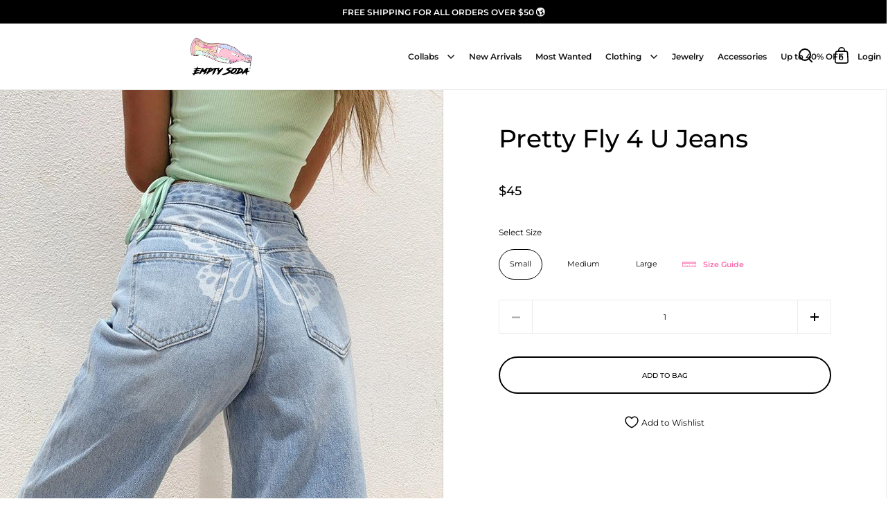

--- FILE ---
content_type: text/html; charset=utf-8
request_url: https://emptysoda.com/products/pretty-fly-4-u-jeans
body_size: 33466
content:
<!doctype html>
<html class="no-js" lang="en">
<head>

  <meta charset="utf-8">
  <meta name="viewport" content="width=device-width, initial-scale=1.0, height=device-height, minimum-scale=1.0, maximum-scale=1.0,">
  <meta http-equiv="X-UA-Compatible" content="IE=edge"><link rel="shortcut icon" href="//emptysoda.com/cdn/shop/files/Icon_f170b16f-617c-4782-9a1c-4df30321f837.png?crop=center&height=32&v=1650913820&width=32" type="image/png" /><title>Pretty Fly 4 U Jeans &ndash; Empty Soda
</title><meta name="description" content="SIZE S M L WAIST 68 72 76 HIP 100 104 108 LENGTH 102 103 104 Material: Cotton"><meta property="og:type" content="product">
  <meta property="og:title" content="Pretty Fly 4 U Jeans">

  
    <meta property="og:image" content="http://emptysoda.com/cdn/shop/products/O1CN01P0yqrh1yP6njm6r1A___2883576570-0-cib.jpg?v=1610670131&width=1024">
    <meta property="og:image:secure_url" content="https://emptysoda.com/cdn/shop/products/O1CN01P0yqrh1yP6njm6r1A___2883576570-0-cib.jpg?v=1610670131&width=1024">
    <meta property="og:image:width" content="1024">
    <meta property="og:image:height" content="1024">
  
    <meta property="og:image" content="http://emptysoda.com/cdn/shop/products/O1CN01f42SnR1yP6njm6mrX__2883576570-0-cib.jpg?v=1610432580&width=1024">
    <meta property="og:image:secure_url" content="https://emptysoda.com/cdn/shop/products/O1CN01f42SnR1yP6njm6mrX__2883576570-0-cib.jpg?v=1610432580&width=1024">
    <meta property="og:image:width" content="1024">
    <meta property="og:image:height" content="1024">
  
    <meta property="og:image" content="http://emptysoda.com/cdn/shop/products/O1CN01s5IBCn1zUR17KUiSC___3321936717.jpg?v=1610670613&width=1024">
    <meta property="og:image:secure_url" content="https://emptysoda.com/cdn/shop/products/O1CN01s5IBCn1zUR17KUiSC___3321936717.jpg?v=1610670613&width=1024">
    <meta property="og:image:width" content="1024">
    <meta property="og:image:height" content="1024">
  

  <meta property="product:price:amount" content="45">
  <meta property="product:price:currency" content="USD">
  <meta property="product:availability" content="in stock"><meta property="og:description" content="SIZE S M L WAIST 68 72 76 HIP 100 104 108 LENGTH 102 103 104 Material: Cotton"><meta property="og:url" content="https://emptysoda.com/products/pretty-fly-4-u-jeans">
<meta property="og:site_name" content="Empty Soda"><meta name="twitter:card" content="summary"><meta name="twitter:title" content="Pretty Fly 4 U Jeans">
  <meta name="twitter:description" content="

	
		
			SIZE
			S
			M
			L
		
	
	
		
			WAIST
			68
			72
			76
		
		
			HIP
			100
			104
			108
		
		
			LENGTH
			102
			103
			104
		
	


Material: Cotton
">
  <meta name="twitter:image" content="https://emptysoda.com/cdn/shop/products/O1CN01P0yqrh1yP6njm6r1A___2883576570-0-cib.jpg?crop=center&height=600&v=1610670131&width=600"><script type="application/ld+json">
  {
    "@context": "http://schema.org",
    "@type": "Product",
    "offers": [{
          "@type": "Offer",
          "name": "Small",
          "availability":"https://schema.org/InStock",
          "price": 45.0,
          "priceCurrency": "USD",
          "priceValidUntil": "2026-01-29","sku": "5000052310102Pants-Small","url": "/products/pretty-fly-4-u-jeans/products/pretty-fly-4-u-jeans?variant=33456716644438"
        },{
          "@type": "Offer",
          "name": "Medium",
          "availability":"https://schema.org/InStock",
          "price": 45.0,
          "priceCurrency": "USD",
          "priceValidUntil": "2026-01-29","sku": "5000052310102Pants-Medium","url": "/products/pretty-fly-4-u-jeans/products/pretty-fly-4-u-jeans?variant=33456716677206"
        },{
          "@type": "Offer",
          "name": "Large",
          "availability":"https://schema.org/InStock",
          "price": 45.0,
          "priceCurrency": "USD",
          "priceValidUntil": "2026-01-29","sku": "5000052310102Pants-Large","url": "/products/pretty-fly-4-u-jeans/products/pretty-fly-4-u-jeans?variant=33456716709974"
        }],"brand": {
      "name": "Empty Soda"
    },
    "name": "Pretty Fly 4 U Jeans",
    "description": "\n\n\t\n\t\t\n\t\t\tSIZE\n\t\t\tS\n\t\t\tM\n\t\t\tL\n\t\t\n\t\n\t\n\t\t\n\t\t\tWAIST\n\t\t\t68\n\t\t\t72\n\t\t\t76\n\t\t\n\t\t\n\t\t\tHIP\n\t\t\t100\n\t\t\t104\n\t\t\t108\n\t\t\n\t\t\n\t\t\tLENGTH\n\t\t\t102\n\t\t\t103\n\t\t\t104\n\t\t\n\t\n\n\nMaterial: Cotton\n",
    "category": "Pants",
    "url": "/products/pretty-fly-4-u-jeans/products/pretty-fly-4-u-jeans",
    "sku": "5000052310102Pants-Small",
    "image": {
      "@type": "ImageObject",
      "url": "https://emptysoda.com/cdn/shop/products/O1CN01P0yqrh1yP6njm6r1A___2883576570-0-cib.jpg?v=1610670131&width=1024",
      "image": "https://emptysoda.com/cdn/shop/products/O1CN01P0yqrh1yP6njm6r1A___2883576570-0-cib.jpg?v=1610670131&width=1024",
      "name": "Pretty Fly 4 U Jeans",
      "width": "1024",
      "height": "1024"
    }
  }
  </script><script type="application/ld+json">
  {
    "@context": "http://schema.org",
    "@type": "BreadcrumbList",
  "itemListElement": [{
      "@type": "ListItem",
      "position": 1,
      "name": "Home",
      "item": "https://emptysoda.com"
    },{
          "@type": "ListItem",
          "position": 2,
          "name": "Pretty Fly 4 U Jeans",
          "item": "https://emptysoda.com/products/pretty-fly-4-u-jeans"
        }]
  }
  </script><script type="application/ld+json">
  {
    "@context": "http://schema.org",
    "@type" : "Organization",
  "name" : "Empty Soda",
  "url" : "https://emptysoda.com",
  "potentialAction": {
    "@type": "SearchAction",
    "target": "/search?q={search_term}",
    "query-input": "required name=search_term"
  }
  }
  </script><link rel="canonical" href="https://emptysoda.com/products/pretty-fly-4-u-jeans">

  <link rel="preconnect" href="https://cdn.shopify.com"><link rel="preconnect" href="https://fonts.shopifycdn.com" crossorigin><script src="//emptysoda.com/cdn/shop/t/27/assets/global.js?v=40021843586103860271657534242" type="text/javascript"></script>
  
  
  <link rel="preload" as="script" href="//emptysoda.com/cdn/shop/t/27/assets/theme.js?v=80720140303066774291660803374">
  <link rel="preload" as="style" href="//emptysoda.com/cdn/shop/t/27/assets/theme.css?v=143538641343309435441690873144">
  <link href="//emptysoda.com/cdn/shop/t/27/assets/theme.css?v=143538641343309435441690873144" rel="stylesheet" type="text/css" media="all" />
   <link href="//emptysoda.com/cdn/shop/t/27/assets/magnific-popup.css?v=65451962456944049981657534245" rel="stylesheet" type="text/css" media="all" />
  <link href="//emptysoda.com/cdn/shop/t/27/assets/slick.css?v=98340474046176884051657534254" rel="stylesheet" type="text/css" media="all" />
  <link href="//emptysoda.com/cdn/shop/t/27/assets/dynamic.css?v=20376891428811783981690873276" rel="stylesheet" type="text/css" media="all" />
  
  



  <script>window.performance && window.performance.mark && window.performance.mark('shopify.content_for_header.start');</script><meta id="shopify-digital-wallet" name="shopify-digital-wallet" content="/26106855510/digital_wallets/dialog">
<meta name="shopify-checkout-api-token" content="6ed028ccd3f2c58ead370926d714c727">
<meta id="in-context-paypal-metadata" data-shop-id="26106855510" data-venmo-supported="false" data-environment="production" data-locale="en_US" data-paypal-v4="true" data-currency="USD">
<link rel="alternate" type="application/json+oembed" href="https://emptysoda.com/products/pretty-fly-4-u-jeans.oembed">
<script async="async" src="/checkouts/internal/preloads.js?locale=en-US"></script>
<link rel="preconnect" href="https://shop.app" crossorigin="anonymous">
<script async="async" src="https://shop.app/checkouts/internal/preloads.js?locale=en-US&shop_id=26106855510" crossorigin="anonymous"></script>
<script id="apple-pay-shop-capabilities" type="application/json">{"shopId":26106855510,"countryCode":"CA","currencyCode":"USD","merchantCapabilities":["supports3DS"],"merchantId":"gid:\/\/shopify\/Shop\/26106855510","merchantName":"Empty Soda","requiredBillingContactFields":["postalAddress","email","phone"],"requiredShippingContactFields":["postalAddress","email","phone"],"shippingType":"shipping","supportedNetworks":["visa","masterCard","amex","discover","jcb"],"total":{"type":"pending","label":"Empty Soda","amount":"1.00"},"shopifyPaymentsEnabled":true,"supportsSubscriptions":true}</script>
<script id="shopify-features" type="application/json">{"accessToken":"6ed028ccd3f2c58ead370926d714c727","betas":["rich-media-storefront-analytics"],"domain":"emptysoda.com","predictiveSearch":true,"shopId":26106855510,"locale":"en"}</script>
<script>var Shopify = Shopify || {};
Shopify.shop = "empty-soda.myshopify.com";
Shopify.locale = "en";
Shopify.currency = {"active":"USD","rate":"1.0"};
Shopify.country = "US";
Shopify.theme = {"name":"pre-order product page = 11july22","id":121196019798,"schema_name":"Split","schema_version":"3.2.1","theme_store_id":842,"role":"main"};
Shopify.theme.handle = "null";
Shopify.theme.style = {"id":null,"handle":null};
Shopify.cdnHost = "emptysoda.com/cdn";
Shopify.routes = Shopify.routes || {};
Shopify.routes.root = "/";</script>
<script type="module">!function(o){(o.Shopify=o.Shopify||{}).modules=!0}(window);</script>
<script>!function(o){function n(){var o=[];function n(){o.push(Array.prototype.slice.apply(arguments))}return n.q=o,n}var t=o.Shopify=o.Shopify||{};t.loadFeatures=n(),t.autoloadFeatures=n()}(window);</script>
<script>
  window.ShopifyPay = window.ShopifyPay || {};
  window.ShopifyPay.apiHost = "shop.app\/pay";
  window.ShopifyPay.redirectState = null;
</script>
<script id="shop-js-analytics" type="application/json">{"pageType":"product"}</script>
<script defer="defer" async type="module" src="//emptysoda.com/cdn/shopifycloud/shop-js/modules/v2/client.init-shop-cart-sync_BApSsMSl.en.esm.js"></script>
<script defer="defer" async type="module" src="//emptysoda.com/cdn/shopifycloud/shop-js/modules/v2/chunk.common_CBoos6YZ.esm.js"></script>
<script type="module">
  await import("//emptysoda.com/cdn/shopifycloud/shop-js/modules/v2/client.init-shop-cart-sync_BApSsMSl.en.esm.js");
await import("//emptysoda.com/cdn/shopifycloud/shop-js/modules/v2/chunk.common_CBoos6YZ.esm.js");

  window.Shopify.SignInWithShop?.initShopCartSync?.({"fedCMEnabled":true,"windoidEnabled":true});

</script>
<script>
  window.Shopify = window.Shopify || {};
  if (!window.Shopify.featureAssets) window.Shopify.featureAssets = {};
  window.Shopify.featureAssets['shop-js'] = {"shop-cart-sync":["modules/v2/client.shop-cart-sync_DJczDl9f.en.esm.js","modules/v2/chunk.common_CBoos6YZ.esm.js"],"init-fed-cm":["modules/v2/client.init-fed-cm_BzwGC0Wi.en.esm.js","modules/v2/chunk.common_CBoos6YZ.esm.js"],"init-windoid":["modules/v2/client.init-windoid_BS26ThXS.en.esm.js","modules/v2/chunk.common_CBoos6YZ.esm.js"],"shop-cash-offers":["modules/v2/client.shop-cash-offers_DthCPNIO.en.esm.js","modules/v2/chunk.common_CBoos6YZ.esm.js","modules/v2/chunk.modal_Bu1hFZFC.esm.js"],"shop-button":["modules/v2/client.shop-button_D_JX508o.en.esm.js","modules/v2/chunk.common_CBoos6YZ.esm.js"],"init-shop-email-lookup-coordinator":["modules/v2/client.init-shop-email-lookup-coordinator_DFwWcvrS.en.esm.js","modules/v2/chunk.common_CBoos6YZ.esm.js"],"shop-toast-manager":["modules/v2/client.shop-toast-manager_tEhgP2F9.en.esm.js","modules/v2/chunk.common_CBoos6YZ.esm.js"],"shop-login-button":["modules/v2/client.shop-login-button_DwLgFT0K.en.esm.js","modules/v2/chunk.common_CBoos6YZ.esm.js","modules/v2/chunk.modal_Bu1hFZFC.esm.js"],"avatar":["modules/v2/client.avatar_BTnouDA3.en.esm.js"],"init-shop-cart-sync":["modules/v2/client.init-shop-cart-sync_BApSsMSl.en.esm.js","modules/v2/chunk.common_CBoos6YZ.esm.js"],"pay-button":["modules/v2/client.pay-button_BuNmcIr_.en.esm.js","modules/v2/chunk.common_CBoos6YZ.esm.js"],"init-shop-for-new-customer-accounts":["modules/v2/client.init-shop-for-new-customer-accounts_DrjXSI53.en.esm.js","modules/v2/client.shop-login-button_DwLgFT0K.en.esm.js","modules/v2/chunk.common_CBoos6YZ.esm.js","modules/v2/chunk.modal_Bu1hFZFC.esm.js"],"init-customer-accounts-sign-up":["modules/v2/client.init-customer-accounts-sign-up_TlVCiykN.en.esm.js","modules/v2/client.shop-login-button_DwLgFT0K.en.esm.js","modules/v2/chunk.common_CBoos6YZ.esm.js","modules/v2/chunk.modal_Bu1hFZFC.esm.js"],"shop-follow-button":["modules/v2/client.shop-follow-button_C5D3XtBb.en.esm.js","modules/v2/chunk.common_CBoos6YZ.esm.js","modules/v2/chunk.modal_Bu1hFZFC.esm.js"],"checkout-modal":["modules/v2/client.checkout-modal_8TC_1FUY.en.esm.js","modules/v2/chunk.common_CBoos6YZ.esm.js","modules/v2/chunk.modal_Bu1hFZFC.esm.js"],"init-customer-accounts":["modules/v2/client.init-customer-accounts_C0Oh2ljF.en.esm.js","modules/v2/client.shop-login-button_DwLgFT0K.en.esm.js","modules/v2/chunk.common_CBoos6YZ.esm.js","modules/v2/chunk.modal_Bu1hFZFC.esm.js"],"lead-capture":["modules/v2/client.lead-capture_Cq0gfm7I.en.esm.js","modules/v2/chunk.common_CBoos6YZ.esm.js","modules/v2/chunk.modal_Bu1hFZFC.esm.js"],"shop-login":["modules/v2/client.shop-login_BmtnoEUo.en.esm.js","modules/v2/chunk.common_CBoos6YZ.esm.js","modules/v2/chunk.modal_Bu1hFZFC.esm.js"],"payment-terms":["modules/v2/client.payment-terms_BHOWV7U_.en.esm.js","modules/v2/chunk.common_CBoos6YZ.esm.js","modules/v2/chunk.modal_Bu1hFZFC.esm.js"]};
</script>
<script>(function() {
  var isLoaded = false;
  function asyncLoad() {
    if (isLoaded) return;
    isLoaded = true;
    var urls = ["\/\/social-login.oxiapps.com\/api\/init?vt=928356\u0026shop=empty-soda.myshopify.com"];
    for (var i = 0; i < urls.length; i++) {
      var s = document.createElement('script');
      s.type = 'text/javascript';
      s.async = true;
      s.src = urls[i];
      var x = document.getElementsByTagName('script')[0];
      x.parentNode.insertBefore(s, x);
    }
  };
  if(window.attachEvent) {
    window.attachEvent('onload', asyncLoad);
  } else {
    window.addEventListener('load', asyncLoad, false);
  }
})();</script>
<script id="__st">var __st={"a":26106855510,"offset":-18000,"reqid":"402db20a-c212-4f13-92a2-b3ab8d98dab9-1768875740","pageurl":"emptysoda.com\/products\/pretty-fly-4-u-jeans","u":"14d44c024b62","p":"product","rtyp":"product","rid":5000052310102};</script>
<script>window.ShopifyPaypalV4VisibilityTracking = true;</script>
<script id="form-persister">!function(){'use strict';const t='contact',e='new_comment',n=[[t,t],['blogs',e],['comments',e],[t,'customer']],o='password',r='form_key',c=['recaptcha-v3-token','g-recaptcha-response','h-captcha-response',o],s=()=>{try{return window.sessionStorage}catch{return}},i='__shopify_v',u=t=>t.elements[r],a=function(){const t=[...n].map((([t,e])=>`form[action*='/${t}']:not([data-nocaptcha='true']) input[name='form_type'][value='${e}']`)).join(',');var e;return e=t,()=>e?[...document.querySelectorAll(e)].map((t=>t.form)):[]}();function m(t){const e=u(t);a().includes(t)&&(!e||!e.value)&&function(t){try{if(!s())return;!function(t){const e=s();if(!e)return;const n=u(t);if(!n)return;const o=n.value;o&&e.removeItem(o)}(t);const e=Array.from(Array(32),(()=>Math.random().toString(36)[2])).join('');!function(t,e){u(t)||t.append(Object.assign(document.createElement('input'),{type:'hidden',name:r})),t.elements[r].value=e}(t,e),function(t,e){const n=s();if(!n)return;const r=[...t.querySelectorAll(`input[type='${o}']`)].map((({name:t})=>t)),u=[...c,...r],a={};for(const[o,c]of new FormData(t).entries())u.includes(o)||(a[o]=c);n.setItem(e,JSON.stringify({[i]:1,action:t.action,data:a}))}(t,e)}catch(e){console.error('failed to persist form',e)}}(t)}const f=t=>{if('true'===t.dataset.persistBound)return;const e=function(t,e){const n=function(t){return'function'==typeof t.submit?t.submit:HTMLFormElement.prototype.submit}(t).bind(t);return function(){let t;return()=>{t||(t=!0,(()=>{try{e(),n()}catch(t){(t=>{console.error('form submit failed',t)})(t)}})(),setTimeout((()=>t=!1),250))}}()}(t,(()=>{m(t)}));!function(t,e){if('function'==typeof t.submit&&'function'==typeof e)try{t.submit=e}catch{}}(t,e),t.addEventListener('submit',(t=>{t.preventDefault(),e()})),t.dataset.persistBound='true'};!function(){function t(t){const e=(t=>{const e=t.target;return e instanceof HTMLFormElement?e:e&&e.form})(t);e&&m(e)}document.addEventListener('submit',t),document.addEventListener('DOMContentLoaded',(()=>{const e=a();for(const t of e)f(t);var n;n=document.body,new window.MutationObserver((t=>{for(const e of t)if('childList'===e.type&&e.addedNodes.length)for(const t of e.addedNodes)1===t.nodeType&&'FORM'===t.tagName&&a().includes(t)&&f(t)})).observe(n,{childList:!0,subtree:!0,attributes:!1}),document.removeEventListener('submit',t)}))}()}();</script>
<script integrity="sha256-4kQ18oKyAcykRKYeNunJcIwy7WH5gtpwJnB7kiuLZ1E=" data-source-attribution="shopify.loadfeatures" defer="defer" src="//emptysoda.com/cdn/shopifycloud/storefront/assets/storefront/load_feature-a0a9edcb.js" crossorigin="anonymous"></script>
<script crossorigin="anonymous" defer="defer" src="//emptysoda.com/cdn/shopifycloud/storefront/assets/shopify_pay/storefront-65b4c6d7.js?v=20250812"></script>
<script data-source-attribution="shopify.dynamic_checkout.dynamic.init">var Shopify=Shopify||{};Shopify.PaymentButton=Shopify.PaymentButton||{isStorefrontPortableWallets:!0,init:function(){window.Shopify.PaymentButton.init=function(){};var t=document.createElement("script");t.src="https://emptysoda.com/cdn/shopifycloud/portable-wallets/latest/portable-wallets.en.js",t.type="module",document.head.appendChild(t)}};
</script>
<script data-source-attribution="shopify.dynamic_checkout.buyer_consent">
  function portableWalletsHideBuyerConsent(e){var t=document.getElementById("shopify-buyer-consent"),n=document.getElementById("shopify-subscription-policy-button");t&&n&&(t.classList.add("hidden"),t.setAttribute("aria-hidden","true"),n.removeEventListener("click",e))}function portableWalletsShowBuyerConsent(e){var t=document.getElementById("shopify-buyer-consent"),n=document.getElementById("shopify-subscription-policy-button");t&&n&&(t.classList.remove("hidden"),t.removeAttribute("aria-hidden"),n.addEventListener("click",e))}window.Shopify?.PaymentButton&&(window.Shopify.PaymentButton.hideBuyerConsent=portableWalletsHideBuyerConsent,window.Shopify.PaymentButton.showBuyerConsent=portableWalletsShowBuyerConsent);
</script>
<script data-source-attribution="shopify.dynamic_checkout.cart.bootstrap">document.addEventListener("DOMContentLoaded",(function(){function t(){return document.querySelector("shopify-accelerated-checkout-cart, shopify-accelerated-checkout")}if(t())Shopify.PaymentButton.init();else{new MutationObserver((function(e,n){t()&&(Shopify.PaymentButton.init(),n.disconnect())})).observe(document.body,{childList:!0,subtree:!0})}}));
</script>
<link id="shopify-accelerated-checkout-styles" rel="stylesheet" media="screen" href="https://emptysoda.com/cdn/shopifycloud/portable-wallets/latest/accelerated-checkout-backwards-compat.css" crossorigin="anonymous">
<style id="shopify-accelerated-checkout-cart">
        #shopify-buyer-consent {
  margin-top: 1em;
  display: inline-block;
  width: 100%;
}

#shopify-buyer-consent.hidden {
  display: none;
}

#shopify-subscription-policy-button {
  background: none;
  border: none;
  padding: 0;
  text-decoration: underline;
  font-size: inherit;
  cursor: pointer;
}

#shopify-subscription-policy-button::before {
  box-shadow: none;
}

      </style>

<script>window.performance && window.performance.mark && window.performance.mark('shopify.content_for_header.end');</script>
<noscript>
    <link rel="stylesheet" href="//emptysoda.com/cdn/shop/t/27/assets/theme-noscript.css?v=78259120545182003951657534257">
  </noscript>
  
  <script src="https://code.jquery.com/jquery-3.6.0.min.js" integrity="sha256-/xUj+3OJU5yExlq6GSYGSHk7tPXikynS7ogEvDej/m4=" crossorigin="anonymous"></script>

  <script>
//     function isScrolledPast(el) {
//       const rect = el.getBoundingClientRect();
//       const elemTop = rect.top;
//       return elemTop < window.innerHeight;
//     }
    
    const rbi = [];
    const ribSetSize = (img) => {
      if ( img.offsetWidth / img.dataset.ratio < img.offsetHeight ) {
        img.setAttribute('sizes', `${Math.ceil(img.offsetHeight * img.dataset.ratio)}px`);
      } else {
        img.setAttribute('sizes', `${Math.ceil(img.offsetWidth)}px`);
      }
    }
    function debounce(fn, wait) {
      let t;
      return (...args) => {
        clearTimeout(t);
        t = setTimeout(() => fn.apply(this, args), wait);
      };
    }
    window.addEventListener('resize', debounce(()=>{
      for ( let img of rbi ) {
        ribSetSize(img);
      }
    }, 250));
  </script>

  <script>
    const ProductHeaderHelper = productSelector => {
      const originalHeader = document.querySelector(`${productSelector} .product-header`);
      let duplicateHeader = document.createElement('div');
      duplicateHeader.classList = 'product-header product-header--mobile';
      duplicateHeader.innerHTML = document.querySelector(`${productSelector} product-header`).innerHTML;
      duplicateHeader.querySelector('.price-reviews').id = "";
      document.querySelector(`${productSelector}`).prepend(duplicateHeader);
      const headerObserver = new MutationObserver(mutations=>{
        for ( const mutation of mutations ) {
          duplicateHeader.innerHTML = originalHeader.innerHTML;
        }
      });
      headerObserver.observe(originalHeader,{ attributes: false, childList: true, subtree: true })
    }
  </script><link rel="preload" href="//emptysoda.com/cdn/fonts/montserrat/montserrat_n5.07ef3781d9c78c8b93c98419da7ad4fbeebb6635.woff2" as="font" type="font/woff2" crossorigin><link rel="preload" href="//emptysoda.com/cdn/fonts/montserrat/montserrat_n4.81949fa0ac9fd2021e16436151e8eaa539321637.woff2" as="font" type="font/woff2" crossorigin><style type="text/css">



@font-face {
  font-family: Montserrat;
  font-weight: 500;
  font-style: normal;
  font-display: swap;
  src: url("//emptysoda.com/cdn/fonts/montserrat/montserrat_n5.07ef3781d9c78c8b93c98419da7ad4fbeebb6635.woff2") format("woff2"),
       url("//emptysoda.com/cdn/fonts/montserrat/montserrat_n5.adf9b4bd8b0e4f55a0b203cdd84512667e0d5e4d.woff") format("woff");
}
@font-face {
  font-family: Montserrat;
  font-weight: 400;
  font-style: normal;
  font-display: swap;
  src: url("//emptysoda.com/cdn/fonts/montserrat/montserrat_n4.81949fa0ac9fd2021e16436151e8eaa539321637.woff2") format("woff2"),
       url("//emptysoda.com/cdn/fonts/montserrat/montserrat_n4.a6c632ca7b62da89c3594789ba828388aac693fe.woff") format("woff");
}
@font-face {
  font-family: Montserrat;
  font-weight: 500;
  font-style: normal;
  font-display: swap;
  src: url("//emptysoda.com/cdn/fonts/montserrat/montserrat_n5.07ef3781d9c78c8b93c98419da7ad4fbeebb6635.woff2") format("woff2"),
       url("//emptysoda.com/cdn/fonts/montserrat/montserrat_n5.adf9b4bd8b0e4f55a0b203cdd84512667e0d5e4d.woff") format("woff");
}
@font-face {
  font-family: Montserrat;
  font-weight: 400;
  font-style: italic;
  font-display: swap;
  src: url("//emptysoda.com/cdn/fonts/montserrat/montserrat_i4.5a4ea298b4789e064f62a29aafc18d41f09ae59b.woff2") format("woff2"),
       url("//emptysoda.com/cdn/fonts/montserrat/montserrat_i4.072b5869c5e0ed5b9d2021e4c2af132e16681ad2.woff") format("woff");
}
</style>
<style type="text/css">

  :root {

    /* Main color scheme */

    --main-text: #000000;
    --main-text-hover: rgba(0, 0, 0, 0.82);
    --main-text-foreground: #fff;
    
    --main-background: #ffffff;
    --main-background-gradient: rgba(255, 255, 255, 0);
    --main-background-secondary: rgba(0, 0, 0, 0.18);
    --main-background-third: rgba(0, 0, 0, 0.03);
    --main-borders: rgba(0, 0, 0, 0.08);

    /* Header & sidebars color scheme */
    
    --header-text: #000000;
    --header-text-foreground: #fff;
    
    --header-background: #ffffff;
    --header-background-secondary: rgba(0, 0, 0, 0.18);
    --header-borders: rgba(0, 0, 0, 0.08);

    /* Footer color scheme */

    --footer-text: ;
    --footer-text-foreground: #fff;
    
    --footer-background: ;
    --footer-background-secondary: ;
    --footer-borders: ;

    /* Buttons radius */

    --buttons-radius: 30px;

    /* Font variables */

    --font-stack-headings: Montserrat, sans-serif;
    --font-weight-headings: 500;
    --font-style-headings: normal;

    --font-stack-body: Montserrat, sans-serif;
    --font-weight-body: 400;--font-weight-body-bold: 500;--font-style-body: normal;

    --base-headings-size: 60;
    --base-headings-line: 1.1;
    --base-body-size: 12;
    --base-body-line: 1.6;

  }

  select, .regular-select-cover {
    background-image: url("data:image/svg+xml,%0A%3Csvg width='14' height='9' viewBox='0 0 14 9' fill='none' xmlns='http://www.w3.org/2000/svg'%3E%3Cpath d='M8.42815 7.47604L7.01394 8.89025L0.528658 2.40497L1.94287 0.990753L8.42815 7.47604Z' fill='rgb(0, 0, 0)'/%3E%3Cpath d='M6.98591 8.89025L5.5717 7.47604L12.057 0.990755L13.4712 2.40497L6.98591 8.89025Z' fill='rgb(0, 0, 0)'/%3E%3C/svg%3E%0A");
  }
  sidebar-drawer .facets__disclosure:after, sidebar-drawer select {
    background-image: url("data:image/svg+xml,%0A%3Csvg width='14' height='9' viewBox='0 0 14 9' fill='none' xmlns='http://www.w3.org/2000/svg'%3E%3Cpath d='M8.42815 7.47604L7.01394 8.89025L0.528658 2.40497L1.94287 0.990753L8.42815 7.47604Z' fill='rgb(0, 0, 0)'/%3E%3Cpath d='M6.98591 8.89025L5.5717 7.47604L12.057 0.990755L13.4712 2.40497L6.98591 8.89025Z' fill='rgb(0, 0, 0)'/%3E%3C/svg%3E%0A");
  }

</style><script>var loox_global_hash = '1712809613162';</script><style>.loox-reviews-default { max-width: 1200px; margin: 0 auto; }.loox-rating .loox-icon { color:#FF6CAD; }
:root { --lxs-rating-icon-color: #FF6CAD; }</style>

<link href="https://monorail-edge.shopifysvc.com" rel="dns-prefetch">
<script>(function(){if ("sendBeacon" in navigator && "performance" in window) {try {var session_token_from_headers = performance.getEntriesByType('navigation')[0].serverTiming.find(x => x.name == '_s').description;} catch {var session_token_from_headers = undefined;}var session_cookie_matches = document.cookie.match(/_shopify_s=([^;]*)/);var session_token_from_cookie = session_cookie_matches && session_cookie_matches.length === 2 ? session_cookie_matches[1] : "";var session_token = session_token_from_headers || session_token_from_cookie || "";function handle_abandonment_event(e) {var entries = performance.getEntries().filter(function(entry) {return /monorail-edge.shopifysvc.com/.test(entry.name);});if (!window.abandonment_tracked && entries.length === 0) {window.abandonment_tracked = true;var currentMs = Date.now();var navigation_start = performance.timing.navigationStart;var payload = {shop_id: 26106855510,url: window.location.href,navigation_start,duration: currentMs - navigation_start,session_token,page_type: "product"};window.navigator.sendBeacon("https://monorail-edge.shopifysvc.com/v1/produce", JSON.stringify({schema_id: "online_store_buyer_site_abandonment/1.1",payload: payload,metadata: {event_created_at_ms: currentMs,event_sent_at_ms: currentMs}}));}}window.addEventListener('pagehide', handle_abandonment_event);}}());</script>
<script id="web-pixels-manager-setup">(function e(e,d,r,n,o){if(void 0===o&&(o={}),!Boolean(null===(a=null===(i=window.Shopify)||void 0===i?void 0:i.analytics)||void 0===a?void 0:a.replayQueue)){var i,a;window.Shopify=window.Shopify||{};var t=window.Shopify;t.analytics=t.analytics||{};var s=t.analytics;s.replayQueue=[],s.publish=function(e,d,r){return s.replayQueue.push([e,d,r]),!0};try{self.performance.mark("wpm:start")}catch(e){}var l=function(){var e={modern:/Edge?\/(1{2}[4-9]|1[2-9]\d|[2-9]\d{2}|\d{4,})\.\d+(\.\d+|)|Firefox\/(1{2}[4-9]|1[2-9]\d|[2-9]\d{2}|\d{4,})\.\d+(\.\d+|)|Chrom(ium|e)\/(9{2}|\d{3,})\.\d+(\.\d+|)|(Maci|X1{2}).+ Version\/(15\.\d+|(1[6-9]|[2-9]\d|\d{3,})\.\d+)([,.]\d+|)( \(\w+\)|)( Mobile\/\w+|) Safari\/|Chrome.+OPR\/(9{2}|\d{3,})\.\d+\.\d+|(CPU[ +]OS|iPhone[ +]OS|CPU[ +]iPhone|CPU IPhone OS|CPU iPad OS)[ +]+(15[._]\d+|(1[6-9]|[2-9]\d|\d{3,})[._]\d+)([._]\d+|)|Android:?[ /-](13[3-9]|1[4-9]\d|[2-9]\d{2}|\d{4,})(\.\d+|)(\.\d+|)|Android.+Firefox\/(13[5-9]|1[4-9]\d|[2-9]\d{2}|\d{4,})\.\d+(\.\d+|)|Android.+Chrom(ium|e)\/(13[3-9]|1[4-9]\d|[2-9]\d{2}|\d{4,})\.\d+(\.\d+|)|SamsungBrowser\/([2-9]\d|\d{3,})\.\d+/,legacy:/Edge?\/(1[6-9]|[2-9]\d|\d{3,})\.\d+(\.\d+|)|Firefox\/(5[4-9]|[6-9]\d|\d{3,})\.\d+(\.\d+|)|Chrom(ium|e)\/(5[1-9]|[6-9]\d|\d{3,})\.\d+(\.\d+|)([\d.]+$|.*Safari\/(?![\d.]+ Edge\/[\d.]+$))|(Maci|X1{2}).+ Version\/(10\.\d+|(1[1-9]|[2-9]\d|\d{3,})\.\d+)([,.]\d+|)( \(\w+\)|)( Mobile\/\w+|) Safari\/|Chrome.+OPR\/(3[89]|[4-9]\d|\d{3,})\.\d+\.\d+|(CPU[ +]OS|iPhone[ +]OS|CPU[ +]iPhone|CPU IPhone OS|CPU iPad OS)[ +]+(10[._]\d+|(1[1-9]|[2-9]\d|\d{3,})[._]\d+)([._]\d+|)|Android:?[ /-](13[3-9]|1[4-9]\d|[2-9]\d{2}|\d{4,})(\.\d+|)(\.\d+|)|Mobile Safari.+OPR\/([89]\d|\d{3,})\.\d+\.\d+|Android.+Firefox\/(13[5-9]|1[4-9]\d|[2-9]\d{2}|\d{4,})\.\d+(\.\d+|)|Android.+Chrom(ium|e)\/(13[3-9]|1[4-9]\d|[2-9]\d{2}|\d{4,})\.\d+(\.\d+|)|Android.+(UC? ?Browser|UCWEB|U3)[ /]?(15\.([5-9]|\d{2,})|(1[6-9]|[2-9]\d|\d{3,})\.\d+)\.\d+|SamsungBrowser\/(5\.\d+|([6-9]|\d{2,})\.\d+)|Android.+MQ{2}Browser\/(14(\.(9|\d{2,})|)|(1[5-9]|[2-9]\d|\d{3,})(\.\d+|))(\.\d+|)|K[Aa][Ii]OS\/(3\.\d+|([4-9]|\d{2,})\.\d+)(\.\d+|)/},d=e.modern,r=e.legacy,n=navigator.userAgent;return n.match(d)?"modern":n.match(r)?"legacy":"unknown"}(),u="modern"===l?"modern":"legacy",c=(null!=n?n:{modern:"",legacy:""})[u],f=function(e){return[e.baseUrl,"/wpm","/b",e.hashVersion,"modern"===e.buildTarget?"m":"l",".js"].join("")}({baseUrl:d,hashVersion:r,buildTarget:u}),m=function(e){var d=e.version,r=e.bundleTarget,n=e.surface,o=e.pageUrl,i=e.monorailEndpoint;return{emit:function(e){var a=e.status,t=e.errorMsg,s=(new Date).getTime(),l=JSON.stringify({metadata:{event_sent_at_ms:s},events:[{schema_id:"web_pixels_manager_load/3.1",payload:{version:d,bundle_target:r,page_url:o,status:a,surface:n,error_msg:t},metadata:{event_created_at_ms:s}}]});if(!i)return console&&console.warn&&console.warn("[Web Pixels Manager] No Monorail endpoint provided, skipping logging."),!1;try{return self.navigator.sendBeacon.bind(self.navigator)(i,l)}catch(e){}var u=new XMLHttpRequest;try{return u.open("POST",i,!0),u.setRequestHeader("Content-Type","text/plain"),u.send(l),!0}catch(e){return console&&console.warn&&console.warn("[Web Pixels Manager] Got an unhandled error while logging to Monorail."),!1}}}}({version:r,bundleTarget:l,surface:e.surface,pageUrl:self.location.href,monorailEndpoint:e.monorailEndpoint});try{o.browserTarget=l,function(e){var d=e.src,r=e.async,n=void 0===r||r,o=e.onload,i=e.onerror,a=e.sri,t=e.scriptDataAttributes,s=void 0===t?{}:t,l=document.createElement("script"),u=document.querySelector("head"),c=document.querySelector("body");if(l.async=n,l.src=d,a&&(l.integrity=a,l.crossOrigin="anonymous"),s)for(var f in s)if(Object.prototype.hasOwnProperty.call(s,f))try{l.dataset[f]=s[f]}catch(e){}if(o&&l.addEventListener("load",o),i&&l.addEventListener("error",i),u)u.appendChild(l);else{if(!c)throw new Error("Did not find a head or body element to append the script");c.appendChild(l)}}({src:f,async:!0,onload:function(){if(!function(){var e,d;return Boolean(null===(d=null===(e=window.Shopify)||void 0===e?void 0:e.analytics)||void 0===d?void 0:d.initialized)}()){var d=window.webPixelsManager.init(e)||void 0;if(d){var r=window.Shopify.analytics;r.replayQueue.forEach((function(e){var r=e[0],n=e[1],o=e[2];d.publishCustomEvent(r,n,o)})),r.replayQueue=[],r.publish=d.publishCustomEvent,r.visitor=d.visitor,r.initialized=!0}}},onerror:function(){return m.emit({status:"failed",errorMsg:"".concat(f," has failed to load")})},sri:function(e){var d=/^sha384-[A-Za-z0-9+/=]+$/;return"string"==typeof e&&d.test(e)}(c)?c:"",scriptDataAttributes:o}),m.emit({status:"loading"})}catch(e){m.emit({status:"failed",errorMsg:(null==e?void 0:e.message)||"Unknown error"})}}})({shopId: 26106855510,storefrontBaseUrl: "https://emptysoda.com",extensionsBaseUrl: "https://extensions.shopifycdn.com/cdn/shopifycloud/web-pixels-manager",monorailEndpoint: "https://monorail-edge.shopifysvc.com/unstable/produce_batch",surface: "storefront-renderer",enabledBetaFlags: ["2dca8a86"],webPixelsConfigList: [{"id":"706380094","configuration":"{\"pixelCode\":\"C20RI1NUJKHNDV1RETKG\"}","eventPayloadVersion":"v1","runtimeContext":"STRICT","scriptVersion":"22e92c2ad45662f435e4801458fb78cc","type":"APP","apiClientId":4383523,"privacyPurposes":["ANALYTICS","MARKETING","SALE_OF_DATA"],"dataSharingAdjustments":{"protectedCustomerApprovalScopes":["read_customer_address","read_customer_email","read_customer_name","read_customer_personal_data","read_customer_phone"]}},{"id":"136610110","eventPayloadVersion":"v1","runtimeContext":"LAX","scriptVersion":"1","type":"CUSTOM","privacyPurposes":["MARKETING"],"name":"Meta pixel (migrated)"},{"id":"145490238","eventPayloadVersion":"v1","runtimeContext":"LAX","scriptVersion":"1","type":"CUSTOM","privacyPurposes":["ANALYTICS"],"name":"Google Analytics tag (migrated)"},{"id":"shopify-app-pixel","configuration":"{}","eventPayloadVersion":"v1","runtimeContext":"STRICT","scriptVersion":"0450","apiClientId":"shopify-pixel","type":"APP","privacyPurposes":["ANALYTICS","MARKETING"]},{"id":"shopify-custom-pixel","eventPayloadVersion":"v1","runtimeContext":"LAX","scriptVersion":"0450","apiClientId":"shopify-pixel","type":"CUSTOM","privacyPurposes":["ANALYTICS","MARKETING"]}],isMerchantRequest: false,initData: {"shop":{"name":"Empty Soda","paymentSettings":{"currencyCode":"USD"},"myshopifyDomain":"empty-soda.myshopify.com","countryCode":"CA","storefrontUrl":"https:\/\/emptysoda.com"},"customer":null,"cart":null,"checkout":null,"productVariants":[{"price":{"amount":45.0,"currencyCode":"USD"},"product":{"title":"Pretty Fly 4 U Jeans","vendor":"Empty Soda","id":"5000052310102","untranslatedTitle":"Pretty Fly 4 U Jeans","url":"\/products\/pretty-fly-4-u-jeans","type":"Pants"},"id":"33456716644438","image":{"src":"\/\/emptysoda.com\/cdn\/shop\/products\/O1CN01P0yqrh1yP6njm6r1A___2883576570-0-cib.jpg?v=1610670131"},"sku":"5000052310102Pants-Small","title":"Small","untranslatedTitle":"Small"},{"price":{"amount":45.0,"currencyCode":"USD"},"product":{"title":"Pretty Fly 4 U Jeans","vendor":"Empty Soda","id":"5000052310102","untranslatedTitle":"Pretty Fly 4 U Jeans","url":"\/products\/pretty-fly-4-u-jeans","type":"Pants"},"id":"33456716677206","image":{"src":"\/\/emptysoda.com\/cdn\/shop\/products\/O1CN01P0yqrh1yP6njm6r1A___2883576570-0-cib.jpg?v=1610670131"},"sku":"5000052310102Pants-Medium","title":"Medium","untranslatedTitle":"Medium"},{"price":{"amount":45.0,"currencyCode":"USD"},"product":{"title":"Pretty Fly 4 U Jeans","vendor":"Empty Soda","id":"5000052310102","untranslatedTitle":"Pretty Fly 4 U Jeans","url":"\/products\/pretty-fly-4-u-jeans","type":"Pants"},"id":"33456716709974","image":{"src":"\/\/emptysoda.com\/cdn\/shop\/products\/O1CN01P0yqrh1yP6njm6r1A___2883576570-0-cib.jpg?v=1610670131"},"sku":"5000052310102Pants-Large","title":"Large","untranslatedTitle":"Large"}],"purchasingCompany":null},},"https://emptysoda.com/cdn","fcfee988w5aeb613cpc8e4bc33m6693e112",{"modern":"","legacy":""},{"shopId":"26106855510","storefrontBaseUrl":"https:\/\/emptysoda.com","extensionBaseUrl":"https:\/\/extensions.shopifycdn.com\/cdn\/shopifycloud\/web-pixels-manager","surface":"storefront-renderer","enabledBetaFlags":"[\"2dca8a86\"]","isMerchantRequest":"false","hashVersion":"fcfee988w5aeb613cpc8e4bc33m6693e112","publish":"custom","events":"[[\"page_viewed\",{}],[\"product_viewed\",{\"productVariant\":{\"price\":{\"amount\":45.0,\"currencyCode\":\"USD\"},\"product\":{\"title\":\"Pretty Fly 4 U Jeans\",\"vendor\":\"Empty Soda\",\"id\":\"5000052310102\",\"untranslatedTitle\":\"Pretty Fly 4 U Jeans\",\"url\":\"\/products\/pretty-fly-4-u-jeans\",\"type\":\"Pants\"},\"id\":\"33456716644438\",\"image\":{\"src\":\"\/\/emptysoda.com\/cdn\/shop\/products\/O1CN01P0yqrh1yP6njm6r1A___2883576570-0-cib.jpg?v=1610670131\"},\"sku\":\"5000052310102Pants-Small\",\"title\":\"Small\",\"untranslatedTitle\":\"Small\"}}]]"});</script><script>
  window.ShopifyAnalytics = window.ShopifyAnalytics || {};
  window.ShopifyAnalytics.meta = window.ShopifyAnalytics.meta || {};
  window.ShopifyAnalytics.meta.currency = 'USD';
  var meta = {"product":{"id":5000052310102,"gid":"gid:\/\/shopify\/Product\/5000052310102","vendor":"Empty Soda","type":"Pants","handle":"pretty-fly-4-u-jeans","variants":[{"id":33456716644438,"price":4500,"name":"Pretty Fly 4 U Jeans - Small","public_title":"Small","sku":"5000052310102Pants-Small"},{"id":33456716677206,"price":4500,"name":"Pretty Fly 4 U Jeans - Medium","public_title":"Medium","sku":"5000052310102Pants-Medium"},{"id":33456716709974,"price":4500,"name":"Pretty Fly 4 U Jeans - Large","public_title":"Large","sku":"5000052310102Pants-Large"}],"remote":false},"page":{"pageType":"product","resourceType":"product","resourceId":5000052310102,"requestId":"402db20a-c212-4f13-92a2-b3ab8d98dab9-1768875740"}};
  for (var attr in meta) {
    window.ShopifyAnalytics.meta[attr] = meta[attr];
  }
</script>
<script class="analytics">
  (function () {
    var customDocumentWrite = function(content) {
      var jquery = null;

      if (window.jQuery) {
        jquery = window.jQuery;
      } else if (window.Checkout && window.Checkout.$) {
        jquery = window.Checkout.$;
      }

      if (jquery) {
        jquery('body').append(content);
      }
    };

    var hasLoggedConversion = function(token) {
      if (token) {
        return document.cookie.indexOf('loggedConversion=' + token) !== -1;
      }
      return false;
    }

    var setCookieIfConversion = function(token) {
      if (token) {
        var twoMonthsFromNow = new Date(Date.now());
        twoMonthsFromNow.setMonth(twoMonthsFromNow.getMonth() + 2);

        document.cookie = 'loggedConversion=' + token + '; expires=' + twoMonthsFromNow;
      }
    }

    var trekkie = window.ShopifyAnalytics.lib = window.trekkie = window.trekkie || [];
    if (trekkie.integrations) {
      return;
    }
    trekkie.methods = [
      'identify',
      'page',
      'ready',
      'track',
      'trackForm',
      'trackLink'
    ];
    trekkie.factory = function(method) {
      return function() {
        var args = Array.prototype.slice.call(arguments);
        args.unshift(method);
        trekkie.push(args);
        return trekkie;
      };
    };
    for (var i = 0; i < trekkie.methods.length; i++) {
      var key = trekkie.methods[i];
      trekkie[key] = trekkie.factory(key);
    }
    trekkie.load = function(config) {
      trekkie.config = config || {};
      trekkie.config.initialDocumentCookie = document.cookie;
      var first = document.getElementsByTagName('script')[0];
      var script = document.createElement('script');
      script.type = 'text/javascript';
      script.onerror = function(e) {
        var scriptFallback = document.createElement('script');
        scriptFallback.type = 'text/javascript';
        scriptFallback.onerror = function(error) {
                var Monorail = {
      produce: function produce(monorailDomain, schemaId, payload) {
        var currentMs = new Date().getTime();
        var event = {
          schema_id: schemaId,
          payload: payload,
          metadata: {
            event_created_at_ms: currentMs,
            event_sent_at_ms: currentMs
          }
        };
        return Monorail.sendRequest("https://" + monorailDomain + "/v1/produce", JSON.stringify(event));
      },
      sendRequest: function sendRequest(endpointUrl, payload) {
        // Try the sendBeacon API
        if (window && window.navigator && typeof window.navigator.sendBeacon === 'function' && typeof window.Blob === 'function' && !Monorail.isIos12()) {
          var blobData = new window.Blob([payload], {
            type: 'text/plain'
          });

          if (window.navigator.sendBeacon(endpointUrl, blobData)) {
            return true;
          } // sendBeacon was not successful

        } // XHR beacon

        var xhr = new XMLHttpRequest();

        try {
          xhr.open('POST', endpointUrl);
          xhr.setRequestHeader('Content-Type', 'text/plain');
          xhr.send(payload);
        } catch (e) {
          console.log(e);
        }

        return false;
      },
      isIos12: function isIos12() {
        return window.navigator.userAgent.lastIndexOf('iPhone; CPU iPhone OS 12_') !== -1 || window.navigator.userAgent.lastIndexOf('iPad; CPU OS 12_') !== -1;
      }
    };
    Monorail.produce('monorail-edge.shopifysvc.com',
      'trekkie_storefront_load_errors/1.1',
      {shop_id: 26106855510,
      theme_id: 121196019798,
      app_name: "storefront",
      context_url: window.location.href,
      source_url: "//emptysoda.com/cdn/s/trekkie.storefront.cd680fe47e6c39ca5d5df5f0a32d569bc48c0f27.min.js"});

        };
        scriptFallback.async = true;
        scriptFallback.src = '//emptysoda.com/cdn/s/trekkie.storefront.cd680fe47e6c39ca5d5df5f0a32d569bc48c0f27.min.js';
        first.parentNode.insertBefore(scriptFallback, first);
      };
      script.async = true;
      script.src = '//emptysoda.com/cdn/s/trekkie.storefront.cd680fe47e6c39ca5d5df5f0a32d569bc48c0f27.min.js';
      first.parentNode.insertBefore(script, first);
    };
    trekkie.load(
      {"Trekkie":{"appName":"storefront","development":false,"defaultAttributes":{"shopId":26106855510,"isMerchantRequest":null,"themeId":121196019798,"themeCityHash":"1657479761353093261","contentLanguage":"en","currency":"USD","eventMetadataId":"b098660f-0adf-4712-a7e6-8108e475e218"},"isServerSideCookieWritingEnabled":true,"monorailRegion":"shop_domain","enabledBetaFlags":["65f19447"]},"Session Attribution":{},"S2S":{"facebookCapiEnabled":false,"source":"trekkie-storefront-renderer","apiClientId":580111}}
    );

    var loaded = false;
    trekkie.ready(function() {
      if (loaded) return;
      loaded = true;

      window.ShopifyAnalytics.lib = window.trekkie;

      var originalDocumentWrite = document.write;
      document.write = customDocumentWrite;
      try { window.ShopifyAnalytics.merchantGoogleAnalytics.call(this); } catch(error) {};
      document.write = originalDocumentWrite;

      window.ShopifyAnalytics.lib.page(null,{"pageType":"product","resourceType":"product","resourceId":5000052310102,"requestId":"402db20a-c212-4f13-92a2-b3ab8d98dab9-1768875740","shopifyEmitted":true});

      var match = window.location.pathname.match(/checkouts\/(.+)\/(thank_you|post_purchase)/)
      var token = match? match[1]: undefined;
      if (!hasLoggedConversion(token)) {
        setCookieIfConversion(token);
        window.ShopifyAnalytics.lib.track("Viewed Product",{"currency":"USD","variantId":33456716644438,"productId":5000052310102,"productGid":"gid:\/\/shopify\/Product\/5000052310102","name":"Pretty Fly 4 U Jeans - Small","price":"45.00","sku":"5000052310102Pants-Small","brand":"Empty Soda","variant":"Small","category":"Pants","nonInteraction":true,"remote":false},undefined,undefined,{"shopifyEmitted":true});
      window.ShopifyAnalytics.lib.track("monorail:\/\/trekkie_storefront_viewed_product\/1.1",{"currency":"USD","variantId":33456716644438,"productId":5000052310102,"productGid":"gid:\/\/shopify\/Product\/5000052310102","name":"Pretty Fly 4 U Jeans - Small","price":"45.00","sku":"5000052310102Pants-Small","brand":"Empty Soda","variant":"Small","category":"Pants","nonInteraction":true,"remote":false,"referer":"https:\/\/emptysoda.com\/products\/pretty-fly-4-u-jeans"});
      }
    });


        var eventsListenerScript = document.createElement('script');
        eventsListenerScript.async = true;
        eventsListenerScript.src = "//emptysoda.com/cdn/shopifycloud/storefront/assets/shop_events_listener-3da45d37.js";
        document.getElementsByTagName('head')[0].appendChild(eventsListenerScript);

})();</script>
  <script>
  if (!window.ga || (window.ga && typeof window.ga !== 'function')) {
    window.ga = function ga() {
      (window.ga.q = window.ga.q || []).push(arguments);
      if (window.Shopify && window.Shopify.analytics && typeof window.Shopify.analytics.publish === 'function') {
        window.Shopify.analytics.publish("ga_stub_called", {}, {sendTo: "google_osp_migration"});
      }
      console.error("Shopify's Google Analytics stub called with:", Array.from(arguments), "\nSee https://help.shopify.com/manual/promoting-marketing/pixels/pixel-migration#google for more information.");
    };
    if (window.Shopify && window.Shopify.analytics && typeof window.Shopify.analytics.publish === 'function') {
      window.Shopify.analytics.publish("ga_stub_initialized", {}, {sendTo: "google_osp_migration"});
    }
  }
</script>
<script
  defer
  src="https://emptysoda.com/cdn/shopifycloud/perf-kit/shopify-perf-kit-3.0.4.min.js"
  data-application="storefront-renderer"
  data-shop-id="26106855510"
  data-render-region="gcp-us-central1"
  data-page-type="product"
  data-theme-instance-id="121196019798"
  data-theme-name="Split"
  data-theme-version="3.2.1"
  data-monorail-region="shop_domain"
  data-resource-timing-sampling-rate="10"
  data-shs="true"
  data-shs-beacon="true"
  data-shs-export-with-fetch="true"
  data-shs-logs-sample-rate="1"
  data-shs-beacon-endpoint="https://emptysoda.com/api/collect"
></script>
</head>

<body id="pretty-fly-4-u-jeans" class="no-touchevents
   
  template-product template-product
  
   fit-product-grid-images 
">
  
  <script>
    if ('loading' in HTMLImageElement.prototype) {
      document.body.classList.add('loading-support');
    }
  </script>
  
  <a href="#main" class="visually-hidden skip-to-content">Skip to content</a><div id="shopify-section-header" class="shopify-section mount-header"><div class="site-header-inner">
<!-- announcement bar --><announcement-bar class="box__banner style--bar" style="position:absolute;display:none"><div class="content ">
          Free shipping for all orders over $50 🌎
        </div><style>
        announcement-bar {
          background-color: #000000;
          color: #ffffff !important;
        }
        announcement-bar a {
          color: #ffffff !important;
        }
        announcement-bar svg * {
          fill: #ffffff;
        }
      </style></announcement-bar>
  

  


<main-header id="site-header" class="site-header desktop-view--classic header-scroll" data-logo_height="56">

	<div class="burger-icon">  
   <button id="site-menu-handle" class="site-menu-handle site-burger-handle hide portable--show" aria-expanded="false" aria-controls="site-nav--mobile" title="Open menu">
      <span class="visually-hidden">Open menu</span>
      <span class="hamburger-menu" aria-hidden="true" style="height:16px"><svg class="svg burger" width="27" height="16" viewBox="0 0 27 16" fill="none" xmlns="http://www.w3.org/2000/svg"><path d="M0 0H22V2H0V0Z" fill="#262627"/><path d="M0 7H27V9H0V7Z" fill="#262627"/><path d="M0 14H17V16H0V14Z" fill="#262627"/></svg></span>
    </button>
  </div>
  <!-- logo -->
  
  <div class="logo-wrapp"><span class="logo"><a class="logo-img" href="/" style="height:var(--header-logo);display:flex;align-items:center">
        <img src="//emptysoda.com/cdn/shop/files/Final_Soda_Logo_a5109f62-922c-44da-b2e2-649b1c0adb33.png?v=1649312752" alt="Empty Soda" style="max-height:56px" width="721" height="442" />
      </a></span>
<div id="header-size-settings" data-max_desk_height="56" data-max_mobile_height="30"></div>
<style>
  /* Default (static) values */:root {
      --header-logo: 56px;
      --header-size: 96px;
    }
    @media screen and (max-width: 480px){
      :root {
        --header-logo: 30px;
        --header-size: 60px !important;
      }
    }</style>
<script type="text/javascript">
  const fixVhByVars = function(){
    const maxDeskHeight = parseInt( document.getElementById('header-size-settings').dataset.max_desk_height ),
          maxMobileHeight = parseInt( document.getElementById('header-size-settings').dataset.max_mobile_height );

    const addMoreToWindow = 
      ( document.querySelector('announcement-bar') && document.querySelector('announcement-bar').style.display != "none" ? document.querySelector('announcement-bar').offsetHeight : 0 ) +
      ( document.querySelector('nav.breadcrumb') ? document.querySelector('nav.breadcrumb').offsetHeight : 0 );
    if ( window.innerWidth < 480 ) {
      document.documentElement.style.setProperty('--header-padding', `15px`);
      document.documentElement.style.setProperty('--header-logo', `${maxMobileHeight}px`);
      document.documentElement.style.setProperty('--header-size', `${parseInt( maxMobileHeight + ( 15 * 2 ) )}px`);
      document.documentElement.style.setProperty('--window-height', `${parseInt( 1 + document.documentElement.clientHeight - maxMobileHeight - ( 15 * 2 ) ) - addMoreToWindow}px`);
    } else {
      document.documentElement.style.setProperty('--header-padding', `20px`);
      document.documentElement.style.setProperty('--header-logo', `${maxDeskHeight}px`);
      document.documentElement.style.setProperty('--header-size', `${parseInt( maxDeskHeight + ( 20 * 2 ) )}px`);
      document.documentElement.style.setProperty('--window-height', `${parseInt( 1 + document.documentElement.clientHeight - maxDeskHeight - ( 20 * 2 ) ) - addMoreToWindow}px`);
    }
  } 
  window.addEventListener('resize', debounce(fixVhByVars, 200));
  window.addEventListener('DOMContentLoaded', fixVhByVars);
  fixVhByVars();
</script></div>
  <!-- menu -->

  <div id="site-nav--desktop" class="site-nav style--classic top-icon"><div class="site-nav-container portable--hide">
        <nav class="primary-menu"><ul class="link-list">

	
 
  
	

	

		<li  class="has-submenu"  aria-controls="SiteNavLabel-collabs-classic" aria-expanded="false"  id="menu-item-collabs">
                   
          <a class="menu-link " href="#">
				 <span class="menu-img">
                    
                   
                    
                   
                    
                   
                    
                   
                    
                   
                    
                   
                    
                   
                    
                   
                    
                   
                    
                   
                    
                   
                    
                   
                    
                   
                    
                   
                    
                   
                    
                   
                    
                   
                    
                   
                    
                   
                    
                   
                    
                   
                    
                   
                    
                   
                    
                   
                    
                   
                    
                   
                    
                   
                   
                   <img src="//emptysoda.com/cdn/shop/collections/C_-_Collab.jpg?v=1653936006" alt="image" />
                    
                   
                    
                   
                    
                   
                    
                   
                    
                   
                    
                   
                    
                   
                    
                   
                    
                   
                    
                   
                    
                   
                    
                   
                    
                   
                    
                   
                    
                   
                    
                   
                    
                   
                    
                   
                    
                   
                    
                   
                    
                   
                    
                   
                    
                   
                    
                   
                    
                   
                    
                   
                    
                   
                    
                   
                    
                   
                    
                   
                    
                   
                    
                   
                    
                   
                    
                   
                    
                   
                    
                   
                    
                   
                    
                   
                    
                   
                    
                   
                    
                   
                    
                   
                    
                   
                    
                   
                    
                   
                    
                   
                    
                   
                    
                   
                    
                   
                    
                   
                    
                   
                    
                   
                    
                   
                    
                   
                    
                   
                    
                   
                    
                   
                    
                   
                    
                   
                    
                   
                    
                   
                    
                   
                    
                   
                    
                   
                    
                   
                    
                   
                    
                   
                    
                   
                    
                   
                    
                   
                    
                   
                    
                   
                    
                   
                    
                   
                    
                   
                    
                   
                    
                   
                    
                   
                    
                   
                    
                   
                    
                   
                    
                   
                   
                   
                    
                    
                   
                    
                    
                   
                    
                    
                   
                    
                    
                   
                    
                    
                   
                    
                    
                   
                    
                    
                   
                    
                    
                   
                    
                    
                   
                    
                    
                   
                    
                    
                   
                    
                    
                   
                    
                    
                   
                    
                    
                   
                    
                    
                   
                    
                    
                   
                    
                    
                   
                    
                    
                   
                    
                    
                   
                    
                    
                   
                    
                    
                   
                    
                    
                   
                    
                    
                   
                    
                    
                   
                    
                    
                   
                    
                    
                   
                    
                    
                   
                    
                    
                   
                    
                    
                   
                    
                    
                   
                    
                    
                   
                    
                    
                   
                    
                    
                   
                    
                    
                   
                    
                    
                   
                    
                    
                   
                    
                    
                   
                    
                    
                   
                    
                    
                   
                    
                    
                   
                    
                    
                   
                    
                    
                   
                    
                    
                   
                    
                    
                   
                    
                    
                   
                    
                    
                   
                    
                    
                   
                    
                    
                   
                    
                    
                   
                    
                    
                   
                    
                    
                   
                    
                    
                   
                    
                    
                   
                    
                    
                   
                    
                    
                   
                   
                  </span>
            
				<span class="link-txt"><span class="underline-animation">Collabs</span>
                  
                          <span class="icon"><svg width="11" height="7" viewBox="0 0 11 7" fill="none" xmlns="http://www.w3.org/2000/svg"><path fill-rule="evenodd" clip-rule="evenodd" d="M5.06067 4L1.06066 0L0 1.06066L4 5.06067L5.06066 6.12132L6.12132 5.06066L10.1213 1.06067L9.06066 8.79169e-06L5.06067 4Z" fill="black"/></svg></span>
                      
            	</span>
			</a>

			

				<ul class="submenu normal-menu" id="SiteNavLabel-collabs-classic">
                  <div class="submenu-title">
                    <span><span class="icon"><svg width="11" height="7" viewBox="0 0 11 7" fill="none" xmlns="http://www.w3.org/2000/svg"><path fill-rule="evenodd" clip-rule="evenodd" d="M5.06067 4L1.06066 0L0 1.06066L4 5.06067L5.06066 6.12132L6.12132 5.06066L10.1213 1.06067L9.06066 8.79169e-06L5.06067 4Z" fill="black"/></svg></span></span>
                    <h4>Collabs</h4>            
                  </div>
					<div class="submenu-holder">

						

							<li   >
								
								<a class="menu-link " href="/collections/jaeden-kara">
								
                                  <span class="menu-img-inner">
                                    	
                                    
                                    	
                                    
                                    	
                                    
                                    	
                                    
                                    	
                                    
                                    	
                                    
                                    	
                                    
                                    	
                                    
                                    	
                                    
                                    	
                                    
                                    	
                                    
                                    	
                                    
                                    	
                                    
                                    	
                                    
                                    	
                                    
                                    	
                                    
                                    	
                                    
                                    	
                                    
                                    	
                                    
                                    	
                                    
                                    	
                                    
                                    	
                                    
                                    	
                                    
                                    	
                                    
                                    	
                                    
                                    	
                                    
                                    	
                                    
                                    	
                                    
                                    	
                                    
                                    	
                                    
                                    	
                                    
                                    <img src="//emptysoda.com/cdn/shop/collections/SP22P_TMP1_017-21.jpg?v=1672000081" alt="image" />
                                    
                                    	
                                    
                                    	
                                    
                                    	
                                    
                                    	
                                    
                                    	
                                    
                                    	
                                    
                                    	
                                    
                                    	
                                    
                                    	
                                    
                                    	
                                    
                                    	
                                    
                                    	
                                    
                                    	
                                    
                                    	
                                    
                                    	
                                    
                                    	
                                    
                                    	
                                    
                                    	
                                    
                                    	
                                    
                                    	
                                    
                                    	
                                    
                                    	
                                    
                                    	
                                    
                                    	
                                    
                                    
                                    </span>
                                  
                                   <span class="underline-animation"><span>Jaeden &amp; Kara</span></span>
									
								</a>

								

							</li>

						

							<li   >
								
								<a class="menu-link " href="/collections/alessya">
								
                                  <span class="menu-img-inner">
                                    	
                                    
                                    	
                                    
                                    <img src="//emptysoda.com/cdn/shop/collections/image00021.jpg?v=1669969434" alt="image" />
                                    
                                    	
                                    
                                    	
                                    
                                    	
                                    
                                    	
                                    
                                    	
                                    
                                    	
                                    
                                    	
                                    
                                    	
                                    
                                    	
                                    
                                    	
                                    
                                    	
                                    
                                    	
                                    
                                    	
                                    
                                    	
                                    
                                    	
                                    
                                    	
                                    
                                    	
                                    
                                    	
                                    
                                    	
                                    
                                    	
                                    
                                    	
                                    
                                    	
                                    
                                    	
                                    
                                    	
                                    
                                    	
                                    
                                    	
                                    
                                    	
                                    
                                    	
                                    
                                    	
                                    
                                    	
                                    
                                    	
                                    
                                    	
                                    
                                    	
                                    
                                    	
                                    
                                    	
                                    
                                    	
                                    
                                    	
                                    
                                    	
                                    
                                    	
                                    
                                    	
                                    
                                    	
                                    
                                    	
                                    
                                    	
                                    
                                    	
                                    
                                    	
                                    
                                    	
                                    
                                    	
                                    
                                    	
                                    
                                    	
                                    
                                    	
                                    
                                    	
                                    
                                    	
                                    
                                    	
                                    
                                    
                                    </span>
                                  
                                   <span class="underline-animation"><span>Alessya Farrugia</span></span>
									
								</a>

								

							</li>

						

							<li   >
								
								<a class="menu-link " href="/collections/queen-star">
								
                                  <span class="menu-img-inner">
                                    	
                                    
                                    	
                                    
                                    	
                                    
                                    	
                                    
                                    	
                                    
                                    	
                                    
                                    	
                                    
                                    	
                                    
                                    	
                                    
                                    	
                                    
                                    	
                                    
                                    	
                                    
                                    	
                                    
                                    	
                                    
                                    	
                                    
                                    	
                                    
                                    	
                                    
                                    	
                                    
                                    	
                                    
                                    	
                                    
                                    	
                                    
                                    	
                                    
                                    	
                                    
                                    	
                                    
                                    	
                                    
                                    	
                                    
                                    	
                                    
                                    	
                                    
                                    	
                                    
                                    	
                                    
                                    	
                                    
                                    	
                                    
                                    	
                                    
                                    	
                                    
                                    	
                                    
                                    	
                                    
                                    	
                                    
                                    	
                                    
                                    	
                                    
                                    	
                                    
                                    	
                                    
                                    	
                                    
                                    	
                                    
                                    	
                                    
                                    	
                                    
                                    <img src="//emptysoda.com/cdn/shop/collections/Photo_Jan_04_2020_3_14_51_PM.jpg?v=1669405787" alt="image" />
                                    
                                    	
                                    
                                    	
                                    
                                    	
                                    
                                    	
                                    
                                    	
                                    
                                    	
                                    
                                    	
                                    
                                    	
                                    
                                    	
                                    
                                    	
                                    
                                    
                                    </span>
                                  
                                   <span class="underline-animation"><span>Queen Star</span></span>
									
								</a>

								

							</li>

						

							<li   >
								
								<a class="menu-link " href="/collections/roselie">
								
                                  <span class="menu-img-inner">
                                    	
                                    
                                    	
                                    
                                    	
                                    
                                    	
                                    
                                    	
                                    
                                    	
                                    
                                    	
                                    
                                    	
                                    
                                    	
                                    
                                    	
                                    
                                    	
                                    
                                    	
                                    
                                    	
                                    
                                    	
                                    
                                    	
                                    
                                    	
                                    
                                    	
                                    
                                    	
                                    
                                    	
                                    
                                    	
                                    
                                    	
                                    
                                    	
                                    
                                    	
                                    
                                    	
                                    
                                    	
                                    
                                    	
                                    
                                    	
                                    
                                    	
                                    
                                    	
                                    
                                    	
                                    
                                    	
                                    
                                    	
                                    
                                    <img src="//emptysoda.com/cdn/shop/collections/image00024.jpg?v=1669405644" alt="image" />
                                    
                                    	
                                    
                                    	
                                    
                                    	
                                    
                                    	
                                    
                                    	
                                    
                                    	
                                    
                                    	
                                    
                                    	
                                    
                                    	
                                    
                                    	
                                    
                                    	
                                    
                                    	
                                    
                                    	
                                    
                                    	
                                    
                                    	
                                    
                                    	
                                    
                                    	
                                    
                                    	
                                    
                                    	
                                    
                                    	
                                    
                                    	
                                    
                                    	
                                    
                                    	
                                    
                                    
                                    </span>
                                  
                                   <span class="underline-animation"><span>Jenny Popach</span></span>
									
								</a>

								

							</li>

						

							<li   >
								
								<a class="menu-link " href="/collections/morgan-moyer">
								
                                  <span class="menu-img-inner">
                                    	
                                    
                                    	
                                    
                                    	
                                    
                                    	
                                    
                                    	
                                    
                                    	
                                    
                                    	
                                    
                                    	
                                    
                                    	
                                    
                                    	
                                    
                                    	
                                    
                                    	
                                    
                                    	
                                    
                                    	
                                    
                                    	
                                    
                                    	
                                    
                                    	
                                    
                                    	
                                    
                                    	
                                    
                                    	
                                    
                                    	
                                    
                                    	
                                    
                                    	
                                    
                                    	
                                    
                                    	
                                    
                                    	
                                    
                                    	
                                    
                                    	
                                    
                                    	
                                    
                                    	
                                    
                                    	
                                    
                                    	
                                    
                                    	
                                    
                                    	
                                    
                                    	
                                    
                                    <img src="//emptysoda.com/cdn/shop/collections/SQ1.jpg?v=1661233890" alt="image" />
                                    
                                    	
                                    
                                    	
                                    
                                    	
                                    
                                    	
                                    
                                    	
                                    
                                    	
                                    
                                    	
                                    
                                    	
                                    
                                    	
                                    
                                    	
                                    
                                    	
                                    
                                    	
                                    
                                    	
                                    
                                    	
                                    
                                    	
                                    
                                    	
                                    
                                    	
                                    
                                    	
                                    
                                    	
                                    
                                    	
                                    
                                    
                                    </span>
                                  
                                   <span class="underline-animation"><span>Morgan Moyer</span></span>
									
								</a>

								

							</li>

						

							<li   >
								
								<a class="menu-link " href="/collections/hopie-schlenker">
								
                                  <span class="menu-img-inner">
                                    	
                                    
                                    	
                                    
                                    	
                                    
                                    	
                                    
                                    	
                                    
                                    	
                                    
                                    	
                                    
                                    	
                                    
                                    	
                                    
                                    	
                                    
                                    	
                                    
                                    	
                                    
                                    	
                                    
                                    	
                                    
                                    	
                                    
                                    	
                                    
                                    	
                                    
                                    	
                                    
                                    	
                                    
                                    	
                                    
                                    	
                                    
                                    	
                                    
                                    	
                                    
                                    	
                                    
                                    	
                                    
                                    	
                                    
                                    	
                                    
                                    	
                                    
                                    	
                                    
                                    <img src="//emptysoda.com/cdn/shop/collections/IMG_2022_04_21-15_39_57_8180_3F886130.jpg?v=1656783973" alt="image" />
                                    
                                    	
                                    
                                    	
                                    
                                    	
                                    
                                    	
                                    
                                    	
                                    
                                    	
                                    
                                    	
                                    
                                    	
                                    
                                    	
                                    
                                    	
                                    
                                    	
                                    
                                    	
                                    
                                    	
                                    
                                    	
                                    
                                    	
                                    
                                    	
                                    
                                    	
                                    
                                    	
                                    
                                    	
                                    
                                    	
                                    
                                    	
                                    
                                    	
                                    
                                    	
                                    
                                    	
                                    
                                    	
                                    
                                    	
                                    
                                    
                                    </span>
                                  
                                   <span class="underline-animation"><span>Hopie Schlenker</span></span>
									
								</a>

								

							</li>

						

							<li   >
								
								<a class="menu-link " href="/collections/swagatron">
								
                                  <span class="menu-img-inner">
                                    	
                                    
                                    	
                                    
                                    	
                                    
                                    	
                                    
                                    	
                                    
                                    	
                                    
                                    	
                                    
                                    	
                                    
                                    	
                                    
                                    	
                                    
                                    	
                                    
                                    	
                                    
                                    	
                                    
                                    	
                                    
                                    	
                                    
                                    	
                                    
                                    	
                                    
                                    	
                                    
                                    	
                                    
                                    	
                                    
                                    	
                                    
                                    	
                                    
                                    	
                                    
                                    	
                                    
                                    	
                                    
                                    	
                                    
                                    	
                                    
                                    	
                                    
                                    	
                                    
                                    	
                                    
                                    	
                                    
                                    	
                                    
                                    	
                                    
                                    	
                                    
                                    	
                                    
                                    	
                                    
                                    	
                                    
                                    	
                                    
                                    	
                                    
                                    	
                                    
                                    	
                                    
                                    	
                                    
                                    	
                                    
                                    	
                                    
                                    	
                                    
                                    	
                                    
                                    	
                                    
                                    	
                                    
                                    	
                                    
                                    	
                                    
                                    	
                                    
                                    	
                                    
                                    <img src="//emptysoda.com/cdn/shop/collections/Photo_2022-04-23_11_41_43_AM.jpg?v=1650732508" alt="image" />
                                    
                                    	
                                    
                                    	
                                    
                                    	
                                    
                                    
                                    </span>
                                  
                                   <span class="underline-animation"><span>Swagatron</span></span>
									
								</a>

								

							</li>

						

							<li   >
								
								<a class="menu-link " href="/collections/empty-soda-x-sofie-sanfilippo">
								
                                  <span class="menu-img-inner">
                                    	
                                    
                                    	
                                    
                                    	
                                    
                                    	
                                    
                                    	
                                    
                                    	
                                    
                                    	
                                    
                                    	
                                    
                                    	
                                    
                                    	
                                    
                                    	
                                    
                                    	
                                    
                                    	
                                    
                                    	
                                    
                                    	
                                    
                                    	
                                    
                                    	
                                    
                                    	
                                    
                                    	
                                    
                                    	
                                    
                                    	
                                    
                                    <img src="//emptysoda.com/cdn/shop/collections/Photo_Dec_26_3_32_35_PM.jpg?v=1650696600" alt="image" />
                                    
                                    	
                                    
                                    	
                                    
                                    	
                                    
                                    	
                                    
                                    	
                                    
                                    	
                                    
                                    	
                                    
                                    	
                                    
                                    	
                                    
                                    	
                                    
                                    	
                                    
                                    	
                                    
                                    	
                                    
                                    	
                                    
                                    	
                                    
                                    	
                                    
                                    	
                                    
                                    	
                                    
                                    	
                                    
                                    	
                                    
                                    	
                                    
                                    	
                                    
                                    	
                                    
                                    	
                                    
                                    	
                                    
                                    	
                                    
                                    	
                                    
                                    	
                                    
                                    	
                                    
                                    	
                                    
                                    	
                                    
                                    	
                                    
                                    	
                                    
                                    	
                                    
                                    
                                    </span>
                                  
                                   <span class="underline-animation"><span>Sofie Sanfilippo</span></span>
									
								</a>

								

							</li>

						

							<li   >
								
								<a class="menu-link " href="/collections/emelye-ender">
								
                                  <span class="menu-img-inner">
                                    	
                                    
                                    	
                                    
                                    	
                                    
                                    	
                                    
                                    	
                                    
                                    	
                                    
                                    	
                                    
                                    	
                                    
                                    	
                                    
                                    	
                                    
                                    	
                                    
                                    	
                                    
                                    	
                                    
                                    	
                                    
                                    	
                                    
                                    	
                                    
                                    	
                                    
                                    	
                                    
                                    	
                                    
                                    	
                                    
                                    <img src="//emptysoda.com/cdn/shop/collections/Photo_2021-11-17_4_00_15_PM.jpg?v=1650696483" alt="image" />
                                    
                                    	
                                    
                                    	
                                    
                                    	
                                    
                                    	
                                    
                                    	
                                    
                                    	
                                    
                                    	
                                    
                                    	
                                    
                                    	
                                    
                                    	
                                    
                                    	
                                    
                                    	
                                    
                                    	
                                    
                                    	
                                    
                                    	
                                    
                                    	
                                    
                                    	
                                    
                                    	
                                    
                                    	
                                    
                                    	
                                    
                                    	
                                    
                                    	
                                    
                                    	
                                    
                                    	
                                    
                                    	
                                    
                                    	
                                    
                                    	
                                    
                                    	
                                    
                                    	
                                    
                                    	
                                    
                                    	
                                    
                                    	
                                    
                                    	
                                    
                                    	
                                    
                                    	
                                    
                                    
                                    </span>
                                  
                                   <span class="underline-animation"><span>Emelye Ender</span></span>
									
								</a>

								

							</li>

						

					</div>

				</ul>

			

		</li>

	

		<li  id="menu-item-new-arrivals">
                   
          <a class="menu-link " href="/collections/new-arrivals">
				 <span class="menu-img">
                    
                   
                    
                   
                    
                   
                    
                   
                    
                   
                    
                   
                    
                   
                    
                   
                    
                   
                    
                   
                    
                   
                    
                   
                    
                   
                    
                   
                    
                   
                    
                   
                    
                   
                    
                   
                    
                   
                    
                   
                    
                   
                    
                   
                    
                   
                    
                   
                    
                   
                    
                   
                    
                   
                    
                   
                    
                   
                    
                   
                    
                   
                    
                   
                    
                   
                    
                   
                    
                   
                    
                   
                    
                   
                    
                   
                    
                   
                    
                   
                    
                   
                    
                   
                    
                   
                    
                   
                    
                   
                    
                   
                    
                   
                    
                   
                    
                   
                    
                   
                    
                   
                    
                   
                    
                   
                    
                   
                    
                   
                    
                   
                    
                   
                    
                   
                    
                   
                    
                   
                    
                   
                    
                   
                    
                   
                    
                   
                    
                   
                    
                   
                    
                   
                    
                   
                    
                   
                    
                   
                    
                   
                    
                   
                    
                   
                    
                   
                    
                   
                   
                   <img src="//emptysoda.com/cdn/shop/collections/O1CN01uqNOl01jvQZnc7xr1__2208303854610-0-cib.jpg?v=1690733539" alt="image" />
                    
                   
                    
                   
                    
                   
                    
                   
                    
                   
                    
                   
                    
                   
                    
                   
                    
                   
                    
                   
                    
                   
                    
                   
                    
                   
                    
                   
                    
                   
                    
                   
                    
                   
                    
                   
                    
                   
                    
                   
                    
                   
                    
                   
                    
                   
                    
                   
                    
                   
                    
                   
                    
                   
                    
                   
                    
                   
                    
                   
                    
                   
                    
                   
                    
                   
                    
                   
                   
                   
                    
                    
                   
                    
                    
                   
                    
                    
                   
                    
                    
                   
                    
                    
                   
                    
                    
                   
                    
                    
                   
                    
                    
                   
                    
                    
                   
                    
                    
                   
                    
                    
                   
                    
                    
                   
                    
                    
                   
                    
                    
                   
                    
                    
                   
                    
                    
                   
                    
                    
                   
                    
                    
                   
                    
                    
                   
                    
                    
                   
                    
                    
                   
                    
                    
                   
                    
                    
                   
                    
                    
                   
                    
                    
                   
                    
                    
                   
                    
                    
                   
                    
                    
                   
                    
                    
                   
                    
                    
                   
                    
                    
                   
                    
                    
                   
                    
                    
                   
                    
                    
                   
                    
                    
                   
                    
                    
                   
                    
                    
                   
                    
                    
                   
                    
                    
                   
                    
                    
                   
                    
                    
                   
                    
                    
                   
                    
                    
                   
                    
                    
                   
                    
                    
                   
                    
                    
                   
                    
                    
                   
                    
                    
                   
                    
                    
                   
                    
                    
                   
                    
                    
                   
                    
                    
                   
                    
                    
                   
                    
                    
                   
                    
                    
                   
                   
                  </span>
            
				<span class="link-txt"><span class="underline-animation">New Arrivals</span>
                  
            	</span>
			</a>

			

		</li>

	

		<li  id="menu-item-most-wanted">
                   
          <a class="menu-link " href="/collections/most-wanted">
				 <span class="menu-img">
                    
                   
                    
                   
                    
                   
                    
                   
                    
                   
                    
                   
                    
                   
                    
                   
                    
                   
                    
                   
                    
                   
                    
                   
                    
                   
                    
                   
                    
                   
                    
                   
                    
                   
                    
                   
                    
                   
                    
                   
                    
                   
                    
                   
                    
                   
                    
                   
                    
                   
                    
                   
                    
                   
                    
                   
                    
                   
                    
                   
                    
                   
                    
                   
                    
                   
                    
                   
                    
                   
                    
                   
                    
                   
                    
                   
                    
                   
                    
                   
                    
                   
                    
                   
                    
                   
                    
                   
                    
                   
                    
                   
                    
                   
                    
                   
                    
                   
                    
                   
                    
                   
                    
                   
                    
                   
                    
                   
                    
                   
                    
                   
                    
                   
                    
                   
                    
                   
                    
                   
                    
                   
                    
                   
                    
                   
                    
                   
                    
                   
                    
                   
                    
                   
                    
                   
                    
                   
                    
                   
                    
                   
                   
                   <img src="//emptysoda.com/cdn/shop/collections/6_1600x_48e951b9-6703-4dcc-86aa-130ed4f5363a.jpg?v=1690734222" alt="image" />
                    
                   
                    
                   
                    
                   
                    
                   
                    
                   
                    
                   
                    
                   
                    
                   
                    
                   
                    
                   
                    
                   
                    
                   
                    
                   
                    
                   
                    
                   
                    
                   
                    
                   
                    
                   
                    
                   
                    
                   
                    
                   
                    
                   
                    
                   
                    
                   
                    
                   
                    
                   
                    
                   
                    
                   
                    
                   
                    
                   
                    
                   
                    
                   
                    
                   
                    
                   
                    
                   
                    
                   
                    
                   
                    
                   
                   
                   
                    
                    
                   
                    
                    
                   
                    
                    
                   
                    
                    
                   
                    
                    
                   
                    
                    
                   
                    
                    
                   
                    
                    
                   
                    
                    
                   
                    
                    
                   
                    
                    
                   
                    
                    
                   
                    
                    
                   
                    
                    
                   
                    
                    
                   
                    
                    
                   
                    
                    
                   
                    
                    
                   
                    
                    
                   
                    
                    
                   
                    
                    
                   
                    
                    
                   
                    
                    
                   
                    
                    
                   
                    
                    
                   
                    
                    
                   
                    
                    
                   
                    
                    
                   
                    
                    
                   
                    
                    
                   
                    
                    
                   
                    
                    
                   
                    
                    
                   
                    
                    
                   
                    
                    
                   
                    
                    
                   
                    
                    
                   
                    
                    
                   
                    
                    
                   
                    
                    
                   
                    
                    
                   
                    
                    
                   
                    
                    
                   
                    
                    
                   
                    
                    
                   
                    
                    
                   
                    
                    
                   
                    
                    
                   
                    
                    
                   
                    
                    
                   
                    
                    
                   
                    
                    
                   
                    
                    
                   
                    
                    
                   
                    
                    
                   
                   
                  </span>
            
				<span class="link-txt"><span class="underline-animation">Most Wanted</span>
                  
            	</span>
			</a>

			

		</li>

	

		<li  class="has-submenu"  aria-controls="SiteNavLabel-clothing-classic" aria-expanded="false"  id="menu-item-clothing">
                   
          <a class="menu-link " href="#">
				 <span class="menu-img">
                    
                   
                    
                   
                    
                   
                    
                   
                    
                   
                    
                   
                    
                   
                    
                   
                    
                   
                    
                   
                    
                   
                    
                   
                    
                   
                    
                   
                    
                   
                    
                   
                    
                   
                    
                   
                    
                   
                    
                   
                    
                   
                    
                   
                    
                   
                    
                   
                    
                   
                   
                   <img src="//emptysoda.com/cdn/shop/collections/reflektor-crop-top-3_1024x1024_2x_1.jpg?v=1690734355" alt="image" />
                    
                   
                    
                   
                    
                   
                    
                   
                    
                   
                    
                   
                    
                   
                    
                   
                    
                   
                    
                   
                    
                   
                    
                   
                    
                   
                    
                   
                    
                   
                    
                   
                    
                   
                    
                   
                    
                   
                    
                   
                    
                   
                    
                   
                    
                   
                    
                   
                    
                   
                    
                   
                    
                   
                    
                   
                    
                   
                    
                   
                    
                   
                    
                   
                    
                   
                    
                   
                    
                   
                    
                   
                    
                   
                    
                   
                    
                   
                    
                   
                    
                   
                    
                   
                    
                   
                    
                   
                    
                   
                    
                   
                    
                   
                    
                   
                    
                   
                    
                   
                    
                   
                    
                   
                    
                   
                    
                   
                    
                   
                    
                   
                    
                   
                    
                   
                    
                   
                    
                   
                    
                   
                    
                   
                    
                   
                    
                   
                    
                   
                    
                   
                    
                   
                    
                   
                    
                   
                    
                   
                    
                   
                    
                   
                    
                   
                    
                   
                    
                   
                    
                   
                    
                   
                    
                   
                    
                   
                    
                   
                    
                   
                    
                   
                    
                   
                    
                   
                   
                   
                    
                    
                   
                    
                    
                   
                    
                    
                   
                    
                    
                   
                    
                    
                   
                    
                    
                   
                    
                    
                   
                    
                    
                   
                    
                    
                   
                    
                    
                   
                    
                    
                   
                    
                    
                   
                    
                    
                   
                    
                    
                   
                    
                    
                   
                    
                    
                   
                    
                    
                   
                    
                    
                   
                    
                    
                   
                    
                    
                   
                    
                    
                   
                    
                    
                   
                    
                    
                   
                    
                    
                   
                    
                    
                   
                    
                    
                   
                    
                    
                   
                    
                    
                   
                    
                    
                   
                    
                    
                   
                    
                    
                   
                    
                    
                   
                    
                    
                   
                    
                    
                   
                    
                    
                   
                    
                    
                   
                    
                    
                   
                    
                    
                   
                    
                    
                   
                    
                    
                   
                    
                    
                   
                    
                    
                   
                    
                    
                   
                    
                    
                   
                    
                    
                   
                    
                    
                   
                    
                    
                   
                    
                    
                   
                    
                    
                   
                    
                    
                   
                    
                    
                   
                    
                    
                   
                    
                    
                   
                    
                    
                   
                    
                    
                   
                   
                  </span>
            
				<span class="link-txt"><span class="underline-animation">Clothing</span>
                  
                          <span class="icon"><svg width="11" height="7" viewBox="0 0 11 7" fill="none" xmlns="http://www.w3.org/2000/svg"><path fill-rule="evenodd" clip-rule="evenodd" d="M5.06067 4L1.06066 0L0 1.06066L4 5.06067L5.06066 6.12132L6.12132 5.06066L10.1213 1.06067L9.06066 8.79169e-06L5.06067 4Z" fill="black"/></svg></span>
                      
            	</span>
			</a>

			

				<ul class="submenu normal-menu" id="SiteNavLabel-clothing-classic">
                  <div class="submenu-title">
                    <span><span class="icon"><svg width="11" height="7" viewBox="0 0 11 7" fill="none" xmlns="http://www.w3.org/2000/svg"><path fill-rule="evenodd" clip-rule="evenodd" d="M5.06067 4L1.06066 0L0 1.06066L4 5.06067L5.06066 6.12132L6.12132 5.06066L10.1213 1.06067L9.06066 8.79169e-06L5.06067 4Z" fill="black"/></svg></span></span>
                    <h4>Clothing</h4>            
                  </div>
					<div class="submenu-holder">

						

							<li   >
								
								<a class="menu-link " href="/collections/crop-tops">
								
                                  <span class="menu-img-inner">
                                    	
                                    
                                    	
                                    
                                    	
                                    
                                    	
                                    
                                    	
                                    
                                    	
                                    
                                    	
                                    
                                    	
                                    
                                    	
                                    
                                    	
                                    
                                    	
                                    
                                    	
                                    
                                    	
                                    
                                    	
                                    
                                    	
                                    
                                    	
                                    
                                    <img src="//emptysoda.com/cdn/shop/collections/angels-cupids-cherub-mesh-crop-top-8_1024x1024_2x_1.jpg?v=1690733276" alt="image" />
                                    
                                    	
                                    
                                    	
                                    
                                    	
                                    
                                    	
                                    
                                    	
                                    
                                    	
                                    
                                    	
                                    
                                    	
                                    
                                    	
                                    
                                    	
                                    
                                    	
                                    
                                    	
                                    
                                    	
                                    
                                    	
                                    
                                    	
                                    
                                    	
                                    
                                    	
                                    
                                    	
                                    
                                    	
                                    
                                    	
                                    
                                    	
                                    
                                    	
                                    
                                    	
                                    
                                    	
                                    
                                    	
                                    
                                    	
                                    
                                    	
                                    
                                    	
                                    
                                    	
                                    
                                    	
                                    
                                    	
                                    
                                    	
                                    
                                    	
                                    
                                    	
                                    
                                    	
                                    
                                    	
                                    
                                    	
                                    
                                    	
                                    
                                    	
                                    
                                    
                                    </span>
                                  
                                   <span class="underline-animation"><span>Crop Tops</span></span>
									
								</a>

								

							</li>

						

							<li   >
								
								<a class="menu-link " href="/collections/tees">
								
                                  <span class="menu-img-inner">
                                    	
                                    
                                    	
                                    
                                    	
                                    
                                    	
                                    
                                    	
                                    
                                    	
                                    
                                    	
                                    
                                    	
                                    
                                    	
                                    
                                    	
                                    
                                    	
                                    
                                    	
                                    
                                    	
                                    
                                    	
                                    
                                    	
                                    
                                    	
                                    
                                    	
                                    
                                    	
                                    
                                    	
                                    
                                    	
                                    
                                    	
                                    
                                    	
                                    
                                    	
                                    
                                    	
                                    
                                    	
                                    
                                    	
                                    
                                    	
                                    
                                    	
                                    
                                    	
                                    
                                    	
                                    
                                    	
                                    
                                    	
                                    
                                    	
                                    
                                    	
                                    
                                    	
                                    
                                    	
                                    
                                    	
                                    
                                    	
                                    
                                    	
                                    
                                    	
                                    
                                    	
                                    
                                    	
                                    
                                    	
                                    
                                    	
                                    
                                    	
                                    
                                    	
                                    
                                    	
                                    
                                    	
                                    
                                    	
                                    
                                    	
                                    
                                    	
                                    
                                    	
                                    
                                    	
                                    
                                    	
                                    
                                    <img src="//emptysoda.com/cdn/shop/collections/will-you-be-my-player-2-tee-0_1024x1024_2x_1.png?v=1667772789" alt="image" />
                                    
                                    	
                                    
                                    
                                    </span>
                                  
                                   <span class="underline-animation"><span>Tees</span></span>
									
								</a>

								

							</li>

						

							<li   >
								
								<a class="menu-link " href="/collections/sweatshirts">
								
                                  <span class="menu-img-inner">
                                    	
                                    
                                    	
                                    
                                    	
                                    
                                    	
                                    
                                    	
                                    
                                    	
                                    
                                    	
                                    
                                    	
                                    
                                    	
                                    
                                    	
                                    
                                    	
                                    
                                    	
                                    
                                    	
                                    
                                    	
                                    
                                    	
                                    
                                    	
                                    
                                    	
                                    
                                    	
                                    
                                    	
                                    
                                    	
                                    
                                    	
                                    
                                    	
                                    
                                    	
                                    
                                    	
                                    
                                    	
                                    
                                    	
                                    
                                    	
                                    
                                    	
                                    
                                    	
                                    
                                    	
                                    
                                    	
                                    
                                    	
                                    
                                    	
                                    
                                    	
                                    
                                    	
                                    
                                    	
                                    
                                    	
                                    
                                    	
                                    
                                    	
                                    
                                    	
                                    
                                    	
                                    
                                    	
                                    
                                    	
                                    
                                    	
                                    
                                    	
                                    
                                    	
                                    
                                    	
                                    
                                    	
                                    
                                    	
                                    
                                    	
                                    
                                    	
                                    
                                    	
                                    
                                    	
                                    
                                    <img src="//emptysoda.com/cdn/shop/collections/1_1024x1024_2x_1.jpg?v=1667772746" alt="image" />
                                    
                                    	
                                    
                                    	
                                    
                                    
                                    </span>
                                  
                                   <span class="underline-animation"><span>Sweaters</span></span>
									
								</a>

								

							</li>

						

							<li   >
								
								<a class="menu-link " href="/collections/jackets">
								
                                  <span class="menu-img-inner">
                                    	
                                    
                                    	
                                    
                                    	
                                    
                                    	
                                    
                                    	
                                    
                                    	
                                    
                                    	
                                    
                                    	
                                    
                                    	
                                    
                                    	
                                    
                                    	
                                    
                                    	
                                    
                                    	
                                    
                                    	
                                    
                                    	
                                    
                                    	
                                    
                                    	
                                    
                                    	
                                    
                                    	
                                    
                                    	
                                    
                                    	
                                    
                                    	
                                    
                                    	
                                    
                                    	
                                    
                                    	
                                    
                                    	
                                    
                                    	
                                    
                                    	
                                    
                                    	
                                    
                                    	
                                    
                                    <img src="//emptysoda.com/cdn/shop/collections/ripple-fade-denim-jacket-1_1024x1024_2x_1.jpg?v=1659121161" alt="image" />
                                    
                                    	
                                    
                                    	
                                    
                                    	
                                    
                                    	
                                    
                                    	
                                    
                                    	
                                    
                                    	
                                    
                                    	
                                    
                                    	
                                    
                                    	
                                    
                                    	
                                    
                                    	
                                    
                                    	
                                    
                                    	
                                    
                                    	
                                    
                                    	
                                    
                                    	
                                    
                                    	
                                    
                                    	
                                    
                                    	
                                    
                                    	
                                    
                                    	
                                    
                                    	
                                    
                                    	
                                    
                                    	
                                    
                                    
                                    </span>
                                  
                                   <span class="underline-animation"><span>Jackets</span></span>
									
								</a>

								

							</li>

						

							<li   >
								
								<a class="menu-link " href="/collections/skirts">
								
                                  <span class="menu-img-inner">
                                    	
                                    
                                    	
                                    
                                    	
                                    
                                    	
                                    
                                    	
                                    
                                    	
                                    
                                    	
                                    
                                    	
                                    
                                    	
                                    
                                    	
                                    
                                    	
                                    
                                    	
                                    
                                    	
                                    
                                    	
                                    
                                    	
                                    
                                    	
                                    
                                    	
                                    
                                    	
                                    
                                    	
                                    
                                    	
                                    
                                    	
                                    
                                    	
                                    
                                    	
                                    
                                    	
                                    
                                    	
                                    
                                    	
                                    
                                    	
                                    
                                    	
                                    
                                    	
                                    
                                    	
                                    
                                    	
                                    
                                    	
                                    
                                    	
                                    
                                    	
                                    
                                    	
                                    
                                    	
                                    
                                    	
                                    
                                    	
                                    
                                    	
                                    
                                    	
                                    
                                    	
                                    
                                    	
                                    
                                    	
                                    
                                    	
                                    
                                    	
                                    
                                    	
                                    
                                    	
                                    
                                    	
                                    
                                    	
                                    
                                    <img src="//emptysoda.com/cdn/shop/collections/black--white-checkers-skirt-4_1024x1024_2x_1.jpg?v=1690734591" alt="image" />
                                    
                                    	
                                    
                                    	
                                    
                                    	
                                    
                                    	
                                    
                                    	
                                    
                                    	
                                    
                                    
                                    </span>
                                  
                                   <span class="underline-animation"><span>Skirts</span></span>
									
								</a>

								

							</li>

						

							<li   >
								
								<a class="menu-link " href="/collections/pants">
								
                                  <span class="menu-img-inner">
                                    	
                                    
                                    	
                                    
                                    	
                                    
                                    	
                                    
                                    	
                                    
                                    	
                                    
                                    	
                                    
                                    	
                                    
                                    	
                                    
                                    	
                                    
                                    	
                                    
                                    	
                                    
                                    	
                                    
                                    	
                                    
                                    	
                                    
                                    	
                                    
                                    	
                                    
                                    	
                                    
                                    	
                                    
                                    	
                                    
                                    	
                                    
                                    	
                                    
                                    	
                                    
                                    	
                                    
                                    	
                                    
                                    	
                                    
                                    	
                                    
                                    	
                                    
                                    	
                                    
                                    	
                                    
                                    	
                                    
                                    	
                                    
                                    	
                                    
                                    	
                                    
                                    	
                                    
                                    	
                                    
                                    	
                                    
                                    	
                                    
                                    	
                                    
                                    	
                                    
                                    	
                                    
                                    <img src="//emptysoda.com/cdn/shop/collections/O1CN011tWpDZtVz3urOfO__2398225910_1024x1024_2x_1.jpg?v=1690733327" alt="image" />
                                    
                                    	
                                    
                                    	
                                    
                                    	
                                    
                                    	
                                    
                                    	
                                    
                                    	
                                    
                                    	
                                    
                                    	
                                    
                                    	
                                    
                                    	
                                    
                                    	
                                    
                                    	
                                    
                                    	
                                    
                                    	
                                    
                                    
                                    </span>
                                  
                                   <span class="underline-animation"><span>Pants</span></span>
									
								</a>

								

							</li>

						

							<li   >
								
								<a class="menu-link " href="/collections/dresses">
								
                                  <span class="menu-img-inner">
                                    	
                                    
                                    	
                                    
                                    	
                                    
                                    	
                                    
                                    	
                                    
                                    	
                                    
                                    	
                                    
                                    	
                                    
                                    	
                                    
                                    	
                                    
                                    	
                                    
                                    	
                                    
                                    	
                                    
                                    	
                                    
                                    	
                                    
                                    	
                                    
                                    	
                                    
                                    	
                                    
                                    <img src="//emptysoda.com/cdn/shop/collections/floral-satin-mini-dress-0_1024x1024_2x_1.jpg?v=1690734693" alt="image" />
                                    
                                    	
                                    
                                    	
                                    
                                    	
                                    
                                    	
                                    
                                    	
                                    
                                    	
                                    
                                    	
                                    
                                    	
                                    
                                    	
                                    
                                    	
                                    
                                    	
                                    
                                    	
                                    
                                    	
                                    
                                    	
                                    
                                    	
                                    
                                    	
                                    
                                    	
                                    
                                    	
                                    
                                    	
                                    
                                    	
                                    
                                    	
                                    
                                    	
                                    
                                    	
                                    
                                    	
                                    
                                    	
                                    
                                    	
                                    
                                    	
                                    
                                    	
                                    
                                    	
                                    
                                    	
                                    
                                    	
                                    
                                    	
                                    
                                    	
                                    
                                    	
                                    
                                    	
                                    
                                    	
                                    
                                    	
                                    
                                    
                                    </span>
                                  
                                   <span class="underline-animation"><span>Dresses</span></span>
									
								</a>

								

							</li>

						

							<li   >
								
								<a class="menu-link " href="/collections/socks">
								
                                  <span class="menu-img-inner">
                                    	
                                    
                                    	
                                    
                                    	
                                    
                                    	
                                    
                                    	
                                    
                                    	
                                    
                                    	
                                    
                                    	
                                    
                                    	
                                    
                                    	
                                    
                                    	
                                    
                                    	
                                    
                                    	
                                    
                                    	
                                    
                                    	
                                    
                                    	
                                    
                                    	
                                    
                                    	
                                    
                                    	
                                    
                                    	
                                    
                                    	
                                    
                                    	
                                    
                                    	
                                    
                                    	
                                    
                                    	
                                    
                                    	
                                    
                                    	
                                    
                                    	
                                    
                                    	
                                    
                                    	
                                    
                                    	
                                    
                                    	
                                    
                                    	
                                    
                                    	
                                    
                                    	
                                    
                                    	
                                    
                                    	
                                    
                                    	
                                    
                                    	
                                    
                                    	
                                    
                                    	
                                    
                                    	
                                    
                                    	
                                    
                                    	
                                    
                                    	
                                    
                                    	
                                    
                                    	
                                    
                                    	
                                    
                                    	
                                    
                                    	
                                    
                                    <img src="//emptysoda.com/cdn/shop/collections/necessity-socks-3_1024x1024_2x_1.jpg?v=1659122169" alt="image" />
                                    
                                    	
                                    
                                    	
                                    
                                    	
                                    
                                    	
                                    
                                    	
                                    
                                    
                                    </span>
                                  
                                   <span class="underline-animation"><span>Socks</span></span>
									
								</a>

								

							</li>

						

					</div>

				</ul>

			

		</li>

	

		<li  id="menu-item-jewelry">
                   
          <a class="menu-link " href="/collections/jewelry">
				 <span class="menu-img">
                    
                   
                    
                   
                    
                   
                    
                   
                    
                   
                    
                   
                    
                   
                    
                   
                    
                   
                    
                   
                    
                   
                    
                   
                    
                   
                    
                   
                    
                   
                    
                   
                    
                   
                    
                   
                    
                   
                    
                   
                    
                   
                    
                   
                    
                   
                    
                   
                    
                   
                    
                   
                    
                   
                    
                   
                    
                   
                    
                   
                    
                   
                    
                   
                    
                   
                    
                   
                    
                   
                    
                   
                    
                   
                    
                   
                    
                   
                    
                   
                    
                   
                    
                   
                    
                   
                    
                   
                    
                   
                    
                   
                    
                   
                    
                   
                    
                   
                    
                   
                    
                   
                    
                   
                    
                   
                    
                   
                    
                   
                    
                   
                    
                   
                    
                   
                    
                   
                    
                   
                    
                   
                    
                   
                    
                   
                    
                   
                    
                   
                   
                   <img src="//emptysoda.com/cdn/shop/collections/O1CN01hWoUlp1LkODgqoDts__3933551337-0-cib_1600x_89609f56-c325-4278-a2de-8e2915f267ef.jpg?v=1690733607" alt="image" />
                    
                   
                    
                   
                    
                   
                    
                   
                    
                   
                    
                   
                    
                   
                    
                   
                    
                   
                    
                   
                    
                   
                    
                   
                    
                   
                    
                   
                    
                   
                    
                   
                    
                   
                    
                   
                    
                   
                    
                   
                    
                   
                    
                   
                    
                   
                    
                   
                    
                   
                    
                   
                    
                   
                    
                   
                    
                   
                    
                   
                    
                   
                    
                   
                    
                   
                    
                   
                    
                   
                    
                   
                    
                   
                    
                   
                    
                   
                    
                   
                    
                   
                    
                   
                    
                   
                    
                   
                   
                   
                    
                    
                   
                    
                    
                   
                    
                    
                   
                    
                    
                   
                    
                    
                   
                    
                    
                   
                    
                    
                   
                    
                    
                   
                    
                    
                   
                    
                    
                   
                    
                    
                   
                    
                    
                   
                    
                    
                   
                    
                    
                   
                    
                    
                   
                    
                    
                   
                    
                    
                   
                    
                    
                   
                    
                    
                   
                    
                    
                   
                    
                    
                   
                    
                    
                   
                    
                    
                   
                    
                    
                   
                    
                    
                   
                    
                    
                   
                    
                    
                   
                    
                    
                   
                    
                    
                   
                    
                    
                   
                    
                    
                   
                    
                    
                   
                    
                    
                   
                    
                    
                   
                    
                    
                   
                    
                    
                   
                    
                    
                   
                    
                    
                   
                    
                    
                   
                    
                    
                   
                    
                    
                   
                    
                    
                   
                    
                    
                   
                    
                    
                   
                    
                    
                   
                    
                    
                   
                    
                    
                   
                    
                    
                   
                    
                    
                   
                    
                    
                   
                    
                    
                   
                    
                    
                   
                    
                    
                   
                    
                    
                   
                    
                    
                   
                   
                  </span>
            
				<span class="link-txt"><span class="underline-animation">Jewelry</span>
                  
            	</span>
			</a>

			

		</li>

	

		<li  id="menu-item-accessories">
                   
          <a class="menu-link " href="/collections/accessories">
				 <span class="menu-img">
                    
                   
                   
                   <img src="//emptysoda.com/cdn/shop/collections/basic-circle-glasses-1_1024x1024_2x_1.jpg?v=1690734942" alt="image" />
                    
                   
                    
                   
                    
                   
                    
                   
                    
                   
                    
                   
                    
                   
                    
                   
                    
                   
                    
                   
                    
                   
                    
                   
                    
                   
                    
                   
                    
                   
                    
                   
                    
                   
                    
                   
                    
                   
                    
                   
                    
                   
                    
                   
                    
                   
                    
                   
                    
                   
                    
                   
                    
                   
                    
                   
                    
                   
                    
                   
                    
                   
                    
                   
                    
                   
                    
                   
                    
                   
                    
                   
                    
                   
                    
                   
                    
                   
                    
                   
                    
                   
                    
                   
                    
                   
                    
                   
                    
                   
                    
                   
                    
                   
                    
                   
                    
                   
                    
                   
                    
                   
                    
                   
                    
                   
                    
                   
                    
                   
                    
                   
                    
                   
                    
                   
                    
                   
                    
                   
                    
                   
                    
                   
                    
                   
                    
                   
                    
                   
                    
                   
                    
                   
                    
                   
                    
                   
                    
                   
                    
                   
                    
                   
                    
                   
                    
                   
                    
                   
                    
                   
                    
                   
                    
                   
                    
                   
                    
                   
                    
                   
                    
                   
                    
                   
                    
                   
                    
                   
                    
                   
                    
                   
                    
                   
                    
                   
                    
                   
                    
                   
                    
                   
                    
                   
                    
                   
                    
                   
                    
                   
                    
                   
                    
                   
                    
                   
                    
                   
                    
                   
                    
                   
                    
                   
                    
                   
                    
                   
                    
                   
                    
                   
                    
                   
                   
                   
                    
                    
                   
                    
                    
                   
                    
                    
                   
                    
                    
                   
                    
                    
                   
                    
                    
                   
                    
                    
                   
                    
                    
                   
                    
                    
                   
                    
                    
                   
                    
                    
                   
                    
                    
                   
                    
                    
                   
                    
                    
                   
                    
                    
                   
                    
                    
                   
                    
                    
                   
                    
                    
                   
                    
                    
                   
                    
                    
                   
                    
                    
                   
                    
                    
                   
                    
                    
                   
                    
                    
                   
                    
                    
                   
                    
                    
                   
                    
                    
                   
                    
                    
                   
                    
                    
                   
                    
                    
                   
                    
                    
                   
                    
                    
                   
                    
                    
                   
                    
                    
                   
                    
                    
                   
                    
                    
                   
                    
                    
                   
                    
                    
                   
                    
                    
                   
                    
                    
                   
                    
                    
                   
                    
                    
                   
                    
                    
                   
                    
                    
                   
                    
                    
                   
                    
                    
                   
                    
                    
                   
                    
                    
                   
                    
                    
                   
                    
                    
                   
                    
                    
                   
                    
                    
                   
                    
                    
                   
                    
                    
                   
                    
                    
                   
                   
                  </span>
            
				<span class="link-txt"><span class="underline-animation">Accessories</span>
                  
            	</span>
			</a>

			

		</li>

	

		<li  id="menu-item-up-to-40-off">
                   
          <a class="menu-link " href="/collections/final-sale">
				 <span class="menu-img">
                    
                   
                    
                   
                    
                   
                    
                   
                    
                   
                    
                   
                    
                   
                    
                   
                    
                   
                    
                   
                    
                   
                    
                   
                    
                   
                    
                   
                    
                   
                    
                   
                    
                   
                    
                   
                    
                   
                    
                   
                    
                   
                    
                   
                    
                   
                    
                   
                    
                   
                    
                   
                    
                   
                    
                   
                    
                   
                    
                   
                    
                   
                    
                   
                    
                   
                    
                   
                    
                   
                    
                   
                    
                   
                    
                   
                    
                   
                    
                   
                    
                   
                    
                   
                    
                   
                    
                   
                    
                   
                    
                   
                    
                   
                    
                   
                    
                   
                    
                   
                    
                   
                    
                   
                    
                   
                    
                   
                    
                   
                    
                   
                    
                   
                    
                   
                    
                   
                    
                   
                    
                   
                    
                   
                    
                   
                    
                   
                    
                   
                    
                   
                    
                   
                    
                   
                    
                   
                    
                   
                    
                   
                    
                   
                    
                   
                    
                   
                    
                   
                    
                   
                    
                   
                    
                   
                    
                   
                    
                   
                    
                   
                    
                   
                    
                   
                    
                   
                    
                   
                    
                   
                    
                   
                    
                   
                    
                   
                    
                   
                    
                   
                    
                   
                    
                   
                    
                   
                    
                   
                    
                   
                    
                   
                    
                   
                    
                   
                    
                   
                    
                   
                    
                   
                    
                   
                    
                   
                    
                   
                    
                   
                    
                   
                    
                   
                    
                   
                   
                   
                    
                    
                   
                    
                    
                   
                    
                    
                   
                    
                    
                   
                    
                    
                   
                    
                    
                   
                    
                    
                   
                    
                    
                   
                    
                    
                   
                    
                    
                   
                    
                    
                   
                    
                    
                   
                    
                    
                   
                    
                    
                   
                    
                    
                   
                    
                    
                   
                    
                    
                   
                    
                    
                   
                    
                    
                   
                    
                    
                   
                    
                    
                   
                    
                    
                   
                    
                    
                   
                    
                    
                   
                    
                    
                   
                    
                    
                   
                    
                    
                   
                    
                    
                   
                    
                    
                   
                    
                    
                   
                    
                    
                   
                    
                    
                   
                    
                    
                   
                    
                    
                   
                    
                    
                   
                    
                    
                   
                    
                    
                   
                    
                    
                   
                    
                    
                   
                    
                    
                   
                    
                    
                   
                    
                    
                   
                    
                    
                   
                    
                    
                   
                    
                    
                   
                    
                    
                   
                    
                    
                   
                    
                    
                   
                    
                    
                   
                    
                    
                   
                    
                    
                   
                    
                    
                   
                    
                    
                   
                    
                    
                   
                    
                                      
                   <img src="//emptysoda.com/cdn/shop/collections/512f826a3a38a33598f339a8ca5c6fce.jpg?v=1690734839" alt="image" />
                   
                  </span>
            
				<span class="link-txt"><span class="underline-animation">Up to 40% OFF</span>
                  
            	</span>
			</a>

			

		</li>

	

    
    <li class="login">
      <a class="menu-link " href="/account/login">
        
        <span class="underline-animation">Login</span>
        
      </a>
    </li>
    

    
    
    

    
    
    

</ul>
</nav>
      </div><span 
      class="site-search-handle site-menu-handle" 
      title="Open search"
       
        id="site-search-handle" aria-expanded="false" aria-controls="site-search" 
       
    >
      <span class="visually-hidden">Open search</span>
      <a href="/search" title="Open search<">
        <span class="search-menu" aria-hidden="true"><svg aria-hidden="true" focusable="false" role="presentation" width="21" height="21" viewBox="0 0 21 21" fill="none" xmlns="http://www.w3.org/2000/svg"><circle cx="9" cy="9" r="8" stroke="" stroke-width="2"/><rect x="14.2188" y="15.9062" width="1.98612" height="6.65426" fill="" transform="rotate(-45 14.2188 15.9062)" /></svg></span>
      </a>
    </span>

    <span 
      class="site-cart-handle site-menu-handle overlay"
      title="Open cart"
       
        id="site-cart-handle" aria-expanded="false" aria-controls="site-cart" 
      
    >
      <span class="visually-hidden">Open cart</span>
      <a href="/cart" title="Open cart">
        <span class="cart-menu" aria-hidden="true"><svg aria-hidden="true" focusable="false" role="presentation" width="22" height="26" viewBox="0 0 22 26" fill="none" xmlns="http://www.w3.org/2000/svg"><path d="M6.57058 6.64336H4.49919C3.0296 6.64336 1.81555 7.78963 1.7323 9.25573L1.00454 22.0739C0.914352 23.6625 2.17916 25 3.77143 25H18.2286C19.8208 25 21.0856 23.6625 20.9955 22.0739L20.2677 9.25573C20.1844 7.78962 18.9704 6.64336 17.5008 6.64336H15.4294M6.57058 6.64336H15.4294M6.57058 6.64336V4.69231C6.57058 2.6531 8.22494 1 10.2657 1H11.7343C13.775 1 15.4294 2.6531 15.4294 4.69231V6.64336" stroke="" stroke-width="1.75"/></svg><span class="count-holder"><span class="count" data-header-cart-count>0</span></span>
        </span>
      </a>
    </span>

   

  </div><script type="text/javascript">
      var ad = localStorage.getItem('announcement-dismissed');
      if ( ad != 'true' ) {
        document.querySelector('.box__banner').style.display = 'flex';
//         document.querySelector('.site-header').style.marginTop = '34px';
        document.querySelector('body').classList.add('show-announcement-bar');
        fixVhByVars();
      }
    </script></main-header></div>

<sidebar-drawer id="site-nav--mobile" class="site-nav style--sidebar" tabindex="-1" role="dialog" aria-modal="true">
  
  <button class="site-close-handle" title="Close sidebar">
    <span class="visually-hidden">Close sidebar</span>
    <span class="hamburger-menu" aria-hidden="true"><svg aria-hidden="true" focusable="false" role="presentation" width="17" height="17" viewBox="0 0 17 17" fill="none" xmlns="http://www.w3.org/2000/svg"><path d="M1.41418 0L16.9705 15.5563L15.5563 16.9706L-2.89679e-05 1.41421L1.41418 0Z" fill="#111111"/><path d="M16.9706 1.41431L1.41423 16.9707L1.85966e-05 15.5564L15.5564 9.31025e-05L16.9706 1.41431Z" fill="#111111"/></svg></span>
  </button>

  <div id="site-navigation" class="site-nav-container">

    <div class="site-nav-container-last">

      <p class="title sidebar-title add-hr-below">Shop Your Faves</p>

      <div class="top">

        <nav class="primary-menu"><ul class="link-list">

	
 
  
	

	

		<li  class="has-submenu"  aria-controls="SiteNavLabel-collabs-sidebar" aria-expanded="false"  id="menu-item-collabs">
                   
          <a class="menu-link " href="#">
				 <span class="menu-img">
                    
                   
                    
                   
                    
                   
                    
                   
                    
                   
                    
                   
                    
                   
                    
                   
                    
                   
                    
                   
                    
                   
                    
                   
                    
                   
                    
                   
                    
                   
                    
                   
                    
                   
                    
                   
                    
                   
                    
                   
                    
                   
                    
                   
                    
                   
                    
                   
                    
                   
                    
                   
                    
                   
                   
                   <img src="//emptysoda.com/cdn/shop/collections/C_-_Collab.jpg?v=1653936006" alt="image" />
                    
                   
                    
                   
                    
                   
                    
                   
                    
                   
                    
                   
                    
                   
                    
                   
                    
                   
                    
                   
                    
                   
                    
                   
                    
                   
                    
                   
                    
                   
                    
                   
                    
                   
                    
                   
                    
                   
                    
                   
                    
                   
                    
                   
                    
                   
                    
                   
                    
                   
                    
                   
                    
                   
                    
                   
                    
                   
                    
                   
                    
                   
                    
                   
                    
                   
                    
                   
                    
                   
                    
                   
                    
                   
                    
                   
                    
                   
                    
                   
                    
                   
                    
                   
                    
                   
                    
                   
                    
                   
                    
                   
                    
                   
                    
                   
                    
                   
                    
                   
                    
                   
                    
                   
                    
                   
                    
                   
                    
                   
                    
                   
                    
                   
                    
                   
                    
                   
                    
                   
                    
                   
                    
                   
                    
                   
                    
                   
                    
                   
                    
                   
                    
                   
                    
                   
                    
                   
                    
                   
                    
                   
                    
                   
                    
                   
                    
                   
                    
                   
                    
                   
                    
                   
                    
                   
                    
                   
                    
                   
                    
                   
                    
                   
                   
                   
                    
                    
                   
                    
                    
                   
                    
                    
                   
                    
                    
                   
                    
                    
                   
                    
                    
                   
                    
                    
                   
                    
                    
                   
                    
                    
                   
                    
                    
                   
                    
                    
                   
                    
                    
                   
                    
                    
                   
                    
                    
                   
                    
                    
                   
                    
                    
                   
                    
                    
                   
                    
                    
                   
                    
                    
                   
                    
                    
                   
                    
                    
                   
                    
                    
                   
                    
                    
                   
                    
                    
                   
                    
                    
                   
                    
                    
                   
                    
                    
                   
                    
                    
                   
                    
                    
                   
                    
                    
                   
                    
                    
                   
                    
                    
                   
                    
                    
                   
                    
                    
                   
                    
                    
                   
                    
                    
                   
                    
                    
                   
                    
                    
                   
                    
                    
                   
                    
                    
                   
                    
                    
                   
                    
                    
                   
                    
                    
                   
                    
                    
                   
                    
                    
                   
                    
                    
                   
                    
                    
                   
                    
                    
                   
                    
                    
                   
                    
                    
                   
                    
                    
                   
                    
                    
                   
                    
                    
                   
                    
                    
                   
                    
                    
                   
                   
                  </span>
            
				<span class="link-txt"><span class="underline-animation">Collabs</span>
                  
                          <span class="icon"><svg width="11" height="7" viewBox="0 0 11 7" fill="none" xmlns="http://www.w3.org/2000/svg"><path fill-rule="evenodd" clip-rule="evenodd" d="M5.06067 4L1.06066 0L0 1.06066L4 5.06067L5.06066 6.12132L6.12132 5.06066L10.1213 1.06067L9.06066 8.79169e-06L5.06067 4Z" fill="black"/></svg></span>
                      
            	</span>
			</a>

			

				<ul class="submenu normal-menu" id="SiteNavLabel-collabs-sidebar">
                  <div class="submenu-title">
                    <span><span class="icon"><svg width="11" height="7" viewBox="0 0 11 7" fill="none" xmlns="http://www.w3.org/2000/svg"><path fill-rule="evenodd" clip-rule="evenodd" d="M5.06067 4L1.06066 0L0 1.06066L4 5.06067L5.06066 6.12132L6.12132 5.06066L10.1213 1.06067L9.06066 8.79169e-06L5.06067 4Z" fill="black"/></svg></span></span>
                    <h4>Collabs</h4>            
                  </div>
					<div class="submenu-holder">

						

							<li   >
								
								<a class="menu-link " href="/collections/jaeden-kara">
								
                                  <span class="menu-img-inner">
                                    	
                                    
                                    	
                                    
                                    	
                                    
                                    	
                                    
                                    	
                                    
                                    	
                                    
                                    	
                                    
                                    	
                                    
                                    	
                                    
                                    	
                                    
                                    	
                                    
                                    	
                                    
                                    	
                                    
                                    	
                                    
                                    	
                                    
                                    	
                                    
                                    	
                                    
                                    	
                                    
                                    	
                                    
                                    	
                                    
                                    	
                                    
                                    	
                                    
                                    	
                                    
                                    	
                                    
                                    	
                                    
                                    	
                                    
                                    	
                                    
                                    	
                                    
                                    	
                                    
                                    	
                                    
                                    	
                                    
                                    <img src="//emptysoda.com/cdn/shop/collections/SP22P_TMP1_017-21.jpg?v=1672000081" alt="image" />
                                    
                                    	
                                    
                                    	
                                    
                                    	
                                    
                                    	
                                    
                                    	
                                    
                                    	
                                    
                                    	
                                    
                                    	
                                    
                                    	
                                    
                                    	
                                    
                                    	
                                    
                                    	
                                    
                                    	
                                    
                                    	
                                    
                                    	
                                    
                                    	
                                    
                                    	
                                    
                                    	
                                    
                                    	
                                    
                                    	
                                    
                                    	
                                    
                                    	
                                    
                                    	
                                    
                                    	
                                    
                                    
                                    </span>
                                  
                                   <span class="underline-animation"><span>Jaeden &amp; Kara</span></span>
									
								</a>

								

							</li>

						

							<li   >
								
								<a class="menu-link " href="/collections/alessya">
								
                                  <span class="menu-img-inner">
                                    	
                                    
                                    	
                                    
                                    <img src="//emptysoda.com/cdn/shop/collections/image00021.jpg?v=1669969434" alt="image" />
                                    
                                    	
                                    
                                    	
                                    
                                    	
                                    
                                    	
                                    
                                    	
                                    
                                    	
                                    
                                    	
                                    
                                    	
                                    
                                    	
                                    
                                    	
                                    
                                    	
                                    
                                    	
                                    
                                    	
                                    
                                    	
                                    
                                    	
                                    
                                    	
                                    
                                    	
                                    
                                    	
                                    
                                    	
                                    
                                    	
                                    
                                    	
                                    
                                    	
                                    
                                    	
                                    
                                    	
                                    
                                    	
                                    
                                    	
                                    
                                    	
                                    
                                    	
                                    
                                    	
                                    
                                    	
                                    
                                    	
                                    
                                    	
                                    
                                    	
                                    
                                    	
                                    
                                    	
                                    
                                    	
                                    
                                    	
                                    
                                    	
                                    
                                    	
                                    
                                    	
                                    
                                    	
                                    
                                    	
                                    
                                    	
                                    
                                    	
                                    
                                    	
                                    
                                    	
                                    
                                    	
                                    
                                    	
                                    
                                    	
                                    
                                    	
                                    
                                    	
                                    
                                    	
                                    
                                    	
                                    
                                    
                                    </span>
                                  
                                   <span class="underline-animation"><span>Alessya Farrugia</span></span>
									
								</a>

								

							</li>

						

							<li   >
								
								<a class="menu-link " href="/collections/queen-star">
								
                                  <span class="menu-img-inner">
                                    	
                                    
                                    	
                                    
                                    	
                                    
                                    	
                                    
                                    	
                                    
                                    	
                                    
                                    	
                                    
                                    	
                                    
                                    	
                                    
                                    	
                                    
                                    	
                                    
                                    	
                                    
                                    	
                                    
                                    	
                                    
                                    	
                                    
                                    	
                                    
                                    	
                                    
                                    	
                                    
                                    	
                                    
                                    	
                                    
                                    	
                                    
                                    	
                                    
                                    	
                                    
                                    	
                                    
                                    	
                                    
                                    	
                                    
                                    	
                                    
                                    	
                                    
                                    	
                                    
                                    	
                                    
                                    	
                                    
                                    	
                                    
                                    	
                                    
                                    	
                                    
                                    	
                                    
                                    	
                                    
                                    	
                                    
                                    	
                                    
                                    	
                                    
                                    	
                                    
                                    	
                                    
                                    	
                                    
                                    	
                                    
                                    	
                                    
                                    	
                                    
                                    <img src="//emptysoda.com/cdn/shop/collections/Photo_Jan_04_2020_3_14_51_PM.jpg?v=1669405787" alt="image" />
                                    
                                    	
                                    
                                    	
                                    
                                    	
                                    
                                    	
                                    
                                    	
                                    
                                    	
                                    
                                    	
                                    
                                    	
                                    
                                    	
                                    
                                    	
                                    
                                    
                                    </span>
                                  
                                   <span class="underline-animation"><span>Queen Star</span></span>
									
								</a>

								

							</li>

						

							<li   >
								
								<a class="menu-link " href="/collections/roselie">
								
                                  <span class="menu-img-inner">
                                    	
                                    
                                    	
                                    
                                    	
                                    
                                    	
                                    
                                    	
                                    
                                    	
                                    
                                    	
                                    
                                    	
                                    
                                    	
                                    
                                    	
                                    
                                    	
                                    
                                    	
                                    
                                    	
                                    
                                    	
                                    
                                    	
                                    
                                    	
                                    
                                    	
                                    
                                    	
                                    
                                    	
                                    
                                    	
                                    
                                    	
                                    
                                    	
                                    
                                    	
                                    
                                    	
                                    
                                    	
                                    
                                    	
                                    
                                    	
                                    
                                    	
                                    
                                    	
                                    
                                    	
                                    
                                    	
                                    
                                    	
                                    
                                    <img src="//emptysoda.com/cdn/shop/collections/image00024.jpg?v=1669405644" alt="image" />
                                    
                                    	
                                    
                                    	
                                    
                                    	
                                    
                                    	
                                    
                                    	
                                    
                                    	
                                    
                                    	
                                    
                                    	
                                    
                                    	
                                    
                                    	
                                    
                                    	
                                    
                                    	
                                    
                                    	
                                    
                                    	
                                    
                                    	
                                    
                                    	
                                    
                                    	
                                    
                                    	
                                    
                                    	
                                    
                                    	
                                    
                                    	
                                    
                                    	
                                    
                                    	
                                    
                                    
                                    </span>
                                  
                                   <span class="underline-animation"><span>Jenny Popach</span></span>
									
								</a>

								

							</li>

						

							<li   >
								
								<a class="menu-link " href="/collections/morgan-moyer">
								
                                  <span class="menu-img-inner">
                                    	
                                    
                                    	
                                    
                                    	
                                    
                                    	
                                    
                                    	
                                    
                                    	
                                    
                                    	
                                    
                                    	
                                    
                                    	
                                    
                                    	
                                    
                                    	
                                    
                                    	
                                    
                                    	
                                    
                                    	
                                    
                                    	
                                    
                                    	
                                    
                                    	
                                    
                                    	
                                    
                                    	
                                    
                                    	
                                    
                                    	
                                    
                                    	
                                    
                                    	
                                    
                                    	
                                    
                                    	
                                    
                                    	
                                    
                                    	
                                    
                                    	
                                    
                                    	
                                    
                                    	
                                    
                                    	
                                    
                                    	
                                    
                                    	
                                    
                                    	
                                    
                                    	
                                    
                                    <img src="//emptysoda.com/cdn/shop/collections/SQ1.jpg?v=1661233890" alt="image" />
                                    
                                    	
                                    
                                    	
                                    
                                    	
                                    
                                    	
                                    
                                    	
                                    
                                    	
                                    
                                    	
                                    
                                    	
                                    
                                    	
                                    
                                    	
                                    
                                    	
                                    
                                    	
                                    
                                    	
                                    
                                    	
                                    
                                    	
                                    
                                    	
                                    
                                    	
                                    
                                    	
                                    
                                    	
                                    
                                    	
                                    
                                    
                                    </span>
                                  
                                   <span class="underline-animation"><span>Morgan Moyer</span></span>
									
								</a>

								

							</li>

						

							<li   >
								
								<a class="menu-link " href="/collections/hopie-schlenker">
								
                                  <span class="menu-img-inner">
                                    	
                                    
                                    	
                                    
                                    	
                                    
                                    	
                                    
                                    	
                                    
                                    	
                                    
                                    	
                                    
                                    	
                                    
                                    	
                                    
                                    	
                                    
                                    	
                                    
                                    	
                                    
                                    	
                                    
                                    	
                                    
                                    	
                                    
                                    	
                                    
                                    	
                                    
                                    	
                                    
                                    	
                                    
                                    	
                                    
                                    	
                                    
                                    	
                                    
                                    	
                                    
                                    	
                                    
                                    	
                                    
                                    	
                                    
                                    	
                                    
                                    	
                                    
                                    	
                                    
                                    <img src="//emptysoda.com/cdn/shop/collections/IMG_2022_04_21-15_39_57_8180_3F886130.jpg?v=1656783973" alt="image" />
                                    
                                    	
                                    
                                    	
                                    
                                    	
                                    
                                    	
                                    
                                    	
                                    
                                    	
                                    
                                    	
                                    
                                    	
                                    
                                    	
                                    
                                    	
                                    
                                    	
                                    
                                    	
                                    
                                    	
                                    
                                    	
                                    
                                    	
                                    
                                    	
                                    
                                    	
                                    
                                    	
                                    
                                    	
                                    
                                    	
                                    
                                    	
                                    
                                    	
                                    
                                    	
                                    
                                    	
                                    
                                    	
                                    
                                    	
                                    
                                    
                                    </span>
                                  
                                   <span class="underline-animation"><span>Hopie Schlenker</span></span>
									
								</a>

								

							</li>

						

							<li   >
								
								<a class="menu-link " href="/collections/swagatron">
								
                                  <span class="menu-img-inner">
                                    	
                                    
                                    	
                                    
                                    	
                                    
                                    	
                                    
                                    	
                                    
                                    	
                                    
                                    	
                                    
                                    	
                                    
                                    	
                                    
                                    	
                                    
                                    	
                                    
                                    	
                                    
                                    	
                                    
                                    	
                                    
                                    	
                                    
                                    	
                                    
                                    	
                                    
                                    	
                                    
                                    	
                                    
                                    	
                                    
                                    	
                                    
                                    	
                                    
                                    	
                                    
                                    	
                                    
                                    	
                                    
                                    	
                                    
                                    	
                                    
                                    	
                                    
                                    	
                                    
                                    	
                                    
                                    	
                                    
                                    	
                                    
                                    	
                                    
                                    	
                                    
                                    	
                                    
                                    	
                                    
                                    	
                                    
                                    	
                                    
                                    	
                                    
                                    	
                                    
                                    	
                                    
                                    	
                                    
                                    	
                                    
                                    	
                                    
                                    	
                                    
                                    	
                                    
                                    	
                                    
                                    	
                                    
                                    	
                                    
                                    	
                                    
                                    	
                                    
                                    	
                                    
                                    <img src="//emptysoda.com/cdn/shop/collections/Photo_2022-04-23_11_41_43_AM.jpg?v=1650732508" alt="image" />
                                    
                                    	
                                    
                                    	
                                    
                                    	
                                    
                                    
                                    </span>
                                  
                                   <span class="underline-animation"><span>Swagatron</span></span>
									
								</a>

								

							</li>

						

							<li   >
								
								<a class="menu-link " href="/collections/empty-soda-x-sofie-sanfilippo">
								
                                  <span class="menu-img-inner">
                                    	
                                    
                                    	
                                    
                                    	
                                    
                                    	
                                    
                                    	
                                    
                                    	
                                    
                                    	
                                    
                                    	
                                    
                                    	
                                    
                                    	
                                    
                                    	
                                    
                                    	
                                    
                                    	
                                    
                                    	
                                    
                                    	
                                    
                                    	
                                    
                                    	
                                    
                                    	
                                    
                                    	
                                    
                                    	
                                    
                                    	
                                    
                                    <img src="//emptysoda.com/cdn/shop/collections/Photo_Dec_26_3_32_35_PM.jpg?v=1650696600" alt="image" />
                                    
                                    	
                                    
                                    	
                                    
                                    	
                                    
                                    	
                                    
                                    	
                                    
                                    	
                                    
                                    	
                                    
                                    	
                                    
                                    	
                                    
                                    	
                                    
                                    	
                                    
                                    	
                                    
                                    	
                                    
                                    	
                                    
                                    	
                                    
                                    	
                                    
                                    	
                                    
                                    	
                                    
                                    	
                                    
                                    	
                                    
                                    	
                                    
                                    	
                                    
                                    	
                                    
                                    	
                                    
                                    	
                                    
                                    	
                                    
                                    	
                                    
                                    	
                                    
                                    	
                                    
                                    	
                                    
                                    	
                                    
                                    	
                                    
                                    	
                                    
                                    	
                                    
                                    
                                    </span>
                                  
                                   <span class="underline-animation"><span>Sofie Sanfilippo</span></span>
									
								</a>

								

							</li>

						

							<li   >
								
								<a class="menu-link " href="/collections/emelye-ender">
								
                                  <span class="menu-img-inner">
                                    	
                                    
                                    	
                                    
                                    	
                                    
                                    	
                                    
                                    	
                                    
                                    	
                                    
                                    	
                                    
                                    	
                                    
                                    	
                                    
                                    	
                                    
                                    	
                                    
                                    	
                                    
                                    	
                                    
                                    	
                                    
                                    	
                                    
                                    	
                                    
                                    	
                                    
                                    	
                                    
                                    	
                                    
                                    	
                                    
                                    <img src="//emptysoda.com/cdn/shop/collections/Photo_2021-11-17_4_00_15_PM.jpg?v=1650696483" alt="image" />
                                    
                                    	
                                    
                                    	
                                    
                                    	
                                    
                                    	
                                    
                                    	
                                    
                                    	
                                    
                                    	
                                    
                                    	
                                    
                                    	
                                    
                                    	
                                    
                                    	
                                    
                                    	
                                    
                                    	
                                    
                                    	
                                    
                                    	
                                    
                                    	
                                    
                                    	
                                    
                                    	
                                    
                                    	
                                    
                                    	
                                    
                                    	
                                    
                                    	
                                    
                                    	
                                    
                                    	
                                    
                                    	
                                    
                                    	
                                    
                                    	
                                    
                                    	
                                    
                                    	
                                    
                                    	
                                    
                                    	
                                    
                                    	
                                    
                                    	
                                    
                                    	
                                    
                                    	
                                    
                                    
                                    </span>
                                  
                                   <span class="underline-animation"><span>Emelye Ender</span></span>
									
								</a>

								

							</li>

						

					</div>

				</ul>

			

		</li>

	

		<li  id="menu-item-new-arrivals">
                   
          <a class="menu-link " href="/collections/new-arrivals">
				 <span class="menu-img">
                    
                   
                    
                   
                    
                   
                    
                   
                    
                   
                    
                   
                    
                   
                    
                   
                    
                   
                    
                   
                    
                   
                    
                   
                    
                   
                    
                   
                    
                   
                    
                   
                    
                   
                    
                   
                    
                   
                    
                   
                    
                   
                    
                   
                    
                   
                    
                   
                    
                   
                    
                   
                    
                   
                    
                   
                    
                   
                    
                   
                    
                   
                    
                   
                    
                   
                    
                   
                    
                   
                    
                   
                    
                   
                    
                   
                    
                   
                    
                   
                    
                   
                    
                   
                    
                   
                    
                   
                    
                   
                    
                   
                    
                   
                    
                   
                    
                   
                    
                   
                    
                   
                    
                   
                    
                   
                    
                   
                    
                   
                    
                   
                    
                   
                    
                   
                    
                   
                    
                   
                    
                   
                    
                   
                    
                   
                    
                   
                    
                   
                    
                   
                    
                   
                    
                   
                    
                   
                    
                   
                    
                   
                    
                   
                    
                   
                    
                   
                    
                   
                   
                   <img src="//emptysoda.com/cdn/shop/collections/O1CN01uqNOl01jvQZnc7xr1__2208303854610-0-cib.jpg?v=1690733539" alt="image" />
                    
                   
                    
                   
                    
                   
                    
                   
                    
                   
                    
                   
                    
                   
                    
                   
                    
                   
                    
                   
                    
                   
                    
                   
                    
                   
                    
                   
                    
                   
                    
                   
                    
                   
                    
                   
                    
                   
                    
                   
                    
                   
                    
                   
                    
                   
                    
                   
                    
                   
                    
                   
                    
                   
                    
                   
                    
                   
                    
                   
                    
                   
                    
                   
                    
                   
                    
                   
                   
                   
                    
                    
                   
                    
                    
                   
                    
                    
                   
                    
                    
                   
                    
                    
                   
                    
                    
                   
                    
                    
                   
                    
                    
                   
                    
                    
                   
                    
                    
                   
                    
                    
                   
                    
                    
                   
                    
                    
                   
                    
                    
                   
                    
                    
                   
                    
                    
                   
                    
                    
                   
                    
                    
                   
                    
                    
                   
                    
                    
                   
                    
                    
                   
                    
                    
                   
                    
                    
                   
                    
                    
                   
                    
                    
                   
                    
                    
                   
                    
                    
                   
                    
                    
                   
                    
                    
                   
                    
                    
                   
                    
                    
                   
                    
                    
                   
                    
                    
                   
                    
                    
                   
                    
                    
                   
                    
                    
                   
                    
                    
                   
                    
                    
                   
                    
                    
                   
                    
                    
                   
                    
                    
                   
                    
                    
                   
                    
                    
                   
                    
                    
                   
                    
                    
                   
                    
                    
                   
                    
                    
                   
                    
                    
                   
                    
                    
                   
                    
                    
                   
                    
                    
                   
                    
                    
                   
                    
                    
                   
                    
                    
                   
                    
                    
                   
                   
                  </span>
            
				<span class="link-txt"><span class="underline-animation">New Arrivals</span>
                  
            	</span>
			</a>

			

		</li>

	

		<li  id="menu-item-most-wanted">
                   
          <a class="menu-link " href="/collections/most-wanted">
				 <span class="menu-img">
                    
                   
                    
                   
                    
                   
                    
                   
                    
                   
                    
                   
                    
                   
                    
                   
                    
                   
                    
                   
                    
                   
                    
                   
                    
                   
                    
                   
                    
                   
                    
                   
                    
                   
                    
                   
                    
                   
                    
                   
                    
                   
                    
                   
                    
                   
                    
                   
                    
                   
                    
                   
                    
                   
                    
                   
                    
                   
                    
                   
                    
                   
                    
                   
                    
                   
                    
                   
                    
                   
                    
                   
                    
                   
                    
                   
                    
                   
                    
                   
                    
                   
                    
                   
                    
                   
                    
                   
                    
                   
                    
                   
                    
                   
                    
                   
                    
                   
                    
                   
                    
                   
                    
                   
                    
                   
                    
                   
                    
                   
                    
                   
                    
                   
                    
                   
                    
                   
                    
                   
                    
                   
                    
                   
                    
                   
                    
                   
                    
                   
                    
                   
                    
                   
                    
                   
                    
                   
                    
                   
                    
                   
                   
                   <img src="//emptysoda.com/cdn/shop/collections/6_1600x_48e951b9-6703-4dcc-86aa-130ed4f5363a.jpg?v=1690734222" alt="image" />
                    
                   
                    
                   
                    
                   
                    
                   
                    
                   
                    
                   
                    
                   
                    
                   
                    
                   
                    
                   
                    
                   
                    
                   
                    
                   
                    
                   
                    
                   
                    
                   
                    
                   
                    
                   
                    
                   
                    
                   
                    
                   
                    
                   
                    
                   
                    
                   
                    
                   
                    
                   
                    
                   
                    
                   
                    
                   
                    
                   
                    
                   
                    
                   
                    
                   
                    
                   
                    
                   
                    
                   
                    
                   
                    
                   
                   
                   
                    
                    
                   
                    
                    
                   
                    
                    
                   
                    
                    
                   
                    
                    
                   
                    
                    
                   
                    
                    
                   
                    
                    
                   
                    
                    
                   
                    
                    
                   
                    
                    
                   
                    
                    
                   
                    
                    
                   
                    
                    
                   
                    
                    
                   
                    
                    
                   
                    
                    
                   
                    
                    
                   
                    
                    
                   
                    
                    
                   
                    
                    
                   
                    
                    
                   
                    
                    
                   
                    
                    
                   
                    
                    
                   
                    
                    
                   
                    
                    
                   
                    
                    
                   
                    
                    
                   
                    
                    
                   
                    
                    
                   
                    
                    
                   
                    
                    
                   
                    
                    
                   
                    
                    
                   
                    
                    
                   
                    
                    
                   
                    
                    
                   
                    
                    
                   
                    
                    
                   
                    
                    
                   
                    
                    
                   
                    
                    
                   
                    
                    
                   
                    
                    
                   
                    
                    
                   
                    
                    
                   
                    
                    
                   
                    
                    
                   
                    
                    
                   
                    
                    
                   
                    
                    
                   
                    
                    
                   
                    
                    
                   
                    
                    
                   
                   
                  </span>
            
				<span class="link-txt"><span class="underline-animation">Most Wanted</span>
                  
            	</span>
			</a>

			

		</li>

	

		<li  class="has-submenu"  aria-controls="SiteNavLabel-clothing-sidebar" aria-expanded="false"  id="menu-item-clothing">
                   
          <a class="menu-link " href="#">
				 <span class="menu-img">
                    
                   
                    
                   
                    
                   
                    
                   
                    
                   
                    
                   
                    
                   
                    
                   
                    
                   
                    
                   
                    
                   
                    
                   
                    
                   
                    
                   
                    
                   
                    
                   
                    
                   
                    
                   
                    
                   
                    
                   
                    
                   
                    
                   
                    
                   
                    
                   
                    
                   
                   
                   <img src="//emptysoda.com/cdn/shop/collections/reflektor-crop-top-3_1024x1024_2x_1.jpg?v=1690734355" alt="image" />
                    
                   
                    
                   
                    
                   
                    
                   
                    
                   
                    
                   
                    
                   
                    
                   
                    
                   
                    
                   
                    
                   
                    
                   
                    
                   
                    
                   
                    
                   
                    
                   
                    
                   
                    
                   
                    
                   
                    
                   
                    
                   
                    
                   
                    
                   
                    
                   
                    
                   
                    
                   
                    
                   
                    
                   
                    
                   
                    
                   
                    
                   
                    
                   
                    
                   
                    
                   
                    
                   
                    
                   
                    
                   
                    
                   
                    
                   
                    
                   
                    
                   
                    
                   
                    
                   
                    
                   
                    
                   
                    
                   
                    
                   
                    
                   
                    
                   
                    
                   
                    
                   
                    
                   
                    
                   
                    
                   
                    
                   
                    
                   
                    
                   
                    
                   
                    
                   
                    
                   
                    
                   
                    
                   
                    
                   
                    
                   
                    
                   
                    
                   
                    
                   
                    
                   
                    
                   
                    
                   
                    
                   
                    
                   
                    
                   
                    
                   
                    
                   
                    
                   
                    
                   
                    
                   
                    
                   
                    
                   
                    
                   
                    
                   
                    
                   
                    
                   
                   
                   
                    
                    
                   
                    
                    
                   
                    
                    
                   
                    
                    
                   
                    
                    
                   
                    
                    
                   
                    
                    
                   
                    
                    
                   
                    
                    
                   
                    
                    
                   
                    
                    
                   
                    
                    
                   
                    
                    
                   
                    
                    
                   
                    
                    
                   
                    
                    
                   
                    
                    
                   
                    
                    
                   
                    
                    
                   
                    
                    
                   
                    
                    
                   
                    
                    
                   
                    
                    
                   
                    
                    
                   
                    
                    
                   
                    
                    
                   
                    
                    
                   
                    
                    
                   
                    
                    
                   
                    
                    
                   
                    
                    
                   
                    
                    
                   
                    
                    
                   
                    
                    
                   
                    
                    
                   
                    
                    
                   
                    
                    
                   
                    
                    
                   
                    
                    
                   
                    
                    
                   
                    
                    
                   
                    
                    
                   
                    
                    
                   
                    
                    
                   
                    
                    
                   
                    
                    
                   
                    
                    
                   
                    
                    
                   
                    
                    
                   
                    
                    
                   
                    
                    
                   
                    
                    
                   
                    
                    
                   
                    
                    
                   
                    
                    
                   
                   
                  </span>
            
				<span class="link-txt"><span class="underline-animation">Clothing</span>
                  
                          <span class="icon"><svg width="11" height="7" viewBox="0 0 11 7" fill="none" xmlns="http://www.w3.org/2000/svg"><path fill-rule="evenodd" clip-rule="evenodd" d="M5.06067 4L1.06066 0L0 1.06066L4 5.06067L5.06066 6.12132L6.12132 5.06066L10.1213 1.06067L9.06066 8.79169e-06L5.06067 4Z" fill="black"/></svg></span>
                      
            	</span>
			</a>

			

				<ul class="submenu normal-menu" id="SiteNavLabel-clothing-sidebar">
                  <div class="submenu-title">
                    <span><span class="icon"><svg width="11" height="7" viewBox="0 0 11 7" fill="none" xmlns="http://www.w3.org/2000/svg"><path fill-rule="evenodd" clip-rule="evenodd" d="M5.06067 4L1.06066 0L0 1.06066L4 5.06067L5.06066 6.12132L6.12132 5.06066L10.1213 1.06067L9.06066 8.79169e-06L5.06067 4Z" fill="black"/></svg></span></span>
                    <h4>Clothing</h4>            
                  </div>
					<div class="submenu-holder">

						

							<li   >
								
								<a class="menu-link " href="/collections/crop-tops">
								
                                  <span class="menu-img-inner">
                                    	
                                    
                                    	
                                    
                                    	
                                    
                                    	
                                    
                                    	
                                    
                                    	
                                    
                                    	
                                    
                                    	
                                    
                                    	
                                    
                                    	
                                    
                                    	
                                    
                                    	
                                    
                                    	
                                    
                                    	
                                    
                                    	
                                    
                                    	
                                    
                                    <img src="//emptysoda.com/cdn/shop/collections/angels-cupids-cherub-mesh-crop-top-8_1024x1024_2x_1.jpg?v=1690733276" alt="image" />
                                    
                                    	
                                    
                                    	
                                    
                                    	
                                    
                                    	
                                    
                                    	
                                    
                                    	
                                    
                                    	
                                    
                                    	
                                    
                                    	
                                    
                                    	
                                    
                                    	
                                    
                                    	
                                    
                                    	
                                    
                                    	
                                    
                                    	
                                    
                                    	
                                    
                                    	
                                    
                                    	
                                    
                                    	
                                    
                                    	
                                    
                                    	
                                    
                                    	
                                    
                                    	
                                    
                                    	
                                    
                                    	
                                    
                                    	
                                    
                                    	
                                    
                                    	
                                    
                                    	
                                    
                                    	
                                    
                                    	
                                    
                                    	
                                    
                                    	
                                    
                                    	
                                    
                                    	
                                    
                                    	
                                    
                                    	
                                    
                                    	
                                    
                                    	
                                    
                                    
                                    </span>
                                  
                                   <span class="underline-animation"><span>Crop Tops</span></span>
									
								</a>

								

							</li>

						

							<li   >
								
								<a class="menu-link " href="/collections/tees">
								
                                  <span class="menu-img-inner">
                                    	
                                    
                                    	
                                    
                                    	
                                    
                                    	
                                    
                                    	
                                    
                                    	
                                    
                                    	
                                    
                                    	
                                    
                                    	
                                    
                                    	
                                    
                                    	
                                    
                                    	
                                    
                                    	
                                    
                                    	
                                    
                                    	
                                    
                                    	
                                    
                                    	
                                    
                                    	
                                    
                                    	
                                    
                                    	
                                    
                                    	
                                    
                                    	
                                    
                                    	
                                    
                                    	
                                    
                                    	
                                    
                                    	
                                    
                                    	
                                    
                                    	
                                    
                                    	
                                    
                                    	
                                    
                                    	
                                    
                                    	
                                    
                                    	
                                    
                                    	
                                    
                                    	
                                    
                                    	
                                    
                                    	
                                    
                                    	
                                    
                                    	
                                    
                                    	
                                    
                                    	
                                    
                                    	
                                    
                                    	
                                    
                                    	
                                    
                                    	
                                    
                                    	
                                    
                                    	
                                    
                                    	
                                    
                                    	
                                    
                                    	
                                    
                                    	
                                    
                                    	
                                    
                                    	
                                    
                                    	
                                    
                                    <img src="//emptysoda.com/cdn/shop/collections/will-you-be-my-player-2-tee-0_1024x1024_2x_1.png?v=1667772789" alt="image" />
                                    
                                    	
                                    
                                    
                                    </span>
                                  
                                   <span class="underline-animation"><span>Tees</span></span>
									
								</a>

								

							</li>

						

							<li   >
								
								<a class="menu-link " href="/collections/sweatshirts">
								
                                  <span class="menu-img-inner">
                                    	
                                    
                                    	
                                    
                                    	
                                    
                                    	
                                    
                                    	
                                    
                                    	
                                    
                                    	
                                    
                                    	
                                    
                                    	
                                    
                                    	
                                    
                                    	
                                    
                                    	
                                    
                                    	
                                    
                                    	
                                    
                                    	
                                    
                                    	
                                    
                                    	
                                    
                                    	
                                    
                                    	
                                    
                                    	
                                    
                                    	
                                    
                                    	
                                    
                                    	
                                    
                                    	
                                    
                                    	
                                    
                                    	
                                    
                                    	
                                    
                                    	
                                    
                                    	
                                    
                                    	
                                    
                                    	
                                    
                                    	
                                    
                                    	
                                    
                                    	
                                    
                                    	
                                    
                                    	
                                    
                                    	
                                    
                                    	
                                    
                                    	
                                    
                                    	
                                    
                                    	
                                    
                                    	
                                    
                                    	
                                    
                                    	
                                    
                                    	
                                    
                                    	
                                    
                                    	
                                    
                                    	
                                    
                                    	
                                    
                                    	
                                    
                                    	
                                    
                                    	
                                    
                                    	
                                    
                                    <img src="//emptysoda.com/cdn/shop/collections/1_1024x1024_2x_1.jpg?v=1667772746" alt="image" />
                                    
                                    	
                                    
                                    	
                                    
                                    
                                    </span>
                                  
                                   <span class="underline-animation"><span>Sweaters</span></span>
									
								</a>

								

							</li>

						

							<li   >
								
								<a class="menu-link " href="/collections/jackets">
								
                                  <span class="menu-img-inner">
                                    	
                                    
                                    	
                                    
                                    	
                                    
                                    	
                                    
                                    	
                                    
                                    	
                                    
                                    	
                                    
                                    	
                                    
                                    	
                                    
                                    	
                                    
                                    	
                                    
                                    	
                                    
                                    	
                                    
                                    	
                                    
                                    	
                                    
                                    	
                                    
                                    	
                                    
                                    	
                                    
                                    	
                                    
                                    	
                                    
                                    	
                                    
                                    	
                                    
                                    	
                                    
                                    	
                                    
                                    	
                                    
                                    	
                                    
                                    	
                                    
                                    	
                                    
                                    	
                                    
                                    	
                                    
                                    <img src="//emptysoda.com/cdn/shop/collections/ripple-fade-denim-jacket-1_1024x1024_2x_1.jpg?v=1659121161" alt="image" />
                                    
                                    	
                                    
                                    	
                                    
                                    	
                                    
                                    	
                                    
                                    	
                                    
                                    	
                                    
                                    	
                                    
                                    	
                                    
                                    	
                                    
                                    	
                                    
                                    	
                                    
                                    	
                                    
                                    	
                                    
                                    	
                                    
                                    	
                                    
                                    	
                                    
                                    	
                                    
                                    	
                                    
                                    	
                                    
                                    	
                                    
                                    	
                                    
                                    	
                                    
                                    	
                                    
                                    	
                                    
                                    	
                                    
                                    
                                    </span>
                                  
                                   <span class="underline-animation"><span>Jackets</span></span>
									
								</a>

								

							</li>

						

							<li   >
								
								<a class="menu-link " href="/collections/skirts">
								
                                  <span class="menu-img-inner">
                                    	
                                    
                                    	
                                    
                                    	
                                    
                                    	
                                    
                                    	
                                    
                                    	
                                    
                                    	
                                    
                                    	
                                    
                                    	
                                    
                                    	
                                    
                                    	
                                    
                                    	
                                    
                                    	
                                    
                                    	
                                    
                                    	
                                    
                                    	
                                    
                                    	
                                    
                                    	
                                    
                                    	
                                    
                                    	
                                    
                                    	
                                    
                                    	
                                    
                                    	
                                    
                                    	
                                    
                                    	
                                    
                                    	
                                    
                                    	
                                    
                                    	
                                    
                                    	
                                    
                                    	
                                    
                                    	
                                    
                                    	
                                    
                                    	
                                    
                                    	
                                    
                                    	
                                    
                                    	
                                    
                                    	
                                    
                                    	
                                    
                                    	
                                    
                                    	
                                    
                                    	
                                    
                                    	
                                    
                                    	
                                    
                                    	
                                    
                                    	
                                    
                                    	
                                    
                                    	
                                    
                                    	
                                    
                                    	
                                    
                                    <img src="//emptysoda.com/cdn/shop/collections/black--white-checkers-skirt-4_1024x1024_2x_1.jpg?v=1690734591" alt="image" />
                                    
                                    	
                                    
                                    	
                                    
                                    	
                                    
                                    	
                                    
                                    	
                                    
                                    	
                                    
                                    
                                    </span>
                                  
                                   <span class="underline-animation"><span>Skirts</span></span>
									
								</a>

								

							</li>

						

							<li   >
								
								<a class="menu-link " href="/collections/pants">
								
                                  <span class="menu-img-inner">
                                    	
                                    
                                    	
                                    
                                    	
                                    
                                    	
                                    
                                    	
                                    
                                    	
                                    
                                    	
                                    
                                    	
                                    
                                    	
                                    
                                    	
                                    
                                    	
                                    
                                    	
                                    
                                    	
                                    
                                    	
                                    
                                    	
                                    
                                    	
                                    
                                    	
                                    
                                    	
                                    
                                    	
                                    
                                    	
                                    
                                    	
                                    
                                    	
                                    
                                    	
                                    
                                    	
                                    
                                    	
                                    
                                    	
                                    
                                    	
                                    
                                    	
                                    
                                    	
                                    
                                    	
                                    
                                    	
                                    
                                    	
                                    
                                    	
                                    
                                    	
                                    
                                    	
                                    
                                    	
                                    
                                    	
                                    
                                    	
                                    
                                    	
                                    
                                    	
                                    
                                    	
                                    
                                    <img src="//emptysoda.com/cdn/shop/collections/O1CN011tWpDZtVz3urOfO__2398225910_1024x1024_2x_1.jpg?v=1690733327" alt="image" />
                                    
                                    	
                                    
                                    	
                                    
                                    	
                                    
                                    	
                                    
                                    	
                                    
                                    	
                                    
                                    	
                                    
                                    	
                                    
                                    	
                                    
                                    	
                                    
                                    	
                                    
                                    	
                                    
                                    	
                                    
                                    	
                                    
                                    
                                    </span>
                                  
                                   <span class="underline-animation"><span>Pants</span></span>
									
								</a>

								

							</li>

						

							<li   >
								
								<a class="menu-link " href="/collections/dresses">
								
                                  <span class="menu-img-inner">
                                    	
                                    
                                    	
                                    
                                    	
                                    
                                    	
                                    
                                    	
                                    
                                    	
                                    
                                    	
                                    
                                    	
                                    
                                    	
                                    
                                    	
                                    
                                    	
                                    
                                    	
                                    
                                    	
                                    
                                    	
                                    
                                    	
                                    
                                    	
                                    
                                    	
                                    
                                    	
                                    
                                    <img src="//emptysoda.com/cdn/shop/collections/floral-satin-mini-dress-0_1024x1024_2x_1.jpg?v=1690734693" alt="image" />
                                    
                                    	
                                    
                                    	
                                    
                                    	
                                    
                                    	
                                    
                                    	
                                    
                                    	
                                    
                                    	
                                    
                                    	
                                    
                                    	
                                    
                                    	
                                    
                                    	
                                    
                                    	
                                    
                                    	
                                    
                                    	
                                    
                                    	
                                    
                                    	
                                    
                                    	
                                    
                                    	
                                    
                                    	
                                    
                                    	
                                    
                                    	
                                    
                                    	
                                    
                                    	
                                    
                                    	
                                    
                                    	
                                    
                                    	
                                    
                                    	
                                    
                                    	
                                    
                                    	
                                    
                                    	
                                    
                                    	
                                    
                                    	
                                    
                                    	
                                    
                                    	
                                    
                                    	
                                    
                                    	
                                    
                                    	
                                    
                                    
                                    </span>
                                  
                                   <span class="underline-animation"><span>Dresses</span></span>
									
								</a>

								

							</li>

						

							<li   >
								
								<a class="menu-link " href="/collections/socks">
								
                                  <span class="menu-img-inner">
                                    	
                                    
                                    	
                                    
                                    	
                                    
                                    	
                                    
                                    	
                                    
                                    	
                                    
                                    	
                                    
                                    	
                                    
                                    	
                                    
                                    	
                                    
                                    	
                                    
                                    	
                                    
                                    	
                                    
                                    	
                                    
                                    	
                                    
                                    	
                                    
                                    	
                                    
                                    	
                                    
                                    	
                                    
                                    	
                                    
                                    	
                                    
                                    	
                                    
                                    	
                                    
                                    	
                                    
                                    	
                                    
                                    	
                                    
                                    	
                                    
                                    	
                                    
                                    	
                                    
                                    	
                                    
                                    	
                                    
                                    	
                                    
                                    	
                                    
                                    	
                                    
                                    	
                                    
                                    	
                                    
                                    	
                                    
                                    	
                                    
                                    	
                                    
                                    	
                                    
                                    	
                                    
                                    	
                                    
                                    	
                                    
                                    	
                                    
                                    	
                                    
                                    	
                                    
                                    	
                                    
                                    	
                                    
                                    	
                                    
                                    	
                                    
                                    <img src="//emptysoda.com/cdn/shop/collections/necessity-socks-3_1024x1024_2x_1.jpg?v=1659122169" alt="image" />
                                    
                                    	
                                    
                                    	
                                    
                                    	
                                    
                                    	
                                    
                                    	
                                    
                                    
                                    </span>
                                  
                                   <span class="underline-animation"><span>Socks</span></span>
									
								</a>

								

							</li>

						

					</div>

				</ul>

			

		</li>

	

		<li  id="menu-item-jewelry">
                   
          <a class="menu-link " href="/collections/jewelry">
				 <span class="menu-img">
                    
                   
                    
                   
                    
                   
                    
                   
                    
                   
                    
                   
                    
                   
                    
                   
                    
                   
                    
                   
                    
                   
                    
                   
                    
                   
                    
                   
                    
                   
                    
                   
                    
                   
                    
                   
                    
                   
                    
                   
                    
                   
                    
                   
                    
                   
                    
                   
                    
                   
                    
                   
                    
                   
                    
                   
                    
                   
                    
                   
                    
                   
                    
                   
                    
                   
                    
                   
                    
                   
                    
                   
                    
                   
                    
                   
                    
                   
                    
                   
                    
                   
                    
                   
                    
                   
                    
                   
                    
                   
                    
                   
                    
                   
                    
                   
                    
                   
                    
                   
                    
                   
                    
                   
                    
                   
                    
                   
                    
                   
                    
                   
                    
                   
                    
                   
                    
                   
                    
                   
                    
                   
                    
                   
                    
                   
                    
                   
                    
                   
                   
                   <img src="//emptysoda.com/cdn/shop/collections/O1CN01hWoUlp1LkODgqoDts__3933551337-0-cib_1600x_89609f56-c325-4278-a2de-8e2915f267ef.jpg?v=1690733607" alt="image" />
                    
                   
                    
                   
                    
                   
                    
                   
                    
                   
                    
                   
                    
                   
                    
                   
                    
                   
                    
                   
                    
                   
                    
                   
                    
                   
                    
                   
                    
                   
                    
                   
                    
                   
                    
                   
                    
                   
                    
                   
                    
                   
                    
                   
                    
                   
                    
                   
                    
                   
                    
                   
                    
                   
                    
                   
                    
                   
                    
                   
                    
                   
                    
                   
                    
                   
                    
                   
                    
                   
                    
                   
                    
                   
                    
                   
                    
                   
                    
                   
                    
                   
                    
                   
                    
                   
                    
                   
                   
                   
                    
                    
                   
                    
                    
                   
                    
                    
                   
                    
                    
                   
                    
                    
                   
                    
                    
                   
                    
                    
                   
                    
                    
                   
                    
                    
                   
                    
                    
                   
                    
                    
                   
                    
                    
                   
                    
                    
                   
                    
                    
                   
                    
                    
                   
                    
                    
                   
                    
                    
                   
                    
                    
                   
                    
                    
                   
                    
                    
                   
                    
                    
                   
                    
                    
                   
                    
                    
                   
                    
                    
                   
                    
                    
                   
                    
                    
                   
                    
                    
                   
                    
                    
                   
                    
                    
                   
                    
                    
                   
                    
                    
                   
                    
                    
                   
                    
                    
                   
                    
                    
                   
                    
                    
                   
                    
                    
                   
                    
                    
                   
                    
                    
                   
                    
                    
                   
                    
                    
                   
                    
                    
                   
                    
                    
                   
                    
                    
                   
                    
                    
                   
                    
                    
                   
                    
                    
                   
                    
                    
                   
                    
                    
                   
                    
                    
                   
                    
                    
                   
                    
                    
                   
                    
                    
                   
                    
                    
                   
                    
                    
                   
                    
                    
                   
                   
                  </span>
            
				<span class="link-txt"><span class="underline-animation">Jewelry</span>
                  
            	</span>
			</a>

			

		</li>

	

		<li  id="menu-item-accessories">
                   
          <a class="menu-link " href="/collections/accessories">
				 <span class="menu-img">
                    
                   
                   
                   <img src="//emptysoda.com/cdn/shop/collections/basic-circle-glasses-1_1024x1024_2x_1.jpg?v=1690734942" alt="image" />
                    
                   
                    
                   
                    
                   
                    
                   
                    
                   
                    
                   
                    
                   
                    
                   
                    
                   
                    
                   
                    
                   
                    
                   
                    
                   
                    
                   
                    
                   
                    
                   
                    
                   
                    
                   
                    
                   
                    
                   
                    
                   
                    
                   
                    
                   
                    
                   
                    
                   
                    
                   
                    
                   
                    
                   
                    
                   
                    
                   
                    
                   
                    
                   
                    
                   
                    
                   
                    
                   
                    
                   
                    
                   
                    
                   
                    
                   
                    
                   
                    
                   
                    
                   
                    
                   
                    
                   
                    
                   
                    
                   
                    
                   
                    
                   
                    
                   
                    
                   
                    
                   
                    
                   
                    
                   
                    
                   
                    
                   
                    
                   
                    
                   
                    
                   
                    
                   
                    
                   
                    
                   
                    
                   
                    
                   
                    
                   
                    
                   
                    
                   
                    
                   
                    
                   
                    
                   
                    
                   
                    
                   
                    
                   
                    
                   
                    
                   
                    
                   
                    
                   
                    
                   
                    
                   
                    
                   
                    
                   
                    
                   
                    
                   
                    
                   
                    
                   
                    
                   
                    
                   
                    
                   
                    
                   
                    
                   
                    
                   
                    
                   
                    
                   
                    
                   
                    
                   
                    
                   
                    
                   
                    
                   
                    
                   
                    
                   
                    
                   
                    
                   
                    
                   
                    
                   
                    
                   
                    
                   
                    
                   
                    
                   
                    
                   
                   
                   
                    
                    
                   
                    
                    
                   
                    
                    
                   
                    
                    
                   
                    
                    
                   
                    
                    
                   
                    
                    
                   
                    
                    
                   
                    
                    
                   
                    
                    
                   
                    
                    
                   
                    
                    
                   
                    
                    
                   
                    
                    
                   
                    
                    
                   
                    
                    
                   
                    
                    
                   
                    
                    
                   
                    
                    
                   
                    
                    
                   
                    
                    
                   
                    
                    
                   
                    
                    
                   
                    
                    
                   
                    
                    
                   
                    
                    
                   
                    
                    
                   
                    
                    
                   
                    
                    
                   
                    
                    
                   
                    
                    
                   
                    
                    
                   
                    
                    
                   
                    
                    
                   
                    
                    
                   
                    
                    
                   
                    
                    
                   
                    
                    
                   
                    
                    
                   
                    
                    
                   
                    
                    
                   
                    
                    
                   
                    
                    
                   
                    
                    
                   
                    
                    
                   
                    
                    
                   
                    
                    
                   
                    
                    
                   
                    
                    
                   
                    
                    
                   
                    
                    
                   
                    
                    
                   
                    
                    
                   
                    
                    
                   
                    
                    
                   
                   
                  </span>
            
				<span class="link-txt"><span class="underline-animation">Accessories</span>
                  
            	</span>
			</a>

			

		</li>

	

		<li  id="menu-item-up-to-40-off">
                   
          <a class="menu-link " href="/collections/final-sale">
				 <span class="menu-img">
                    
                   
                    
                   
                    
                   
                    
                   
                    
                   
                    
                   
                    
                   
                    
                   
                    
                   
                    
                   
                    
                   
                    
                   
                    
                   
                    
                   
                    
                   
                    
                   
                    
                   
                    
                   
                    
                   
                    
                   
                    
                   
                    
                   
                    
                   
                    
                   
                    
                   
                    
                   
                    
                   
                    
                   
                    
                   
                    
                   
                    
                   
                    
                   
                    
                   
                    
                   
                    
                   
                    
                   
                    
                   
                    
                   
                    
                   
                    
                   
                    
                   
                    
                   
                    
                   
                    
                   
                    
                   
                    
                   
                    
                   
                    
                   
                    
                   
                    
                   
                    
                   
                    
                   
                    
                   
                    
                   
                    
                   
                    
                   
                    
                   
                    
                   
                    
                   
                    
                   
                    
                   
                    
                   
                    
                   
                    
                   
                    
                   
                    
                   
                    
                   
                    
                   
                    
                   
                    
                   
                    
                   
                    
                   
                    
                   
                    
                   
                    
                   
                    
                   
                    
                   
                    
                   
                    
                   
                    
                   
                    
                   
                    
                   
                    
                   
                    
                   
                    
                   
                    
                   
                    
                   
                    
                   
                    
                   
                    
                   
                    
                   
                    
                   
                    
                   
                    
                   
                    
                   
                    
                   
                    
                   
                    
                   
                    
                   
                    
                   
                    
                   
                    
                   
                    
                   
                    
                   
                    
                   
                    
                   
                    
                   
                    
                   
                    
                   
                   
                   
                    
                    
                   
                    
                    
                   
                    
                    
                   
                    
                    
                   
                    
                    
                   
                    
                    
                   
                    
                    
                   
                    
                    
                   
                    
                    
                   
                    
                    
                   
                    
                    
                   
                    
                    
                   
                    
                    
                   
                    
                    
                   
                    
                    
                   
                    
                    
                   
                    
                    
                   
                    
                    
                   
                    
                    
                   
                    
                    
                   
                    
                    
                   
                    
                    
                   
                    
                    
                   
                    
                    
                   
                    
                    
                   
                    
                    
                   
                    
                    
                   
                    
                    
                   
                    
                    
                   
                    
                    
                   
                    
                    
                   
                    
                    
                   
                    
                    
                   
                    
                    
                   
                    
                    
                   
                    
                    
                   
                    
                    
                   
                    
                    
                   
                    
                    
                   
                    
                    
                   
                    
                    
                   
                    
                    
                   
                    
                    
                   
                    
                    
                   
                    
                    
                   
                    
                    
                   
                    
                    
                   
                    
                    
                   
                    
                    
                   
                    
                    
                   
                    
                    
                   
                    
                    
                   
                    
                    
                   
                    
                    
                   
                    
                                      
                   <img src="//emptysoda.com/cdn/shop/collections/512f826a3a38a33598f339a8ca5c6fce.jpg?v=1690734839" alt="image" />
                   
                  </span>
            
				<span class="link-txt"><span class="underline-animation">Up to 40% OFF</span>
                  
            	</span>
			</a>

			

		</li>

	

    
    <li class="login">
      <a class="menu-link " href="/account/login">
        
        <span class="underline-animation">Login</span>
        
      </a>
    </li>
    

    
    
    

    
    
    

</ul>
</nav>

        <div class="to-bottom-content"><div class="site-social" aria-label="Follow us on social media"></div>

      </div>
      </div>

      
      <div class="site-drawer-footer">
        <ul>
          <li>
            <a href="/apps/trackingmore">
              <svg xmlns="http://www.w3.org/2000/svg" viewBox="0 0 24 24" width="24" height="24"><path fill="none" d="M0 0h24v24H0z"/><path d="M14 8.947L22 14v2l-8-2.526v5.36l3 1.666V22l-4.5-1L8 22v-1.5l3-1.667v-5.36L3 16v-2l8-5.053V3.5a1.5 1.5 0 0 1 3 0v5.447z"/></svg>
              <span>Track my order</span>
            </a>
          </li>
           <li>
            <a href="/pages/wishlist">
          <svg xmlns="http://www.w3.org/2000/svg" viewBox="0 0 24 24" width="24" height="24"><path fill="none" d="M0 0H24V24H0z"/><path d="M16.5 3C19.538 3 22 5.5 22 9c0 7-7.5 11-10 12.5C9.5 20 2 16 2 9c0-3.5 2.5-6 5.5-6C9.36 3 11 4 12 5c1-1 2.64-2 4.5-2zm-3.566 15.604c.881-.556 1.676-1.109 2.42-1.701C18.335 14.533 20 11.943 20 9c0-2.36-1.537-4-3.5-4-1.076 0-2.24.57-3.086 1.414L12 7.828l-1.414-1.414C9.74 5.57 8.576 5 7.5 5 5.56 5 4 6.656 4 9c0 2.944 1.666 5.533 4.645 7.903.745.592 1.54 1.145 2.421 1.7.299.189.595.37.934.572.339-.202.635-.383.934-.571z"/></svg>
              <span>Wishlist</span>
            </a>
          </li>
           <li>
             <a class="menu-link" href="/account/login">
               <svg xmlns="http://www.w3.org/2000/svg" viewBox="0 0 24 24" width="24" height="24"><path fill="none" d="M0 0h24v24H0z"/><path d="M4 22a8 8 0 1 1 16 0h-2a6 6 0 1 0-12 0H4zm8-9c-3.315 0-6-2.685-6-6s2.685-6 6-6 6 2.685 6 6-2.685 6-6 6zm0-2c2.21 0 4-1.79 4-4s-1.79-4-4-4-4 1.79-4 4 1.79 4 4 4z"/></svg>
				
					<span class="underline-animation">Login</span>
				               
			</a>
          </li>
        </ul>
      
      </div>

    </div>

  </div>

</sidebar-drawer>
<style>
  .site-nav.style--sidebar #site-navigation .site-nav-container-last .primary-menu .rewards a span:after,
  .site-nav.style--sidebar #site-navigation .site-nav-container-last .primary-menu .rewards a span:before {
    background-image: url('//emptysoda.com/cdn/shop/t/27/assets/star-rewards.png?v=57449494979426197751657534255');
  }
</style>


</div><main class="wrapper main-content" id="main" role="main">

    <section id="shopify-section-template--14290734415958__main" class="shopify-section mount-product-page mount-css-slider main-product"><product-page 
  id="product-template--14290734415958__main" class="site-box-container container--fullscreen box--can-stick product--section product" 
  data-collection="" data-id="5000052310102" 
  data-availability="true" 
  style="display:block"
><noscript>
    <div class="product-header product-header--mobile"><h1 class="product-title   h2 ">Pretty Fly 4 U Jeans</h1><a href="#looxReviews">
<div class="loox-rating" data-fetch data-id="5000052310102" data-rating="5" data-raters="1"></div>
</a>

<div class="price-reviews" id="product-price-template--14290734415958__main" >
  <div class="price"><div>
        <span class="product-price product__price--original  text-size--large ">$45</span>
        <span class="compare-price product__price--compare  text-size--larger "></span>
      </div></div>
  <span class="unit-price product__price--unit text-size--smaller"></span>
</div></div>
  </noscript>

  <div class="site-box box--big lap--box--bigger box--typo-big box--no-padding box__product-gallery product-gallery 
    
  " 
    data-order="0" data-images="9" 
    data-fit="false"
    data-style="scroll"
  >

    <div class="site-box-content" data-size="9"><css-slider 
          style=" display:block "
          id="css-slider-template--14290734415958__main"
          data-options='{
            "selector": ".product-gallery-item",
            "autoHeight": true,
            
              "watchCSS": true,
            
            
            "thumbnailsDOM": "<div class=\"product-gallery--dots css-slider-dot-navigation\" style=\"display:none\"></div>",
            "navigationDOM": "<span style=\"display:none\" class=\"css-slider-button css-slider-prev\" aria-label=\"Previous\" role=\"button\" aria-controls=\"css-slider-template--14290734415958__main\"><svg class=\"icon\" width=\"16\" height=\"13\" viewBox=\"0 0 16 13\" fill=\"none\" xmlns=\"http://www.w3.org/2000/svg\"><rect x=\"16.0001\" y=\"7.24994\" width=\"14\" height=\"1.99996\" transform=\"rotate(-180 16.0001 7.24994)\" fill=\"#111111\"/><path d=\"M5.63647 12.2499L0.363745 6.24986L1.72738 4.74986L7.00011 10.7499L5.63647 12.2499Z\" fill=\"#111111\"/><path d=\"M7.00016 1.74985L1.72742 7.74999L0.363787 6.25002L5.63652 0.249817L7.00016 1.74985Z\" fill=\"#111111\"/></svg></span><span style=\"display:none\" class=\"css-slider-button css-slider-next\" aria-label=\"Next\" role=\"button\" aria-controls=\"css-slider-template--14290734415958__main\"><svg class=\"icon\" width=\"16\" height=\"13\" viewBox=\"0 0 16 13\" fill=\"none\" xmlns=\"http://www.w3.org/2000/svg\"><rect x=\"-0.00012207\" y=\"5.32214\" width=\"14\" height=\"2\" fill=\"#111111\"/><path d=\"M10.3635 0.322144L15.6363 6.32214L14.2726 7.82214L8.99989 1.82214L10.3635 0.322144Z\" fill=\"#111111\"/><path d=\"M8.99984 10.8222L14.2726 4.82217L15.6362 6.32211L10.3635 12.3222L8.99984 10.8222Z\" fill=\"#111111\"/></svg></span>",
            "listenScroll": false,
            "undisplay": true
				
          }'
        >
        <style>
          @media screen and (max-width: 768px), screen and (max-width: 1024px) and (orientation: portrait) {
            #css-slider-template--14290734415958__main:not(.enabled):not([data-size="1"]) {
              overflow: hidden;
              padding-bottom: 60px;
            }
             #css-slider-template--14290734415958__main:not(.enabled):not([data-size="1"]) .product-gallery-item:not(:first-of-type) {
              display: none;
            }
          }
        </style><div 
  id="FeaturedMedia-template--14290734415958__main-8688250912854" 
  class="product-gallery-item  featured_prdct_image"
  data-product-media-type="image"
  data-product-single-media-wrapper
  data-media-id="8688250912854"
  data-video
  tabindex="0"
  data-index="0"data-ratio="1.0" style="padding-top: 100.0%"><img
  src="//emptysoda.com/cdn/shop/products/O1CN01P0yqrh1yP6njm6r1A___2883576570-0-cib.jpg?v=1610670131&width=640" alt="Pretty Fly 4 U Jeans"
  srcset="//emptysoda.com/cdn/shop/products/O1CN01P0yqrh1yP6njm6r1A___2883576570-0-cib.jpg?v=1610670131&width=360 360w,//emptysoda.com/cdn/shop/products/O1CN01P0yqrh1yP6njm6r1A___2883576570-0-cib.jpg?v=1610670131&width=420 420w,//emptysoda.com/cdn/shop/products/O1CN01P0yqrh1yP6njm6r1A___2883576570-0-cib.jpg?v=1610670131&width=480 480w,//emptysoda.com/cdn/shop/products/O1CN01P0yqrh1yP6njm6r1A___2883576570-0-cib.jpg?v=1610670131&width=640 640w" 
  sizes="(max-width: 1024px) and (orientation: portrait) 100vw, (max-width: 768px) 100vw, 50vw "
   class="lazy lazyloaded"
  
  data-ratio="1.0" 
  width="800" height="800"
  
/><span class="lazy-preloader " aria-hidden="true"><svg class="circular-loader"viewBox="25 25 50 50"><circle class="loader-path"cx="50"cy="50"r="20"fill="none"stroke-width="4"/></svg></span>
</div><div 
  id="FeaturedMedia-template--14290734415958__main-8671735087190" 
  class="product-gallery-item "
  data-product-media-type="image"
  data-product-single-media-wrapper
  data-media-id="8671735087190"
  data-video
  tabindex="0"
  data-index="1"data-ratio="1.0" style="padding-top: 100.0%"><img
  src="//emptysoda.com/cdn/shop/products/O1CN01f42SnR1yP6njm6mrX__2883576570-0-cib.jpg?v=1610432580&width=640" alt="Pretty Fly 4 U Jeans"
  srcset="//emptysoda.com/cdn/shop/products/O1CN01f42SnR1yP6njm6mrX__2883576570-0-cib.jpg?v=1610432580&width=360 360w,//emptysoda.com/cdn/shop/products/O1CN01f42SnR1yP6njm6mrX__2883576570-0-cib.jpg?v=1610432580&width=420 420w,//emptysoda.com/cdn/shop/products/O1CN01f42SnR1yP6njm6mrX__2883576570-0-cib.jpg?v=1610432580&width=480 480w,//emptysoda.com/cdn/shop/products/O1CN01f42SnR1yP6njm6mrX__2883576570-0-cib.jpg?v=1610432580&width=640 640w" 
  sizes="(max-width: 1024px) and (orientation: portrait) 100vw, (max-width: 768px) 100vw, 50vw "
   class="lazy lazyloaded"
  
  data-ratio="1.0" 
  width="800" height="800"
  
/><span class="lazy-preloader " aria-hidden="true"><svg class="circular-loader"viewBox="25 25 50 50"><circle class="loader-path"cx="50"cy="50"r="20"fill="none"stroke-width="4"/></svg></span>
</div><div 
  id="FeaturedMedia-template--14290734415958__main-8688275325014" 
  class="product-gallery-item "
  data-product-media-type="image"
  data-product-single-media-wrapper
  data-media-id="8688275325014"
  data-video
  tabindex="0"
  data-index="2"data-ratio="1.0" style="padding-top: 100.0%"><img
  src="//emptysoda.com/cdn/shop/products/O1CN01s5IBCn1zUR17KUiSC___3321936717.jpg?v=1610670613&width=640" alt="Pretty Fly 4 U Jeans"
  srcset="//emptysoda.com/cdn/shop/products/O1CN01s5IBCn1zUR17KUiSC___3321936717.jpg?v=1610670613&width=360 360w,//emptysoda.com/cdn/shop/products/O1CN01s5IBCn1zUR17KUiSC___3321936717.jpg?v=1610670613&width=420 420w,//emptysoda.com/cdn/shop/products/O1CN01s5IBCn1zUR17KUiSC___3321936717.jpg?v=1610670613&width=480 480w,//emptysoda.com/cdn/shop/products/O1CN01s5IBCn1zUR17KUiSC___3321936717.jpg?v=1610670613&width=640 640w" 
  sizes="(max-width: 1024px) and (orientation: portrait) 100vw, (max-width: 768px) 100vw, 50vw "
   class="lazy lazyloaded"
  
  data-ratio="1.0" 
  width="746" height="746"
  
/><span class="lazy-preloader " aria-hidden="true"><svg class="circular-loader"viewBox="25 25 50 50"><circle class="loader-path"cx="50"cy="50"r="20"fill="none"stroke-width="4"/></svg></span>
</div><div 
  id="FeaturedMedia-template--14290734415958__main-8688275193942" 
  class="product-gallery-item "
  data-product-media-type="image"
  data-product-single-media-wrapper
  data-media-id="8688275193942"
  data-video
  tabindex="0"
  data-index="3"data-ratio="1.0" style="padding-top: 100.0%"><img
  src="//emptysoda.com/cdn/shop/products/O1CN01eJ9iz61zUR16UeaDv___3321936717.jpg?v=1610670850&width=640" alt="Pretty Fly 4 U Jeans"
  srcset="//emptysoda.com/cdn/shop/products/O1CN01eJ9iz61zUR16UeaDv___3321936717.jpg?v=1610670850&width=360 360w,//emptysoda.com/cdn/shop/products/O1CN01eJ9iz61zUR16UeaDv___3321936717.jpg?v=1610670850&width=420 420w,//emptysoda.com/cdn/shop/products/O1CN01eJ9iz61zUR16UeaDv___3321936717.jpg?v=1610670850&width=480 480w,//emptysoda.com/cdn/shop/products/O1CN01eJ9iz61zUR16UeaDv___3321936717.jpg?v=1610670850&width=640 640w" 
  sizes="(max-width: 1024px) and (orientation: portrait) 100vw, (max-width: 768px) 100vw, 50vw "
   class="lazy lazyloaded"
  
  data-ratio="1.0" 
  width="742" height="742"
  
/><span class="lazy-preloader " aria-hidden="true"><svg class="circular-loader"viewBox="25 25 50 50"><circle class="loader-path"cx="50"cy="50"r="20"fill="none"stroke-width="4"/></svg></span>
</div><div 
  id="FeaturedMedia-template--14290734415958__main-8688275226710" 
  class="product-gallery-item "
  data-product-media-type="image"
  data-product-single-media-wrapper
  data-media-id="8688275226710"
  data-video
  tabindex="0"
  data-index="4"data-ratio="1.0" style="padding-top: 100.0%"><img
  src="//emptysoda.com/cdn/shop/products/O1CN01EUM3Zu1zUR0xu0cjm___3321936717.jpg?v=1610670737&width=640" alt="Pretty Fly 4 U Jeans"
  srcset="//emptysoda.com/cdn/shop/products/O1CN01EUM3Zu1zUR0xu0cjm___3321936717.jpg?v=1610670737&width=360 360w,//emptysoda.com/cdn/shop/products/O1CN01EUM3Zu1zUR0xu0cjm___3321936717.jpg?v=1610670737&width=420 420w,//emptysoda.com/cdn/shop/products/O1CN01EUM3Zu1zUR0xu0cjm___3321936717.jpg?v=1610670737&width=480 480w,//emptysoda.com/cdn/shop/products/O1CN01EUM3Zu1zUR0xu0cjm___3321936717.jpg?v=1610670737&width=640 640w" 
  sizes="(max-width: 1024px) and (orientation: portrait) 100vw, (max-width: 768px) 100vw, 50vw "
   class="lazy lazyloaded"
  
  data-ratio="1.0" 
  width="745" height="745"
  
/><span class="lazy-preloader " aria-hidden="true"><svg class="circular-loader"viewBox="25 25 50 50"><circle class="loader-path"cx="50"cy="50"r="20"fill="none"stroke-width="4"/></svg></span>
</div><div 
  id="FeaturedMedia-template--14290734415958__main-8688275292246" 
  class="product-gallery-item "
  data-product-media-type="image"
  data-product-single-media-wrapper
  data-media-id="8688275292246"
  data-video
  tabindex="0"
  data-index="5"data-ratio="1.0" style="padding-top: 100.0%"><img
  src="//emptysoda.com/cdn/shop/products/O1CN01qYrTcv1zUR13nyIq4___3321936717.jpg?v=1610670737&width=640" alt="Pretty Fly 4 U Jeans"
  srcset="//emptysoda.com/cdn/shop/products/O1CN01qYrTcv1zUR13nyIq4___3321936717.jpg?v=1610670737&width=360 360w,//emptysoda.com/cdn/shop/products/O1CN01qYrTcv1zUR13nyIq4___3321936717.jpg?v=1610670737&width=420 420w,//emptysoda.com/cdn/shop/products/O1CN01qYrTcv1zUR13nyIq4___3321936717.jpg?v=1610670737&width=480 480w,//emptysoda.com/cdn/shop/products/O1CN01qYrTcv1zUR13nyIq4___3321936717.jpg?v=1610670737&width=640 640w" 
  sizes="(max-width: 1024px) and (orientation: portrait) 100vw, (max-width: 768px) 100vw, 50vw "
   class="lazy lazyloaded"
  
  data-ratio="1.0" 
  width="741" height="741"
  
/><span class="lazy-preloader " aria-hidden="true"><svg class="circular-loader"viewBox="25 25 50 50"><circle class="loader-path"cx="50"cy="50"r="20"fill="none"stroke-width="4"/></svg></span>
</div><div 
  id="FeaturedMedia-template--14290734415958__main-8688275259478" 
  class="product-gallery-item "
  data-product-media-type="image"
  data-product-single-media-wrapper
  data-media-id="8688275259478"
  data-video
  tabindex="0"
  data-index="6"data-ratio="1.0" style="padding-top: 100.0%"><img
  src="//emptysoda.com/cdn/shop/products/O1CN01nIroJH1zUR13nvQ6D___3321936717.jpg?v=1610670737&width=640" alt="Pretty Fly 4 U Jeans"
  srcset="//emptysoda.com/cdn/shop/products/O1CN01nIroJH1zUR13nvQ6D___3321936717.jpg?v=1610670737&width=360 360w,//emptysoda.com/cdn/shop/products/O1CN01nIroJH1zUR13nvQ6D___3321936717.jpg?v=1610670737&width=420 420w,//emptysoda.com/cdn/shop/products/O1CN01nIroJH1zUR13nvQ6D___3321936717.jpg?v=1610670737&width=480 480w,//emptysoda.com/cdn/shop/products/O1CN01nIroJH1zUR13nvQ6D___3321936717.jpg?v=1610670737&width=640 640w" 
  sizes="(max-width: 1024px) and (orientation: portrait) 100vw, (max-width: 768px) 100vw, 50vw "
   class="lazy lazyloaded"
  
  data-ratio="1.0" 
  width="742" height="742"
  
/><span class="lazy-preloader " aria-hidden="true"><svg class="circular-loader"viewBox="25 25 50 50"><circle class="loader-path"cx="50"cy="50"r="20"fill="none"stroke-width="4"/></svg></span>
</div><div 
  id="FeaturedMedia-template--14290734415958__main-8688275357782" 
  class="product-gallery-item "
  data-product-media-type="image"
  data-product-single-media-wrapper
  data-media-id="8688275357782"
  data-video
  tabindex="0"
  data-index="7"data-ratio="1.0" style="padding-top: 100.0%"><img
  src="//emptysoda.com/cdn/shop/products/O1CN011DL6rV1zUR178NTkz___3321936717.jpg?v=1610670614&width=640" alt="Pretty Fly 4 U Jeans"
  srcset="//emptysoda.com/cdn/shop/products/O1CN011DL6rV1zUR178NTkz___3321936717.jpg?v=1610670614&width=360 360w,//emptysoda.com/cdn/shop/products/O1CN011DL6rV1zUR178NTkz___3321936717.jpg?v=1610670614&width=420 420w,//emptysoda.com/cdn/shop/products/O1CN011DL6rV1zUR178NTkz___3321936717.jpg?v=1610670614&width=480 480w,//emptysoda.com/cdn/shop/products/O1CN011DL6rV1zUR178NTkz___3321936717.jpg?v=1610670614&width=640 640w" 
  sizes="(max-width: 1024px) and (orientation: portrait) 100vw, (max-width: 768px) 100vw, 50vw "
   class="lazy lazyloaded"
  
  data-ratio="1.0" 
  width="741" height="741"
  
/><span class="lazy-preloader " aria-hidden="true"><svg class="circular-loader"viewBox="25 25 50 50"><circle class="loader-path"cx="50"cy="50"r="20"fill="none"stroke-width="4"/></svg></span>
</div><div 
  id="FeaturedMedia-template--14290734415958__main-8688275390550" 
  class="product-gallery-item "
  data-product-media-type="image"
  data-product-single-media-wrapper
  data-media-id="8688275390550"
  data-video
  tabindex="0"
  data-index="8"data-ratio="1.0" style="padding-top: 100.0%"><img
  src="//emptysoda.com/cdn/shop/products/O1CN018cmMpj1zUR1AQ5Dfu___3321936717.jpg?v=1610670613&width=640" alt="Pretty Fly 4 U Jeans"
  srcset="//emptysoda.com/cdn/shop/products/O1CN018cmMpj1zUR1AQ5Dfu___3321936717.jpg?v=1610670613&width=360 360w,//emptysoda.com/cdn/shop/products/O1CN018cmMpj1zUR1AQ5Dfu___3321936717.jpg?v=1610670613&width=420 420w,//emptysoda.com/cdn/shop/products/O1CN018cmMpj1zUR1AQ5Dfu___3321936717.jpg?v=1610670613&width=480 480w,//emptysoda.com/cdn/shop/products/O1CN018cmMpj1zUR1AQ5Dfu___3321936717.jpg?v=1610670613&width=640 640w" 
  sizes="(max-width: 1024px) and (orientation: portrait) 100vw, (max-width: 768px) 100vw, 50vw "
   class="lazy lazyloaded"
  
  data-ratio="1.0" 
  width="743" height="743"
  
/><span class="lazy-preloader " aria-hidden="true"><svg class="circular-loader"viewBox="25 25 50 50"><circle class="loader-path"cx="50"cy="50"r="20"fill="none"stroke-width="4"/></svg></span>
</div></css-slider>

</div>

  </div><div class="site-box box--big lap--box--bigger box--typo-big box--top-align box--column-flow box__product-content" data-lap="box--bigger" data-order="1">

    <div class="site-box-content reduce-top-margin">

      <div><div class="product-header-element 
                
                  set-mobile-position
                 
                " 
              >
                
                <product-header class="product-header"
                  
                ><h1 class="product-title   h2 ">Pretty Fly 4 U Jeans</h1><a href="#looxReviews">
<div class="loox-rating" data-fetch data-id="5000052310102" data-rating="5" data-raters="1"></div>
</a>

<div class="price-reviews" id="product-price-template--14290734415958__main" >
  <div class="price"><div>
        <span class="product-price product__price--original  text-size--large ">$45</span>
        <span class="compare-price product__price--compare  text-size--larger "></span>
      </div></div>
  <span class="unit-price product__price--unit text-size--smaller"></span>
</div></product-header></div><product-variants 
                data-variants="1"
                data-type="radio"
                data-hide-variants="true"
                data-url="/products/pretty-fly-4-u-jeans" data-id="template--14290734415958__main"
                data-style="radio"
                 data-has-variants 
                
              ><div class="product-variants product-variants--radio"
                    
                  ><div id="product-size" class="product-variant" data-name="product-size-template--14290734415958__main">

                        <span class="product-variant__name">Select Size</span>

                        <div class="product-variant__container"><div class="product-variant__item 
                              
                                product-variant__item--size
                              
                            ">
                              <input type="radio" name="product-size-template--14290734415958__main" id="pretty-fly-4-u-jeans-option-size-1-template--14290734415958__main" value="Small" checked class="product-variant__input product-variant-value">
                              <label for="pretty-fly-4-u-jeans-option-size-1-template--14290734415958__main" class="product-variant__label">Small
</label>
                            </div><div class="product-variant__item 
                              
                                product-variant__item--size
                              
                            ">
                              <input type="radio" name="product-size-template--14290734415958__main" id="pretty-fly-4-u-jeans-option-size-2-template--14290734415958__main" value="Medium"  class="product-variant__input product-variant-value">
                              <label for="pretty-fly-4-u-jeans-option-size-2-template--14290734415958__main" class="product-variant__label">Medium
</label>
                            </div><div class="product-variant__item 
                              
                                product-variant__item--size
                              
                            ">
                              <input type="radio" name="product-size-template--14290734415958__main" id="pretty-fly-4-u-jeans-option-size-3-template--14290734415958__main" value="Large"  class="product-variant__input product-variant-value">
                              <label for="pretty-fly-4-u-jeans-option-size-3-template--14290734415958__main" class="product-variant__label">Large
</label>
                            </div>
                          <div class="sizechart-link">
                            <a href="#size-chart" class="sizechart-popup-link">
<svg version="1.1" id="Capa_1" xmlns="http://www.w3.org/2000/svg" xmlns:xlink="http://www.w3.org/1999/xlink" x="0px" y="0px"
viewBox="0 0 512 512" style="enable-background:new 0 0 512 512;" xml:space="preserve">
<g>
<g>
<path d="M504,200H8c-4.416,0-8,3.584-8,8v128c0,4.416,3.584,8,8,8h496c4.416,0,8-3.584,8-8V208C512,203.584,508.416,200,504,200z
M496,328H16V216h480V328z"/>
</g>
</g>
<g>
<g>
<path d="M504,168H8c-4.416,0-8,3.584-8,8v32c0,4.416,3.584,8,8,8h496c4.416,0,8-3.584,8-8v-32C512,171.584,508.416,168,504,168z
M496,200H16v-16h480V200z"/>
</g>
</g>
<g>
<g>
<path d="M64,280c-4.416,0-8,3.584-8,8v48c0,4.416,3.584,8,8,8s8-3.584,8-8v-48C72,283.584,68.416,280,64,280z"/>
</g>
</g>
<g>
<g>
<path d="M192,280c-4.416,0-8,3.584-8,8v48c0,4.416,3.584,8,8,8s8-3.584,8-8v-48C200,283.584,196.416,280,192,280z"/>
</g>
</g>
<g>
<g>
<path d="M320,280c-4.416,0-8,3.584-8,8v48c0,4.416,3.584,8,8,8c4.416,0,8-3.584,8-8v-48C328,283.584,324.416,280,320,280z"/>
</g>
</g>
<g>
<g>
<path d="M448,280c-4.416,0-8,3.584-8,8v48c0,4.416,3.584,8,8,8c4.416,0,8-3.584,8-8v-48C456,283.584,452.416,280,448,280z"/>
</g>
</g>
<g>
<g>
<path d="M384,240c-4.416,0-8,3.584-8,8v88c0,4.416,3.584,8,8,8c4.416,0,8-3.584,8-8v-88C392,243.584,388.416,240,384,240z"/>
</g>
</g>
<g>
<g>
<path d="M256,240c-4.416,0-8,3.584-8,8v88c0,4.416,3.584,8,8,8s8-3.584,8-8v-88C264,243.584,260.416,240,256,240z"/>
</g>
</g>
<g>
<g>
<path d="M128,240c-4.416,0-8,3.584-8,8v88c0,4.416,3.584,8,8,8s8-3.584,8-8v-88C136,243.584,132.416,240,128,240z"/>
</g>
</g>
</svg><span>Size Guide</span></a>
                          </div>
                          
                        </div>

                      </div></div><noscript>
                  <select name="id" id="Variants-template--14290734415958__main" class="productSelect"
                    
                    form="product-form-template--14290734415958__main"
                  ><option
                        selected="selected"
                        
                        value="33456716644438"
                      >
                        Small
                        
                        - $45
                      </option><option
                        
                        
                        value="33456716677206"
                      >
                        Medium
                        
                        - $45
                      </option><option
                        
                        
                        value="33456716709974"
                      >
                        Large
                        
                        - $45
                      </option></select>
                </noscript><script type="application/json">
                  [{"id":33456716644438,"title":"Small","option1":"Small","option2":null,"option3":null,"sku":"5000052310102Pants-Small","requires_shipping":true,"taxable":true,"featured_image":{"id":16514564030550,"product_id":5000052310102,"position":1,"created_at":"2021-01-14T19:21:12-05:00","updated_at":"2021-01-14T19:22:11-05:00","alt":null,"width":800,"height":800,"src":"\/\/emptysoda.com\/cdn\/shop\/products\/O1CN01P0yqrh1yP6njm6r1A___2883576570-0-cib.jpg?v=1610670131","variant_ids":[33456716644438,33456716677206,33456716709974]},"available":true,"name":"Pretty Fly 4 U Jeans - Small","public_title":"Small","options":["Small"],"price":4500,"weight":0,"compare_at_price":0,"inventory_management":"shopify","barcode":"","featured_media":{"alt":null,"id":8688250912854,"position":1,"preview_image":{"aspect_ratio":1.0,"height":800,"width":800,"src":"\/\/emptysoda.com\/cdn\/shop\/products\/O1CN01P0yqrh1yP6njm6r1A___2883576570-0-cib.jpg?v=1610670131"}},"requires_selling_plan":false,"selling_plan_allocations":[]},{"id":33456716677206,"title":"Medium","option1":"Medium","option2":null,"option3":null,"sku":"5000052310102Pants-Medium","requires_shipping":true,"taxable":true,"featured_image":{"id":16514564030550,"product_id":5000052310102,"position":1,"created_at":"2021-01-14T19:21:12-05:00","updated_at":"2021-01-14T19:22:11-05:00","alt":null,"width":800,"height":800,"src":"\/\/emptysoda.com\/cdn\/shop\/products\/O1CN01P0yqrh1yP6njm6r1A___2883576570-0-cib.jpg?v=1610670131","variant_ids":[33456716644438,33456716677206,33456716709974]},"available":true,"name":"Pretty Fly 4 U Jeans - Medium","public_title":"Medium","options":["Medium"],"price":4500,"weight":0,"compare_at_price":0,"inventory_management":"shopify","barcode":"","featured_media":{"alt":null,"id":8688250912854,"position":1,"preview_image":{"aspect_ratio":1.0,"height":800,"width":800,"src":"\/\/emptysoda.com\/cdn\/shop\/products\/O1CN01P0yqrh1yP6njm6r1A___2883576570-0-cib.jpg?v=1610670131"}},"requires_selling_plan":false,"selling_plan_allocations":[]},{"id":33456716709974,"title":"Large","option1":"Large","option2":null,"option3":null,"sku":"5000052310102Pants-Large","requires_shipping":true,"taxable":true,"featured_image":{"id":16514564030550,"product_id":5000052310102,"position":1,"created_at":"2021-01-14T19:21:12-05:00","updated_at":"2021-01-14T19:22:11-05:00","alt":null,"width":800,"height":800,"src":"\/\/emptysoda.com\/cdn\/shop\/products\/O1CN01P0yqrh1yP6njm6r1A___2883576570-0-cib.jpg?v=1610670131","variant_ids":[33456716644438,33456716677206,33456716709974]},"available":true,"name":"Pretty Fly 4 U Jeans - Large","public_title":"Large","options":["Large"],"price":4500,"weight":0,"compare_at_price":0,"inventory_management":"shopify","barcode":"","featured_media":{"alt":null,"id":8688250912854,"position":1,"preview_image":{"aspect_ratio":1.0,"height":800,"width":800,"src":"\/\/emptysoda.com\/cdn\/shop\/products\/O1CN01P0yqrh1yP6njm6r1A___2883576570-0-cib.jpg?v=1610670131"}},"requires_selling_plan":false,"selling_plan_allocations":[]}]
                </script>

              </product-variants><product-form 
                id="add-to-cart-template--14290734415958__main" class="product--add-to-cart-form"  data-ajax-cart 
                
              ><form method="post" action="/cart/add" id="product-form-template--14290734415958__main" accept-charset="UTF-8" enctype="multipart/form-data" novalidate="novalidate" data-type="add-to-cart-form"><input type="hidden" name="form_type" value="product" /><input type="hidden" name="utf8" value="✓" />
                  <template>
                    <input type="hidden" name="id" value="33456716644438">
                  </template>
                  <script>
                    document.getElementById('add-to-cart-template--14290734415958__main').querySelector('form').append(document.getElementById('add-to-cart-template--14290734415958__main').querySelector('template').content.cloneNode(true));
                  </script>

                  <div class="cart-functions payment-button--false"><product-quantity  class="quantity-selector-holder" >

  <button class="qty-button qty-minus" aria-label="Increase quantity" role="button" controls="qty-template--14290734415958__main"><svg width="12" height="12" viewBox="0 0 12 3" fill="none" xmlns="http://www.w3.org/2000/svg"><path d="M12 0.940491V2.94049L0 2.94049L1.19209e-07 0.940491L12 0.940491Z" fill="#262627"/></svg></button>

  <label for="qty-template--14290734415958__main" class="visually-hidden">Quantity</label>
  <input type="number" name="quantity" value="1" min="1" class="qty-selector product__quantity" id="qty-template--14290734415958__main">

  <button class="qty-button qty-plus" aria-label="Decrease quantity" role="button" controls="qty-template--14290734415958__main"><svg width="12" height="12" viewBox="0 0 12 12" fill="none" xmlns="http://www.w3.org/2000/svg"><path d="M5 0H7V12H5V0Z" fill="#262627"/><path d="M12 5V7L0 7L1.19209e-07 5L12 5Z" fill="#262627"/></svg></button>

</product-quantity>
<div class="product-timer-wrapper">
                     
                    
                     
                    </div>
                    
                    <div class="buttons-holder-fix">
                      
                      <div class="buttons-holder">

                        <button type="submit" name="add" class="product__add-to-cart product--add-to-cart-button button button--outline ">
                          <span class="button-scroll-in add-to-cart__text add-to-cart__text">Add to Bag</span><span class="lazy-preloader add-to-cart__preloader" aria-hidden="true"><svg class="circular-loader"viewBox="25 25 50 50"><circle class="loader-path"cx="50"cy="50"r="20"fill="none"stroke-width="4"/></svg></span></button></div>

                    </div>

                    

                  </div><input type="hidden" name="product-id" value="5000052310102" /><input type="hidden" name="section-id" value="template--14290734415958__main" /></form></product-form><div class="rte"><div id="size-popup">
<table class="size-popup">
	<thead>
		<tr>
			<th>SIZE</th>
			<th>S</th>
			<th>M</th>
			<th>L</th>
		</tr>
	</thead>
	<tbody>
		<tr>
			<td>WAIST</td>
			<td>68</td>
			<td>72</td>
			<td>76</td>
		</tr>
		<tr>
			<td>HIP</td>
			<td>100</td>
			<td>104</td>
			<td>108</td>
		</tr>
		<tr>
			<td>LENGTH</td>
			<td>102</td>
			<td>103</td>
			<td>104</td>
		</tr>
	</tbody>
</table>
<br>
Material: Cotton</div>
</div></div>

    </div>

  </div>

</product-page>
  

<div class="sticky-bar box__product-content">

  
  
  
 
  
  <!-- include 'wishlist-button-collection' with '5000052310102' -->
  
  <div class="footer-countdown-timer">
    
    
    
    
    	
    
  </div>
  <div class="box__product-content-sticky">
    
    <div class="product-title-price">
      
         
       <a href="#size-chart" class="sizechart-popup-link">
<svg version="1.1" id="Capa_1" xmlns="http://www.w3.org/2000/svg" xmlns:xlink="http://www.w3.org/1999/xlink" x="0px" y="0px"
viewBox="0 0 512 512" style="enable-background:new 0 0 512 512;" xml:space="preserve">
<g>
<g>
<path d="M504,200H8c-4.416,0-8,3.584-8,8v128c0,4.416,3.584,8,8,8h496c4.416,0,8-3.584,8-8V208C512,203.584,508.416,200,504,200z
M496,328H16V216h480V328z"/>
</g>
</g>
<g>
<g>
<path d="M504,168H8c-4.416,0-8,3.584-8,8v32c0,4.416,3.584,8,8,8h496c4.416,0,8-3.584,8-8v-32C512,171.584,508.416,168,504,168z
M496,200H16v-16h480V200z"/>
</g>
</g>
<g>
<g>
<path d="M64,280c-4.416,0-8,3.584-8,8v48c0,4.416,3.584,8,8,8s8-3.584,8-8v-48C72,283.584,68.416,280,64,280z"/>
</g>
</g>
<g>
<g>
<path d="M192,280c-4.416,0-8,3.584-8,8v48c0,4.416,3.584,8,8,8s8-3.584,8-8v-48C200,283.584,196.416,280,192,280z"/>
</g>
</g>
<g>
<g>
<path d="M320,280c-4.416,0-8,3.584-8,8v48c0,4.416,3.584,8,8,8c4.416,0,8-3.584,8-8v-48C328,283.584,324.416,280,320,280z"/>
</g>
</g>
<g>
<g>
<path d="M448,280c-4.416,0-8,3.584-8,8v48c0,4.416,3.584,8,8,8c4.416,0,8-3.584,8-8v-48C456,283.584,452.416,280,448,280z"/>
</g>
</g>
<g>
<g>
<path d="M384,240c-4.416,0-8,3.584-8,8v88c0,4.416,3.584,8,8,8c4.416,0,8-3.584,8-8v-88C392,243.584,388.416,240,384,240z"/>
</g>
</g>
<g>
<g>
<path d="M256,240c-4.416,0-8,3.584-8,8v88c0,4.416,3.584,8,8,8s8-3.584,8-8v-88C264,243.584,260.416,240,256,240z"/>
</g>
</g>
<g>
<g>
<path d="M128,240c-4.416,0-8,3.584-8,8v88c0,4.416,3.584,8,8,8s8-3.584,8-8v-88C136,243.584,132.416,240,128,240z"/>
</g>
</g>
</svg><span>Size Guide</span></a>
      
       
      
    </div>

   
    <div class="one_variantdiv variants-two">

      <!--     <div class="product-variants-holder"> -->
      
      
      
      <div class="product-variant custom-select" id="product_size" > 
        <span class="custom-pro-variant" > Small </span>
            <div class="product-variant-options-list">
                        
              
              <div class="product-variant-options" data-value="Small">Small</div>
              
                        
              
              <div class="product-variant-options" data-value="Medium">Medium</div>
              
                        
              
              <div class="product-variant-options" data-value="Large">Large</div>
              
              
            </div>
       </div>
      
     
      
      <!--     </div> -->
      <div class="sticky-btn-container">
        <button type="submit" name="add" class="product__add-to-cart product--add-to-cart-button button button--outline ">
           <span class="price">
          <span class="product-price">$45</span>
        
        </span>  
          <span class="sticy-dash">-</span>
          <span class="button-scroll-in add-to-cart__text add-to-cart__text">Add to Bag</span><span class="lazy-preloader add-to-cart__preloader" aria-hidden="true"><svg class="circular-loader"viewBox="25 25 50 50"><circle class="loader-path"cx="50"cy="50"r="20"fill="none"stroke-width="4"/></svg></span></button>
      </div>

    </div>
  </div>
      
</div>



</section><div id="shopify-section-template--14290734415958__loox-product-reviews-app-section" class="shopify-section">
  
    <!-- Failed to render app block "loox-product-reviews": app block path "shopify://apps/loox-product-reviews-photos/blocks/loox-dynamic-section/5c3b337f-fd14-4df5-b1d6-80ec13e6e28e" does not exist -->
  




</div>
<div id="shopify-section-text-columns-with-icons" class="shopify-section"></div><div id="shopify-section-newsletter" class="shopify-section mount-newsletter section-w-margin"></div><div id="shopify-section-footer" class="shopify-section"> 

<div id="looxReviews" data-product-id="5000052310102" class="loox-reviews-default"><div id="loox-inline-reviews" style="display:none" data-loox-hash="1616534662789"><div class="review"><div class="name">Camille G.</div><div class="review_text">I got a size small and it fit like a glove! Gave my body a nice form also the little butterfly detailing adds such a nice touch to it !! 10/10 must buy!! BTW I am a size 26 inches in jeans (5&quot;4 in height w/ long legs) Also it's the perfect length. Long to wear I could put them a little over my sneakers. </div></div></div></div>


<style>
    #section-footer {
      --main-background: #000000;
    }
  </style><style>
    #section-footer {
      --main-text: #ffffff;
      --main-text-foreground: #000;
      --main-background-secondary: rgba(255, 255, 255, 0.18);
      --main-borders: rgba(255, 255, 255, 0.08);
    }
  </style><div id="section-footer" class="site-footer site-box-container">

  <div class="footer-container"><div class="footer-top" data-size="2"><div class="footer-item" data-type="text" ><h4 class="title h6">Get in Touch</h4><div class="footer-content rte ">
                  <p>hello@emptysoda.com</p>                
                </div>
                <nav class="footer-menu text-size--smaller attach-menu"><span>
                    <a href="https://emptysoda.com/apps/trackingmore"><span class="underline-animation">Track My Order</span></a>
                  </span><span>
                    <a href="/pages/returns-exchanges"><span class="underline-animation">Returns &amp; Exchanges</span></a>
                  </span><span>
                    <a href="/pages/shipping-information"><span class="underline-animation">Shipping Information</span></a>
                  </span><span>
                    <a href="/pages/contact-us"><span class="underline-animation">Contact Us</span></a>
                  </span></nav></div><div class="footer-item" data-type="menu" ><h4 class="title h6">Customer Info</h4><nav class="footer-menu text-size--smaller"><span>
                      <a href="/pages/happy-customers"><span class="underline-animation">Reviews</span></a>
                    </span><span>
                      <a href="/pages/faqs"><span class="underline-animation">Frequently Asked Questions</span></a>
                    </span><span>
                      <a href="/pages/about-us"><span class="underline-animation">About Us</span></a>
                    </span><span>
                      <a href="https://emptysoda.com/products/empty-soda-gift-card"><span class="underline-animation">E-Gift Card</span></a>
                    </span><span>
                      <a href="/policies/privacy-policy"><span class="underline-animation">Privacy Policy</span></a>
                    </span><span>
                      <a href="/policies/terms-of-service"><span class="underline-animation">Terms of Service</span></a>
                    </span><style>.site-footer .regular-select-cover {
                        background-image: url("data:image/svg+xml,%0A%3Csvg width='14' height='9' viewBox='0 0 14 9' fill='none' xmlns='http://www.w3.org/2000/svg'%3E%3Cpath d='M8.42815 7.47604L7.01394 8.89025L0.528658 2.40497L1.94287 0.990753L8.42815 7.47604Z' fill='rgb(255, 255, 255)'/%3E%3Cpath d='M6.98591 8.89025L5.5717 7.47604L12.057 0.990755L13.4712 2.40497L6.98591 8.89025Z' fill='rgb(255, 255, 255)'/%3E%3C/svg%3E%0A");
                      }
                    </style><div class="localization-form-holder"><form method="post" action="/localization" id="localization_form-" accept-charset="UTF-8" class="localization-form" enctype="multipart/form-data"><input type="hidden" name="form_type" value="localization" /><input type="hidden" name="utf8" value="✓" /><input type="hidden" name="_method" value="put" /><input type="hidden" name="return_to" value="/products/pretty-fly-4-u-jeans" /><localization-form class="localization-form__item">

          <span class="text-size--smaller" id="currency-heading-">Country/region</span>

          <input type="hidden" name="country_code" id="CurrencySelector-" value="US" />

          <button class="regular-select-cover" aria-expanded="false" aria-controls="country-list-" data-location="">
            <span class="regular-select-inner">
              <span class="localization-form__country">United States</span>
              <span class="localization-form__currency">(USD $)</span>
            </span>
          </button>

          <ul id="country-list-" class="regular-select-content invert-permanent">
            
              <li class="regular-select-item ">
                <button type="submit" name="country_code" value="AU" >
                  <span class="localization-form__country">Australia</span> 
                  <span class="localization-form__currency">(AUD $)</span>
                </button>
              </li>
              <li class="regular-select-item ">
                <button type="submit" name="country_code" value="AT" >
                  <span class="localization-form__country">Austria</span> 
                  <span class="localization-form__currency">(EUR €)</span>
                </button>
              </li>
              <li class="regular-select-item ">
                <button type="submit" name="country_code" value="BE" >
                  <span class="localization-form__country">Belgium</span> 
                  <span class="localization-form__currency">(EUR €)</span>
                </button>
              </li>
              <li class="regular-select-item ">
                <button type="submit" name="country_code" value="BG" >
                  <span class="localization-form__country">Bulgaria</span> 
                  <span class="localization-form__currency">(EUR €)</span>
                </button>
              </li>
              <li class="regular-select-item ">
                <button type="submit" name="country_code" value="CA" >
                  <span class="localization-form__country">Canada</span> 
                  <span class="localization-form__currency">(CAD $)</span>
                </button>
              </li>
              <li class="regular-select-item ">
                <button type="submit" name="country_code" value="DK" >
                  <span class="localization-form__country">Denmark</span> 
                  <span class="localization-form__currency">(DKK kr.)</span>
                </button>
              </li>
              <li class="regular-select-item ">
                <button type="submit" name="country_code" value="FI" >
                  <span class="localization-form__country">Finland</span> 
                  <span class="localization-form__currency">(EUR €)</span>
                </button>
              </li>
              <li class="regular-select-item ">
                <button type="submit" name="country_code" value="FR" >
                  <span class="localization-form__country">France</span> 
                  <span class="localization-form__currency">(EUR €)</span>
                </button>
              </li>
              <li class="regular-select-item ">
                <button type="submit" name="country_code" value="DE" >
                  <span class="localization-form__country">Germany</span> 
                  <span class="localization-form__currency">(EUR €)</span>
                </button>
              </li>
              <li class="regular-select-item ">
                <button type="submit" name="country_code" value="HK" >
                  <span class="localization-form__country">Hong Kong SAR</span> 
                  <span class="localization-form__currency">(HKD $)</span>
                </button>
              </li>
              <li class="regular-select-item ">
                <button type="submit" name="country_code" value="HU" >
                  <span class="localization-form__country">Hungary</span> 
                  <span class="localization-form__currency">(HUF Ft)</span>
                </button>
              </li>
              <li class="regular-select-item ">
                <button type="submit" name="country_code" value="IL" >
                  <span class="localization-form__country">Israel</span> 
                  <span class="localization-form__currency">(ILS ₪)</span>
                </button>
              </li>
              <li class="regular-select-item ">
                <button type="submit" name="country_code" value="IT" >
                  <span class="localization-form__country">Italy</span> 
                  <span class="localization-form__currency">(EUR €)</span>
                </button>
              </li>
              <li class="regular-select-item ">
                <button type="submit" name="country_code" value="JP" >
                  <span class="localization-form__country">Japan</span> 
                  <span class="localization-form__currency">(JPY ¥)</span>
                </button>
              </li>
              <li class="regular-select-item ">
                <button type="submit" name="country_code" value="LU" >
                  <span class="localization-form__country">Luxembourg</span> 
                  <span class="localization-form__currency">(EUR €)</span>
                </button>
              </li>
              <li class="regular-select-item ">
                <button type="submit" name="country_code" value="MX" >
                  <span class="localization-form__country">Mexico</span> 
                  <span class="localization-form__currency">(USD $)</span>
                </button>
              </li>
              <li class="regular-select-item ">
                <button type="submit" name="country_code" value="NL" >
                  <span class="localization-form__country">Netherlands</span> 
                  <span class="localization-form__currency">(EUR €)</span>
                </button>
              </li>
              <li class="regular-select-item ">
                <button type="submit" name="country_code" value="PL" >
                  <span class="localization-form__country">Poland</span> 
                  <span class="localization-form__currency">(PLN zł)</span>
                </button>
              </li>
              <li class="regular-select-item ">
                <button type="submit" name="country_code" value="PT" >
                  <span class="localization-form__country">Portugal</span> 
                  <span class="localization-form__currency">(EUR €)</span>
                </button>
              </li>
              <li class="regular-select-item ">
                <button type="submit" name="country_code" value="RO" >
                  <span class="localization-form__country">Romania</span> 
                  <span class="localization-form__currency">(RON Lei)</span>
                </button>
              </li>
              <li class="regular-select-item ">
                <button type="submit" name="country_code" value="RU" >
                  <span class="localization-form__country">Russia</span> 
                  <span class="localization-form__currency">(USD $)</span>
                </button>
              </li>
              <li class="regular-select-item ">
                <button type="submit" name="country_code" value="SG" >
                  <span class="localization-form__country">Singapore</span> 
                  <span class="localization-form__currency">(SGD $)</span>
                </button>
              </li>
              <li class="regular-select-item ">
                <button type="submit" name="country_code" value="SK" >
                  <span class="localization-form__country">Slovakia</span> 
                  <span class="localization-form__currency">(EUR €)</span>
                </button>
              </li>
              <li class="regular-select-item ">
                <button type="submit" name="country_code" value="KR" >
                  <span class="localization-form__country">South Korea</span> 
                  <span class="localization-form__currency">(KRW ₩)</span>
                </button>
              </li>
              <li class="regular-select-item ">
                <button type="submit" name="country_code" value="ES" >
                  <span class="localization-form__country">Spain</span> 
                  <span class="localization-form__currency">(EUR €)</span>
                </button>
              </li>
              <li class="regular-select-item ">
                <button type="submit" name="country_code" value="SE" >
                  <span class="localization-form__country">Sweden</span> 
                  <span class="localization-form__currency">(SEK kr)</span>
                </button>
              </li>
              <li class="regular-select-item ">
                <button type="submit" name="country_code" value="CH" >
                  <span class="localization-form__country">Switzerland</span> 
                  <span class="localization-form__currency">(CHF CHF)</span>
                </button>
              </li>
              <li class="regular-select-item ">
                <button type="submit" name="country_code" value="TH" >
                  <span class="localization-form__country">Thailand</span> 
                  <span class="localization-form__currency">(THB ฿)</span>
                </button>
              </li>
              <li class="regular-select-item ">
                <button type="submit" name="country_code" value="UA" >
                  <span class="localization-form__country">Ukraine</span> 
                  <span class="localization-form__currency">(UAH ₴)</span>
                </button>
              </li>
              <li class="regular-select-item ">
                <button type="submit" name="country_code" value="GB" >
                  <span class="localization-form__country">United Kingdom</span> 
                  <span class="localization-form__currency">(GBP £)</span>
                </button>
              </li>
              <li class="regular-select-item regular-select-item--selected">
                <button type="submit" name="country_code" value="US" aria-current="true">
                  <span class="localization-form__country">United States</span> 
                  <span class="localization-form__currency">(USD $)</span>
                </button>
              </li>
              <li class="regular-select-item ">
                <button type="submit" name="country_code" value="VN" >
                  <span class="localization-form__country">Vietnam</span> 
                  <span class="localization-form__currency">(VND ₫)</span>
                </button>
              </li></ul>

        </localization-form></form></div><div class="footer-copyright"><div class="site-payment" aria-label="Supported payment methods"><svg class="payment-icon" xmlns="http://www.w3.org/2000/svg" role="img" aria-labelledby="pi-american_express" viewBox="0 0 38 24" width="38" height="24"><title id="pi-american_express">American Express</title><path fill="#000" d="M35 0H3C1.3 0 0 1.3 0 3v18c0 1.7 1.4 3 3 3h32c1.7 0 3-1.3 3-3V3c0-1.7-1.4-3-3-3Z" opacity=".07"/><path fill="#006FCF" d="M35 1c1.1 0 2 .9 2 2v18c0 1.1-.9 2-2 2H3c-1.1 0-2-.9-2-2V3c0-1.1.9-2 2-2h32Z"/><path fill="#FFF" d="M22.012 19.936v-8.421L37 11.528v2.326l-1.732 1.852L37 17.573v2.375h-2.766l-1.47-1.622-1.46 1.628-9.292-.02Z"/><path fill="#006FCF" d="M23.013 19.012v-6.57h5.572v1.513h-3.768v1.028h3.678v1.488h-3.678v1.01h3.768v1.531h-5.572Z"/><path fill="#006FCF" d="m28.557 19.012 3.083-3.289-3.083-3.282h2.386l1.884 2.083 1.89-2.082H37v.051l-3.017 3.23L37 18.92v.093h-2.307l-1.917-2.103-1.898 2.104h-2.321Z"/><path fill="#FFF" d="M22.71 4.04h3.614l1.269 2.881V4.04h4.46l.77 2.159.771-2.159H37v8.421H19l3.71-8.421Z"/><path fill="#006FCF" d="m23.395 4.955-2.916 6.566h2l.55-1.315h2.98l.55 1.315h2.05l-2.904-6.566h-2.31Zm.25 3.777.875-2.09.873 2.09h-1.748Z"/><path fill="#006FCF" d="M28.581 11.52V4.953l2.811.01L32.84 9l1.456-4.046H37v6.565l-1.74.016v-4.51l-1.644 4.494h-1.59L30.35 7.01v4.51h-1.768Z"/></svg>

<svg class="payment-icon" version="1.1" xmlns="http://www.w3.org/2000/svg" role="img" x="0" y="0" width="38" height="24" viewBox="0 0 165.521 105.965" xml:space="preserve" aria-labelledby="pi-apple_pay"><title id="pi-apple_pay">Apple Pay</title><path fill="#000" d="M150.698 0H14.823c-.566 0-1.133 0-1.698.003-.477.004-.953.009-1.43.022-1.039.028-2.087.09-3.113.274a10.51 10.51 0 0 0-2.958.975 9.932 9.932 0 0 0-4.35 4.35 10.463 10.463 0 0 0-.975 2.96C.113 9.611.052 10.658.024 11.696a70.22 70.22 0 0 0-.022 1.43C0 13.69 0 14.256 0 14.823v76.318c0 .567 0 1.132.002 1.699.003.476.009.953.022 1.43.028 1.036.09 2.084.275 3.11a10.46 10.46 0 0 0 .974 2.96 9.897 9.897 0 0 0 1.83 2.52 9.874 9.874 0 0 0 2.52 1.83c.947.483 1.917.79 2.96.977 1.025.183 2.073.245 3.112.273.477.011.953.017 1.43.02.565.004 1.132.004 1.698.004h135.875c.565 0 1.132 0 1.697-.004.476-.002.952-.009 1.431-.02 1.037-.028 2.085-.09 3.113-.273a10.478 10.478 0 0 0 2.958-.977 9.955 9.955 0 0 0 4.35-4.35c.483-.947.789-1.917.974-2.96.186-1.026.246-2.074.274-3.11.013-.477.02-.954.022-1.43.004-.567.004-1.132.004-1.699V14.824c0-.567 0-1.133-.004-1.699a63.067 63.067 0 0 0-.022-1.429c-.028-1.038-.088-2.085-.274-3.112a10.4 10.4 0 0 0-.974-2.96 9.94 9.94 0 0 0-4.35-4.35A10.52 10.52 0 0 0 156.939.3c-1.028-.185-2.076-.246-3.113-.274a71.417 71.417 0 0 0-1.431-.022C151.83 0 151.263 0 150.698 0z" /><path fill="#FFF" d="M150.698 3.532l1.672.003c.452.003.905.008 1.36.02.793.022 1.719.065 2.583.22.75.135 1.38.34 1.984.648a6.392 6.392 0 0 1 2.804 2.807c.306.6.51 1.226.645 1.983.154.854.197 1.783.218 2.58.013.45.019.9.02 1.36.005.557.005 1.113.005 1.671v76.318c0 .558 0 1.114-.004 1.682-.002.45-.008.9-.02 1.35-.022.796-.065 1.725-.221 2.589a6.855 6.855 0 0 1-.645 1.975 6.397 6.397 0 0 1-2.808 2.807c-.6.306-1.228.511-1.971.645-.881.157-1.847.2-2.574.22-.457.01-.912.017-1.379.019-.555.004-1.113.004-1.669.004H14.801c-.55 0-1.1 0-1.66-.004a74.993 74.993 0 0 1-1.35-.018c-.744-.02-1.71-.064-2.584-.22a6.938 6.938 0 0 1-1.986-.65 6.337 6.337 0 0 1-1.622-1.18 6.355 6.355 0 0 1-1.178-1.623 6.935 6.935 0 0 1-.646-1.985c-.156-.863-.2-1.788-.22-2.578a66.088 66.088 0 0 1-.02-1.355l-.003-1.327V14.474l.002-1.325a66.7 66.7 0 0 1 .02-1.357c.022-.792.065-1.717.222-2.587a6.924 6.924 0 0 1 .646-1.981c.304-.598.7-1.144 1.18-1.623a6.386 6.386 0 0 1 1.624-1.18 6.96 6.96 0 0 1 1.98-.646c.865-.155 1.792-.198 2.586-.22.452-.012.905-.017 1.354-.02l1.677-.003h135.875" /><g><g><path fill="#000" d="M43.508 35.77c1.404-1.755 2.356-4.112 2.105-6.52-2.054.102-4.56 1.355-6.012 3.112-1.303 1.504-2.456 3.959-2.156 6.266 2.306.2 4.61-1.152 6.063-2.858" /><path fill="#000" d="M45.587 39.079c-3.35-.2-6.196 1.9-7.795 1.9-1.6 0-4.049-1.8-6.698-1.751-3.447.05-6.645 2-8.395 5.1-3.598 6.2-.95 15.4 2.55 20.45 1.699 2.5 3.747 5.25 6.445 5.151 2.55-.1 3.549-1.65 6.647-1.65 3.097 0 3.997 1.65 6.696 1.6 2.798-.05 4.548-2.5 6.247-5 1.95-2.85 2.747-5.6 2.797-5.75-.05-.05-5.396-2.101-5.446-8.251-.05-5.15 4.198-7.6 4.398-7.751-2.399-3.548-6.147-3.948-7.447-4.048" /></g><g><path fill="#000" d="M78.973 32.11c7.278 0 12.347 5.017 12.347 12.321 0 7.33-5.173 12.373-12.529 12.373h-8.058V69.62h-5.822V32.11h14.062zm-8.24 19.807h6.68c5.07 0 7.954-2.729 7.954-7.46 0-4.73-2.885-7.434-7.928-7.434h-6.706v14.894z" /><path fill="#000" d="M92.764 61.847c0-4.809 3.665-7.564 10.423-7.98l7.252-.442v-2.08c0-3.04-2.001-4.704-5.562-4.704-2.938 0-5.07 1.507-5.51 3.82h-5.252c.157-4.86 4.731-8.395 10.918-8.395 6.654 0 10.995 3.483 10.995 8.89v18.663h-5.38v-4.497h-.13c-1.534 2.937-4.914 4.782-8.579 4.782-5.406 0-9.175-3.222-9.175-8.057zm17.675-2.417v-2.106l-6.472.416c-3.64.234-5.536 1.585-5.536 3.95 0 2.288 1.975 3.77 5.068 3.77 3.95 0 6.94-2.522 6.94-6.03z" /><path fill="#000" d="M120.975 79.652v-4.496c.364.051 1.247.103 1.715.103 2.573 0 4.029-1.09 4.913-3.899l.52-1.663-9.852-27.293h6.082l6.863 22.146h.13l6.862-22.146h5.927l-10.216 28.67c-2.34 6.577-5.017 8.735-10.683 8.735-.442 0-1.872-.052-2.261-.157z" /></g></g></svg>

<svg class="payment-icon" viewBox="0 0 38 24" xmlns="http://www.w3.org/2000/svg" role="img" width="38" height="24" aria-labelledby="pi-diners_club"><title id="pi-diners_club">Diners Club</title><path opacity=".07" d="M35 0H3C1.3 0 0 1.3 0 3v18c0 1.7 1.4 3 3 3h32c1.7 0 3-1.3 3-3V3c0-1.7-1.4-3-3-3z"/><path fill="#fff" d="M35 1c1.1 0 2 .9 2 2v18c0 1.1-.9 2-2 2H3c-1.1 0-2-.9-2-2V3c0-1.1.9-2 2-2h32"/><path d="M12 12v3.7c0 .3-.2.3-.5.2-1.9-.8-3-3.3-2.3-5.4.4-1.1 1.2-2 2.3-2.4.4-.2.5-.1.5.2V12zm2 0V8.3c0-.3 0-.3.3-.2 2.1.8 3.2 3.3 2.4 5.4-.4 1.1-1.2 2-2.3 2.4-.4.2-.4.1-.4-.2V12zm7.2-7H13c3.8 0 6.8 3.1 6.8 7s-3 7-6.8 7h8.2c3.8 0 6.8-3.1 6.8-7s-3-7-6.8-7z" fill="#3086C8"/></svg>
<svg class="payment-icon" viewBox="0 0 38 24" width="38" height="24" role="img" aria-labelledby="pi-discover" fill="none" xmlns="http://www.w3.org/2000/svg"><title id="pi-discover">Discover</title><path fill="#000" opacity=".07" d="M35 0H3C1.3 0 0 1.3 0 3v18c0 1.7 1.4 3 3 3h32c1.7 0 3-1.3 3-3V3c0-1.7-1.4-3-3-3z"/><path d="M35 1c1.1 0 2 .9 2 2v18c0 1.1-.9 2-2 2H3c-1.1 0-2-.9-2-2V3c0-1.1.9-2 2-2h32z" fill="#fff"/><path d="M3.57 7.16H2v5.5h1.57c.83 0 1.43-.2 1.96-.63.63-.52 1-1.3 1-2.11-.01-1.63-1.22-2.76-2.96-2.76zm1.26 4.14c-.34.3-.77.44-1.47.44h-.29V8.1h.29c.69 0 1.11.12 1.47.44.37.33.59.84.59 1.37 0 .53-.22 1.06-.59 1.39zm2.19-4.14h1.07v5.5H7.02v-5.5zm3.69 2.11c-.64-.24-.83-.4-.83-.69 0-.35.34-.61.8-.61.32 0 .59.13.86.45l.56-.73c-.46-.4-1.01-.61-1.62-.61-.97 0-1.72.68-1.72 1.58 0 .76.35 1.15 1.35 1.51.42.15.63.25.74.31.21.14.32.34.32.57 0 .45-.35.78-.83.78-.51 0-.92-.26-1.17-.73l-.69.67c.49.73 1.09 1.05 1.9 1.05 1.11 0 1.9-.74 1.9-1.81.02-.89-.35-1.29-1.57-1.74zm1.92.65c0 1.62 1.27 2.87 2.9 2.87.46 0 .86-.09 1.34-.32v-1.26c-.43.43-.81.6-1.29.6-1.08 0-1.85-.78-1.85-1.9 0-1.06.79-1.89 1.8-1.89.51 0 .9.18 1.34.62V7.38c-.47-.24-.86-.34-1.32-.34-1.61 0-2.92 1.28-2.92 2.88zm12.76.94l-1.47-3.7h-1.17l2.33 5.64h.58l2.37-5.64h-1.16l-1.48 3.7zm3.13 1.8h3.04v-.93h-1.97v-1.48h1.9v-.93h-1.9V8.1h1.97v-.94h-3.04v5.5zm7.29-3.87c0-1.03-.71-1.62-1.95-1.62h-1.59v5.5h1.07v-2.21h.14l1.48 2.21h1.32l-1.73-2.32c.81-.17 1.26-.72 1.26-1.56zm-2.16.91h-.31V8.03h.33c.67 0 1.03.28 1.03.82 0 .55-.36.85-1.05.85z" fill="#231F20"/><path d="M20.16 12.86a2.931 2.931 0 100-5.862 2.931 2.931 0 000 5.862z" fill="url(#pi-paint0_linear)"/><path opacity=".65" d="M20.16 12.86a2.931 2.931 0 100-5.862 2.931 2.931 0 000 5.862z" fill="url(#pi-paint1_linear)"/><path d="M36.57 7.506c0-.1-.07-.15-.18-.15h-.16v.48h.12v-.19l.14.19h.14l-.16-.2c.06-.01.1-.06.1-.13zm-.2.07h-.02v-.13h.02c.06 0 .09.02.09.06 0 .05-.03.07-.09.07z" fill="#231F20"/><path d="M36.41 7.176c-.23 0-.42.19-.42.42 0 .23.19.42.42.42.23 0 .42-.19.42-.42 0-.23-.19-.42-.42-.42zm0 .77c-.18 0-.34-.15-.34-.35 0-.19.15-.35.34-.35.18 0 .33.16.33.35 0 .19-.15.35-.33.35z" fill="#231F20"/><path d="M37 12.984S27.09 19.873 8.976 23h26.023a2 2 0 002-1.984l.024-3.02L37 12.985z" fill="#F48120"/><defs><linearGradient id="pi-paint0_linear" x1="21.657" y1="12.275" x2="19.632" y2="9.104" gradientUnits="userSpaceOnUse"><stop stop-color="#F89F20"/><stop offset=".25" stop-color="#F79A20"/><stop offset=".533" stop-color="#F68D20"/><stop offset=".62" stop-color="#F58720"/><stop offset=".723" stop-color="#F48120"/><stop offset="1" stop-color="#F37521"/></linearGradient><linearGradient id="pi-paint1_linear" x1="21.338" y1="12.232" x2="18.378" y2="6.446" gradientUnits="userSpaceOnUse"><stop stop-color="#F58720"/><stop offset=".359" stop-color="#E16F27"/><stop offset=".703" stop-color="#D4602C"/><stop offset=".982" stop-color="#D05B2E"/></linearGradient></defs></svg>
<svg class="payment-icon" xmlns="http://www.w3.org/2000/svg" role="img" viewBox="0 0 38 24" width="38" height="24" aria-labelledby="pi-google_pay"><title id="pi-google_pay">Google Pay</title><path d="M35 0H3C1.3 0 0 1.3 0 3v18c0 1.7 1.4 3 3 3h32c1.7 0 3-1.3 3-3V3c0-1.7-1.4-3-3-3z" fill="#000" opacity=".07"/><path d="M35 1c1.1 0 2 .9 2 2v18c0 1.1-.9 2-2 2H3c-1.1 0-2-.9-2-2V3c0-1.1.9-2 2-2h32" fill="#FFF"/><path d="M18.093 11.976v3.2h-1.018v-7.9h2.691a2.447 2.447 0 0 1 1.747.692 2.28 2.28 0 0 1 .11 3.224l-.11.116c-.47.447-1.098.69-1.747.674l-1.673-.006zm0-3.732v2.788h1.698c.377.012.741-.135 1.005-.404a1.391 1.391 0 0 0-1.005-2.354l-1.698-.03zm6.484 1.348c.65-.03 1.286.188 1.778.613.445.43.682 1.03.65 1.649v3.334h-.969v-.766h-.049a1.93 1.93 0 0 1-1.673.931 2.17 2.17 0 0 1-1.496-.533 1.667 1.667 0 0 1-.613-1.324 1.606 1.606 0 0 1 .613-1.336 2.746 2.746 0 0 1 1.698-.515c.517-.02 1.03.093 1.49.331v-.208a1.134 1.134 0 0 0-.417-.901 1.416 1.416 0 0 0-.98-.368 1.545 1.545 0 0 0-1.319.717l-.895-.564a2.488 2.488 0 0 1 2.182-1.06zM23.29 13.52a.79.79 0 0 0 .337.662c.223.176.5.269.785.263.429-.001.84-.17 1.146-.472.305-.286.478-.685.478-1.103a2.047 2.047 0 0 0-1.324-.374 1.716 1.716 0 0 0-1.03.294.883.883 0 0 0-.392.73zm9.286-3.75l-3.39 7.79h-1.048l1.281-2.728-2.224-5.062h1.103l1.612 3.885 1.569-3.885h1.097z" fill="#5F6368"/><path d="M13.986 11.284c0-.308-.024-.616-.073-.92h-4.29v1.747h2.451a2.096 2.096 0 0 1-.9 1.373v1.134h1.464a4.433 4.433 0 0 0 1.348-3.334z" fill="#4285F4"/><path d="M9.629 15.721a4.352 4.352 0 0 0 3.01-1.097l-1.466-1.14a2.752 2.752 0 0 1-4.094-1.44H5.577v1.17a4.53 4.53 0 0 0 4.052 2.507z" fill="#34A853"/><path d="M7.079 12.05a2.709 2.709 0 0 1 0-1.735v-1.17H5.577a4.505 4.505 0 0 0 0 4.075l1.502-1.17z" fill="#FBBC04"/><path d="M9.629 8.44a2.452 2.452 0 0 1 1.74.68l1.3-1.293a4.37 4.37 0 0 0-3.065-1.183 4.53 4.53 0 0 0-4.027 2.5l1.502 1.171a2.715 2.715 0 0 1 2.55-1.875z" fill="#EA4335"/></svg>

<svg class="payment-icon" viewBox="0 0 38 24" xmlns="http://www.w3.org/2000/svg" role="img" width="38" height="24" aria-labelledby="pi-master"><title id="pi-master">Mastercard</title><path opacity=".07" d="M35 0H3C1.3 0 0 1.3 0 3v18c0 1.7 1.4 3 3 3h32c1.7 0 3-1.3 3-3V3c0-1.7-1.4-3-3-3z"/><path fill="#fff" d="M35 1c1.1 0 2 .9 2 2v18c0 1.1-.9 2-2 2H3c-1.1 0-2-.9-2-2V3c0-1.1.9-2 2-2h32"/><circle fill="#EB001B" cx="15" cy="12" r="7"/><circle fill="#F79E1B" cx="23" cy="12" r="7"/><path fill="#FF5F00" d="M22 12c0-2.4-1.2-4.5-3-5.7-1.8 1.3-3 3.4-3 5.7s1.2 4.5 3 5.7c1.8-1.2 3-3.3 3-5.7z"/></svg>
<svg class="payment-icon" viewBox="0 0 38 24" xmlns="http://www.w3.org/2000/svg" width="38" height="24" role="img" aria-labelledby="pi-paypal"><title id="pi-paypal">PayPal</title><path opacity=".07" d="M35 0H3C1.3 0 0 1.3 0 3v18c0 1.7 1.4 3 3 3h32c1.7 0 3-1.3 3-3V3c0-1.7-1.4-3-3-3z"/><path fill="#fff" d="M35 1c1.1 0 2 .9 2 2v18c0 1.1-.9 2-2 2H3c-1.1 0-2-.9-2-2V3c0-1.1.9-2 2-2h32"/><path fill="#003087" d="M23.9 8.3c.2-1 0-1.7-.6-2.3-.6-.7-1.7-1-3.1-1h-4.1c-.3 0-.5.2-.6.5L14 15.6c0 .2.1.4.3.4H17l.4-3.4 1.8-2.2 4.7-2.1z"/><path fill="#3086C8" d="M23.9 8.3l-.2.2c-.5 2.8-2.2 3.8-4.6 3.8H18c-.3 0-.5.2-.6.5l-.6 3.9-.2 1c0 .2.1.4.3.4H19c.3 0 .5-.2.5-.4v-.1l.4-2.4v-.1c0-.2.3-.4.5-.4h.3c2.1 0 3.7-.8 4.1-3.2.2-1 .1-1.8-.4-2.4-.1-.5-.3-.7-.5-.8z"/><path fill="#012169" d="M23.3 8.1c-.1-.1-.2-.1-.3-.1-.1 0-.2 0-.3-.1-.3-.1-.7-.1-1.1-.1h-3c-.1 0-.2 0-.2.1-.2.1-.3.2-.3.4l-.7 4.4v.1c0-.3.3-.5.6-.5h1.3c2.5 0 4.1-1 4.6-3.8v-.2c-.1-.1-.3-.2-.5-.2h-.1z"/></svg>
<svg class="payment-icon" xmlns="http://www.w3.org/2000/svg" role="img" viewBox="0 0 38 24" width="38" height="24" aria-labelledby="pi-shopify_pay"><title id="pi-shopify_pay">Shop Pay</title><path opacity=".07" d="M35 0H3C1.3 0 0 1.3 0 3v18c0 1.7 1.4 3 3 3h32c1.7 0 3-1.3 3-3V3c0-1.7-1.4-3-3-3z" fill="#000"/><path d="M35.889 0C37.05 0 38 .982 38 2.182v19.636c0 1.2-.95 2.182-2.111 2.182H2.11C.95 24 0 23.018 0 21.818V2.182C0 .982.95 0 2.111 0H35.89z" fill="#5A31F4"/><path d="M9.35 11.368c-1.017-.223-1.47-.31-1.47-.705 0-.372.306-.558.92-.558.54 0 .934.238 1.225.704a.079.079 0 00.104.03l1.146-.584a.082.082 0 00.032-.114c-.475-.831-1.353-1.286-2.51-1.286-1.52 0-2.464.755-2.464 1.956 0 1.275 1.15 1.597 2.17 1.82 1.02.222 1.474.31 1.474.705 0 .396-.332.582-.993.582-.612 0-1.065-.282-1.34-.83a.08.08 0 00-.107-.035l-1.143.57a.083.083 0 00-.036.111c.454.92 1.384 1.437 2.627 1.437 1.583 0 2.539-.742 2.539-1.98s-1.155-1.598-2.173-1.82v-.003zM15.49 8.855c-.65 0-1.224.232-1.636.646a.04.04 0 01-.069-.03v-2.64a.08.08 0 00-.08-.081H12.27a.08.08 0 00-.08.082v8.194a.08.08 0 00.08.082h1.433a.08.08 0 00.081-.082v-3.594c0-.695.528-1.227 1.239-1.227.71 0 1.226.521 1.226 1.227v3.594a.08.08 0 00.081.082h1.433a.08.08 0 00.081-.082v-3.594c0-1.51-.981-2.577-2.355-2.577zM20.753 8.62c-.778 0-1.507.24-2.03.588a.082.082 0 00-.027.109l.632 1.088a.08.08 0 00.11.03 2.5 2.5 0 011.318-.366c1.25 0 2.17.891 2.17 2.068 0 1.003-.736 1.745-1.669 1.745-.76 0-1.288-.446-1.288-1.077 0-.361.152-.657.548-.866a.08.08 0 00.032-.113l-.596-1.018a.08.08 0 00-.098-.035c-.799.299-1.359 1.018-1.359 1.984 0 1.46 1.152 2.55 2.76 2.55 1.877 0 3.227-1.313 3.227-3.195 0-2.018-1.57-3.492-3.73-3.492zM28.675 8.843c-.724 0-1.373.27-1.845.746-.026.027-.069.007-.069-.029v-.572a.08.08 0 00-.08-.082h-1.397a.08.08 0 00-.08.082v8.182a.08.08 0 00.08.081h1.433a.08.08 0 00.081-.081v-2.683c0-.036.043-.054.069-.03a2.6 2.6 0 001.808.7c1.682 0 2.993-1.373 2.993-3.157s-1.313-3.157-2.993-3.157zm-.271 4.929c-.956 0-1.681-.768-1.681-1.783s.723-1.783 1.681-1.783c.958 0 1.68.755 1.68 1.783 0 1.027-.713 1.783-1.681 1.783h.001z" fill="#fff"/></svg>

<svg class="payment-icon" viewBox="0 0 38 24" xmlns="http://www.w3.org/2000/svg" role="img" width="38" height="24" aria-labelledby="pi-visa"><title id="pi-visa">Visa</title><path opacity=".07" d="M35 0H3C1.3 0 0 1.3 0 3v18c0 1.7 1.4 3 3 3h32c1.7 0 3-1.3 3-3V3c0-1.7-1.4-3-3-3z"/><path fill="#fff" d="M35 1c1.1 0 2 .9 2 2v18c0 1.1-.9 2-2 2H3c-1.1 0-2-.9-2-2V3c0-1.1.9-2 2-2h32"/><path d="M28.3 10.1H28c-.4 1-.7 1.5-1 3h1.9c-.3-1.5-.3-2.2-.6-3zm2.9 5.9h-1.7c-.1 0-.1 0-.2-.1l-.2-.9-.1-.2h-2.4c-.1 0-.2 0-.2.2l-.3.9c0 .1-.1.1-.1.1h-2.1l.2-.5L27 8.7c0-.5.3-.7.8-.7h1.5c.1 0 .2 0 .2.2l1.4 6.5c.1.4.2.7.2 1.1.1.1.1.1.1.2zm-13.4-.3l.4-1.8c.1 0 .2.1.2.1.7.3 1.4.5 2.1.4.2 0 .5-.1.7-.2.5-.2.5-.7.1-1.1-.2-.2-.5-.3-.8-.5-.4-.2-.8-.4-1.1-.7-1.2-1-.8-2.4-.1-3.1.6-.4.9-.8 1.7-.8 1.2 0 2.5 0 3.1.2h.1c-.1.6-.2 1.1-.4 1.7-.5-.2-1-.4-1.5-.4-.3 0-.6 0-.9.1-.2 0-.3.1-.4.2-.2.2-.2.5 0 .7l.5.4c.4.2.8.4 1.1.6.5.3 1 .8 1.1 1.4.2.9-.1 1.7-.9 2.3-.5.4-.7.6-1.4.6-1.4 0-2.5.1-3.4-.2-.1.2-.1.2-.2.1zm-3.5.3c.1-.7.1-.7.2-1 .5-2.2 1-4.5 1.4-6.7.1-.2.1-.3.3-.3H18c-.2 1.2-.4 2.1-.7 3.2-.3 1.5-.6 3-1 4.5 0 .2-.1.2-.3.2M5 8.2c0-.1.2-.2.3-.2h3.4c.5 0 .9.3 1 .8l.9 4.4c0 .1 0 .1.1.2 0-.1.1-.1.1-.1l2.1-5.1c-.1-.1 0-.2.1-.2h2.1c0 .1 0 .1-.1.2l-3.1 7.3c-.1.2-.1.3-.2.4-.1.1-.3 0-.5 0H9.7c-.1 0-.2 0-.2-.2L7.9 9.5c-.2-.2-.5-.5-.9-.6-.6-.3-1.7-.5-1.9-.5L5 8.2z" fill="#142688"/></svg>
</div></div>
                </nav></div></div>
  </div>

</div>

</div></main><sidebar-drawer id="site-cart" class="site-nav style--sidebar" tabindex="-1" role="dialog" aria-modal="true">

        <button class="site-close-handle" title="Close sidebar">
          <span class="visually-hidden">Close sidebar</span>
          <span class="hamburger-menu" aria-hidden="true"><svg aria-hidden="true" focusable="false" role="presentation" width="17" height="17" viewBox="0 0 17 17" fill="none" xmlns="http://www.w3.org/2000/svg"><path d="M1.41418 0L16.9705 15.5563L15.5563 16.9706L-2.89679e-05 1.41421L1.41418 0Z" fill="#111111"/><path d="M16.9706 1.41431L1.41423 16.9707L1.85966e-05 15.5564L15.5564 9.31025e-05L16.9706 1.41431Z" fill="#111111"/></svg></span>
        </button>

        <div class="site-nav-container">
          <div class="site-nav-container-last"><cart-form id="AjaxCartForm">

  <div class="site-cart-heading">
    <p class="title sidebar-title">My Shopping Cart</p>
    
  </div>
  
  <div id="cartprogress">
      <div class="content" data-cart="0">
        
        You are $50 away from FREE SHIPPING!
        
        
      </div>
    <div class="ship">
      
      
      <div class="deskcart-drawer" style="width:0%;"></div>
      <div class="cart-motivator motivator"
             data-message="cart.popup.motivator"
             data-message-reached="cart.popup.motivator_reached"
             data-motivator-limit="5000" style="display:block;">
        </div>
      </div>
      </div>

	<div class="top">
		<form action="/cart" method="post" novalidate class="cart site-cart-form-" id="cart">
		  <div class="cart-holder" data-items="0">
		    <div class="cart-items"></div>

		  </div>

		</form> 	

  	<span class="hidden" aria-hidden="true" data-cart-count>0</span>

	</div>

</cart-form><div id="AjaxCartSubtotal">

  <div  data-cart-empty ><div class="cart-out">

      <div id="CartDetails"></div>
      <span id="CartTotal">Subtotal: <span class="text-size--large">$0</span></span>
      <small class="text-size--smallest">Shipping &amp; taxes calculated at checkout</small>
      <div class="cart-actions buttons-holder" style="margin-top:30px">
      
        <noscript>
        	<button name="update" class="button button--outline" form="cart">Update cart</button>
        </noscript>    
        <button type="submit" name="checkout" class="button button--solid" form="cart">
          <span class="button-scroll-in">Checkout</span><span class="lazy-preloader checkout__preloader" aria-hidden="true"><svg class="circular-loader"viewBox="25 25 50 50"><circle class="loader-path"cx="50"cy="50"r="20"fill="none"stroke-width="4"/></svg></span></button>
      <div class="shipping-text"> Estimated to be delivered by <span class="shipping-date">X</span></div>
      </div></div>
  	<div class="cart-continue">
  	  <a href="/collections/all" class="button button--solid">
  	    <span class="button-scroll-in">Start shopping</span>
  	  </a>
  	</div>
  </div>
</div></div>
        </div>

      </sidebar-drawer><sidebar-drawer id="site-search" class="site-nav style--sidebar" tabindex="-1" role="dialog" aria-modal="true">

      <button class="site-close-handle" title="Close sidebar">
        <span class="visually-hidden">Close sidebar</span>
        <span class="hamburger-menu" aria-hidden="true"><svg aria-hidden="true" focusable="false" role="presentation" width="17" height="17" viewBox="0 0 17 17" fill="none" xmlns="http://www.w3.org/2000/svg"><path d="M1.41418 0L16.9705 15.5563L15.5563 16.9706L-2.89679e-05 1.41421L1.41418 0Z" fill="#111111"/><path d="M16.9706 1.41431L1.41423 16.9707L1.85966e-05 15.5564L15.5564 9.31025e-05L16.9706 1.41431Z" fill="#111111"/></svg></span>
      </button>

      <div class="site-nav-container" id="site-search-sidebar">
        <div class="site-nav-container-last">
          <p class="title sidebar-title">Search</p>
          <search-form data-resource-type="product,collection">
            <form action="/search" method="get" class="input-group search-bar ajax subtitle" role="search" autocomplete="off">
              <label for="search-form-sidebar" class="visually-hidden">Search</label>
              <input id="search-form-sidebar" type="search" name="q" value="" placeholder="Enter a keyword" autocomplete="off" autocorrect="off" autocapitalize="off" spellcheck="false" data-search-input><input type="hidden" name="options[prefix]" value="last" /><input type="hidden" name="type" value="product" />
            </form>
            <div class="top">
              <div id="search-results" class="search-results predictive-search" data-search-results></div>
            </div>
          </search-form>
        </div>
      </div>

    </sidebar-drawer><div id="site-overlay" class="site-overlay"></div>

  <script>
    
    window.preloadImages = (element=document)=> {
      let lazyImages = element.querySelectorAll('img.lazy');
      for (let img of lazyImages) {
        if (!img.complete) {
          img.addEventListener('load', lazyImageLoad, false);
        } else if (img.complete) {
          lazyImageLoad({currentTarget: img});
        }
      }
      function lazyImageLoad(e) {
        e.currentTarget.removeEventListener('load', lazyImageLoad);
        e.currentTarget.classList.add('lazyloaded');
        if ( e.currentTarget.id && e.currentTarget.id.includes('responsive-background') ) {
          ribSetSize(e.currentTarget)
        }
      }
    }
    window.preloadImages();

    KROWN = {
      settings: {
        shop_money_format: '${{amount_no_decimals }}',
        cart_action: "overlay",
        routes: {
          cart_url: "/cart",
          cart_add_url: "/cart/add",
          cart_change_url: "/cart/change",
          predictive_search_url: "/search/suggest",
          product_recommendations_url: "/recommendations/products"
        },
        locales: {
          cart_add_error: `All {{ title }} are in your cart.`,
          cart_general_error: `There was an error. Please refresh the page and try again.`,
          products_add_to_cart_button: `Add to Bag`,
          products_sold_out_variant: `Sold out`,
          products_unavailable_variant: `Unavailable`,
          products_one_product: `There is only one product left!`,
          products_few_products: `There are {{ count }} products left`,
          products_no_products: `There are no products left`,
          products_preorder: `This product is out of stock, but you can still order it.`,
          product_sku: `SKU`,
          product_barcode: `ISBN`,
          product_no_reviews: `There are no reviews for this product. Be the first to leave one!`,
          next: `Next`,
          prev: `Previous`
        },
        symbols: {
          arrow: ``,
          zoom_out: `<svg width="21" height="21" viewBox="0 0 21 21" fill="none" xmlns="http://www.w3.org/2000/svg"><circle cx="9.08008" cy="9" r="8" stroke="var(--main-text)" stroke-width="2" style="fill:none!important" /><rect x="14.2988" y="15.9062" width="1.98612" height="6.65426" transform="rotate(-45 14.2988 15.9062)" fill="#111111"/><path d="M13.0801 8V10L5.08008 10L5.08008 8L13.0801 8Z" fill="#111111"/></svg>`,
          zoom_in: `<svg width="21" height="21" viewBox="0 0 21 21" fill="none" xmlns="http://www.w3.org/2000/svg"><circle cx="9.08008" cy="9" r="8" stroke="var(--main-text)" stroke-width="2" style="fill:none!important" /><rect x="14.2988" y="15.9062" width="1.98612" height="6.65426" transform="rotate(-45 14.2988 15.9062)" fill="#111111"/><path d="M8.08008 5H10.0801V13H8.08008V5Z" fill="#111111"/><path d="M13.0801 8V10L5.08008 10L5.08008 8L13.0801 8Z" fill="#111111"/></svg>`,
          close: `<svg aria-hidden="true" focusable="false" role="presentation" width="17" height="17" viewBox="0 0 17 17" fill="none" xmlns="http://www.w3.org/2000/svg"><path d="M1.41418 0L16.9705 15.5563L15.5563 16.9706L-2.89679e-05 1.41421L1.41418 0Z" fill="#111111"/><path d="M16.9706 1.41431L1.41423 16.9707L1.85966e-05 15.5564L15.5564 9.31025e-05L16.9706 1.41431Z" fill="#111111"/></svg>`,
          star: `<svg width="18" height="17" viewBox="0 0 18 17" fill="none" xmlns="http://www.w3.org/2000/svg"><path d="M9 0L11.0206 6.21885H17.5595L12.2694 10.0623L14.2901 16.2812L9 12.4377L3.70993 16.2812L5.73056 10.0623L0.440492 6.21885H6.97937L9 0Z" fill="#262627"/></svg>`,
          toggle_pack: `<svg class="svg symbol symbol--plus" width="12" height="13" viewBox="0 0 12 13" fill="none" xmlns="http://www.w3.org/2000/svg"><path d="M5 0.5H7V12.5H5V0.5Z" fill="#262627"/><path d="M12 5.5V7.5L0 7.5L1.19209e-07 5.5L12 5.5Z" fill="#262627"/></svg><svg class="svg symbol symbol--minus" width="12" height="13" viewBox="0 0 12 3" fill="none" xmlns="http://www.w3.org/2000/svg"><path d="M12 0.5V2.5L0 2.5L1.19209e-07 0.5L12 0.5Z" fill="#262627"/></svg>`
        },
        predictive_search_enabled: "true",
        predictive_search_placeholder: `<a class="search-item blank"><div class="thumbnail"></div><div class="content"><span class="title"></span><span class="caption"></span></div></a><a class="search-item blank"><div class="thumbnail"></div><div class="content"><span class="title"></span><span class="caption"></span></div></a><a class="search-item blank"><div class="thumbnail"></div><div class="content"><span class="title"></span><span class="caption"></span></div></a>`
      }
    }

    if ( ! JSON.parse(document.getElementById('shopify-features').text).predictiveSearch ) {
      KROWN.settings.predictive_search_enabled = "false";
      document.getElementById('site-search-handle').setAttribute('id', '');
    }

//     if ( 'ontouchstart' in window || window.DocumentTouch && document instanceof DocumentTouch ) {
//       document.querySelector('body').classList.remove('no-touchevents');
//       document.querySelector('body').classList.add('touchevents');
//     } 

  </script>
 <script src="//emptysoda.com/cdn/shop/t/27/assets/slick.min.js?v=137854379748585577071657534255" defer></script>
  <script src="//emptysoda.com/cdn/shop/t/27/assets/theme.js?v=80720140303066774291660803374" defer></script>
  <script src="//emptysoda.com/cdn/shop/t/27/assets/jquery.magnific-popup.js?v=44455051036509594451657534244" defer></script>
  <script src="//emptysoda.com/cdn/shop/t/27/assets/infinite-scroll.js?v=91383458194169119621657534244" defer></script><style data-shopify>
        @media screen and (min-width: 1025px) {
          .product-item.style--three + .quick-add-to-cart svg path {
            fill: #ffffff;
            stroke: #ffffff;
          }
          .product-item.style--three .caption, .product-item.style--three .underline-animation {
            color: #ffffff !important;
          }
          .product-item.style--three .underline-animation {
            background-image: linear-gradient(to right, #ffffff, #ffffff);
          }
        }
      </style>
<style data-shopify>
        @media screen and (min-width: 1025px) {
          .product-item.style--three .caption:before {
            background: #000000;
          }
        }
      </style>
<div id="shopify-section-popup" class="shopify-section mount-popup"><modal-box id="modal-popup" class="popup" 
  data-options='{
    "show": 10,
    "frequency": "day",
    "enabled": false
  }'
  style="display:none"
>
    
  <div class="popup-content"
     
     data-no-image 
    
  >

    

    <div class="popup-text" data-content><h4 class="popup-title h3">Newsletter</h4><div class="rte"><p>Stay up to date on the latest product releases, special offers & news by signing up for our newsletter.</p></div><div class="newsletter-form" ><form method="post" action="/contact#newsletter-popup" id="newsletter-popup" accept-charset="UTF-8" class="newsletter-form"><input type="hidden" name="form_type" value="customer" /><input type="hidden" name="utf8" value="✓" /><div class="input-group">
                <input type="email" value="" placeholder="Email Address" name="contact[email]" id="Email-popup" aria-label="Email Address" autocorrect="off" autocapitalize="off" required>
                <button class="button button--solid" type="submit" name="commit" id="Subscribe-popup">Sign up</button>
              </div>
                <input type="hidden" name="contact[tags]" value="newsletter"></form></div></div>

    <button class="site-close-handle" title="Close sidebar" data-close>
      <span class="visually-hidden">Close sidebar</span>
      <span class="hamburger-menu" aria-hidden="true"><svg aria-hidden="true" focusable="false" role="presentation" width="17" height="17" viewBox="0 0 17 17" fill="none" xmlns="http://www.w3.org/2000/svg"><path d="M1.41418 0L16.9705 15.5563L15.5563 16.9706L-2.89679e-05 1.41421L1.41418 0Z" fill="#111111"/><path d="M16.9706 1.41431L1.41423 16.9707L1.85966e-05 15.5564L15.5564 9.31025e-05L16.9706 1.41431Z" fill="#111111"/></svg></span>
    </button>

  </div>

  <div class="popup-background" data-close></div>

</modal-box>

<style>#modal-popup {
      --main-text: #000000;
      --main-text-foreground: #fff;
    }#modal-popup {
      --main-background: #ffffff;
    }</style>

</div><div id="shopify-section-banner-product" class="shopify-section mount-popup"><modal-box id="modal-banner-product" class="box__banner style--box" 
    data-options='{
      "show": 3,
      "frequency": "day",
      "enabled": false
    }'
    style="display:none;"
  ><div class="modal-object" style="
    background-color: #d2d2d2;
     text-align: center; "
    
     data-link 
    
  >

    <div >

      <div class="content" data-content style="color: #000000"><span class="title text-size--large">
            <span class="underline-animation-alternative" style="background-image: linear-gradient(to right, #000000, #000000);">Promotional banner</span>
          </span><span class="subtitle">Use this to inform your customers about flash sales or new products!</span></div>

      
      

    </div>

    <button class="site-close-handle" title="Close sidebar" data-close>
      <span class="visually-hidden">Close sidebar</span>
      <span class="hamburger-menu" aria-hidden="true"><svg aria-hidden="true" focusable="false" role="presentation" width="17" height="17" viewBox="0 0 17 17" fill="none" xmlns="http://www.w3.org/2000/svg"><path d="M1.41418 0L16.9705 15.5563L15.5563 16.9706L-2.89679e-05 1.41421L1.41418 0Z" fill="#111111"/><path d="M16.9706 1.41431L1.41423 16.9707L1.85966e-05 15.5564L15.5564 9.31025e-05L16.9706 1.41431Z" fill="#111111"/></svg></span>
      <style>
        #modal-banner-product .site-close-handle * {
          fill: #000000;
        }
      </style>
    </button>

  </div></div><link rel="stylesheet" href="//emptysoda.com/cdn/shop/t/27/assets/app_wishlist-king_templates.css?v=25543905759423666941657534240" />

<style>
  .wk-link {
    --wk-icon--stroke-width: 2px;
      top: 5px;
    }

    .wk-link__icon {
      margin-right: 0;
      top: 3px;
    }

    .wk-link__label {
      display: none;
    }

    .wk-link__count {
      display: none;
    }

    .wk-button {
      margin: 20px auto 0;
    }

    .wk-button__icon {
      top: -1px;
    }

    .wk-button__label {}

    .wk-button.wk-button--floating {
      z-index: 150;
    }
    
    .wk-button.wk-button--floating svg {
      color: #fff;
    }
    
    .product-title-price .wk-button.wk-button--floating {
      top: 0; 
    }

    .wk-product-form__submit {
      border: 2px solid #000;
      text-transform: uppercase;
      border-radius: 25px;
      padding: 12px 5px;
    }

    .wk-page {
      margin-top: 2em;
      margin-bottom: 2em;
    }

    @media (max-width: 850px) {
      .wk-grid {
        grid-template-columns: repeat(2,1fr);
      }
      .wk-link {
        margin-right: 2px;
      }
    }
    
    .product-title-price {
      position: relative;
    }
    
    .wk-box.box--small-fl-auto {
      padding-top: 40px;
          }

  :root {
    --wk-icon--stroke-width: 1.5px;

    --wk-link--color: #000;
    --wk-link__icon--size: 22px;

    --wk-button--color: #000;
    --wk-button__icon--color: #000;
    --wk-button__icon--size: 18px;

    --wk-product-form__submit--background: #fff;
    --wk-product-form__submit--color: #000;

    --wk-share-button--color: white;
    --wk-share-button--background: #000;
    --wk-share-button--size: 26px;

    --wk-page__image--aspect-ratio: 1 / 1;
    --wk-page__grid--max-columns: 4;
  }
</style>

<script type="module">
  import WishlistKing from "//emptysoda.com/cdn/shop/t/27/assets/app_wishlist-king_sdk.js?v=178491760132367494941657534239";
  import templates from "//emptysoda.com/cdn/shop/t/27/assets/app_wishlist-king_templates.js?v=51664238227650585301657534240";
  import settings from "//emptysoda.com/cdn/shop/t/27/assets/app_wishlist-king_settings.js?v=49758215844480889681657534239";

  // Uncomment this line to use WishlistKing in third party scripts
  // window.WishlistKing = WishlistKing;

  WishlistKing.toolkit.init({
    templates,
    settings,
    events: {
      ready() {
        // App is ready and WishlistKing.toolkit can be used
      },
      addedToCart(cart) {
        // This is a good place to trigger AJAX cart update
        window.scrollTo(0, 0);
        location.reload();
      },
      loginRequired(intent) {
        window.location = [
          "/account/login?wk-redirect=",
          encodeURIComponent(
            JSON.stringify({
              path: window.location.pathname,
              intent: intent,
            })
          ),
        ].join("");
      },
    },
    shop: {
      name: "Empty Soda",
      domain: "emptysoda.com",
      permanent_domain: "empty-soda.myshopify.com",
      currency: "USD",
      money_format: "${{amount_no_decimals }}",
      root_url: "",
    },
    session: {
      customer: null,
      customer_email: null,
    },
    wishlist: {
      filter: function (product) {
        return !product.hidden;
      },
      share: {
        title: "My Wishlist",
        description: "Check out some of my favorite things from Empty Soda.",
      },
      fallbackImage: "https://cdn.shopify.com/s/images/themes/product-1.png",
    },
    theme: {
      locale: {
        wishlist: "Wishlist",
        wishlist_empty_note: "Your wishlist is empty",
        add_to_wishlist: "Add to Wishlist",
        remove_from_wishlist: "Remove from Wishlist",
        clear_wishlist: "Clear Wishlist",
        in_wishlist: "In Wishlist",
        share_wishlist: "Share Wishlist",
        copy_share_link: "Copy Link",
        share_link_copied: "Link Copied",
        share_by_email_body: "Here is the link to my list:",
        login_or_signup_note: "To save your wishlist please \u003ca href='\/account\/login'\u003elogin\u003c\/a\u003e or \u003ca href='\/account\/register'\u003esign up\u003c\/a\u003e.",
        add_to_cart: "Add to Bag",
        sold_out: "Sold Out",
        quantity: "Quantity",
        view_product: "View product",
        view_wishlist: "View Wishlist",
        share_on_facebook: "Share on Facebook",
        share_on_twitter: "Share on Twitter",
        share_on_pinterest: "Share on Pinterest",
        share_with_whatsapp: "Share with WhatsApp",
        share_by_email: "Share with Email",
        get_link: "Get link",
        send_to_customer_service: "Send to customer service",
        add_all_to_cart: "Add wishlist to cart",
      },
      customer: null,
      customer_accounts_enabled: true,
    },
  });

  // Header link
  WishlistKing.observe(
    {
      selector: "#site-cart-handle",
    },
    (target) => {
      target.insertBefore(
        WishlistKing.createElement("span", {className: "site-cart-handle"}, WishlistKing.createComponent("wishlist-link"))
      );
    }
  );

  // Wishlist button on product page
  WishlistKing.observe(
    {
      selector: "form[action='/cart/add']",
      template: "product",
    },
    (target) => {
      target.append(
        WishlistKing.createComponent("wishlist-button", {
          id: "5000052310102",
        })
      );
    }
  );
  
  WishlistKing.observe(
    {
      selector: ".product-gallery",
      template: "product",
    },
    (target) => {
      target.append(
        WishlistKing.createComponent("wishlist-button-floating", {
          id: "5000052310102",
        })
      );
    }
  );
  
  // Wishlist button on collection page
  WishlistKing.observe(
    {
      selector: ".product-item[data-product-id]",
    },
    (target) => {
      target.append(
        WishlistKing.createComponent("wishlist-button-floating", {
          id: target.container.getAttribute("data-product-id"),
        })
      );
    }
  );

  // Wishlist page
  WishlistKing.observe(
    {
      selector: "#section-page .site-box:last-of-type .site-box-content",
      template: "page",
      handle: WishlistKing.toolkit.settings.wishlistPageHandle,
    },
    (target) => {
      target.append(WishlistKing.createComponent("wishlist-page"));
    }
  );

  // Shared wishlist page
  WishlistKing.observe(
    {
      selector: "#section-page .site-box:last-of-type .site-box-content",
      template: "page",
      handle: WishlistKing.toolkit.settings.sharedWishlistPageHandle,
    },
    (target) => {
      target.replace(WishlistKing.createComponent("wishlist-page"));
    }
  );
</script>

  
  
   
  
	<script async src="https://loox.io/widget/Ek-U6rQ11d/loox.1577465509863.js?shop=empty-soda.myshopify.com"></script>
  

  
<!-- Failed to render app block "8239544150534029547": app block path "shopify://apps/squadded-affiliates-ugc/blocks/squadded/fd345b4a-c488-424e-8566-00c66a08a2d2" does not exist --></body>
</html>